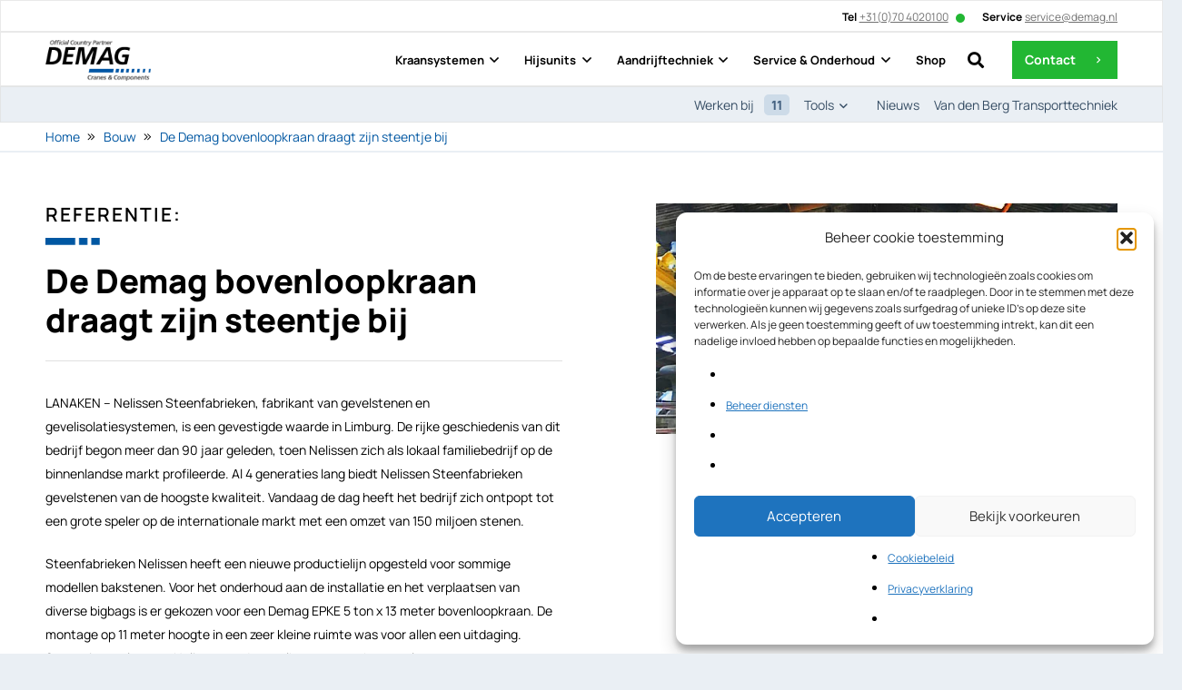

--- FILE ---
content_type: text/html; charset=UTF-8
request_url: https://www.demag.nl/oplossingen/de-demag-bovenloopkraan-draagt-zijn-steentje-bij/
body_size: 27347
content:
<!DOCTYPE HTML>
<html lang="nl-NL">
<head>
	<meta charset="UTF-8">
	<meta name='robots' content='index, follow, max-image-preview:large, max-snippet:-1, max-video-preview:-1' />

	<!-- This site is optimized with the Yoast SEO plugin v26.5 - https://yoast.com/wordpress/plugins/seo/ -->
	<title>DEMAG Bovenloopkraan Bij Nelissen</title>
	<meta name="description" content="De DEMAG Bovenloopkraan draagt zijn steentje bij. Lees de referentie en case van Nelissen in deze blog! Bekijk nu!" />
	<link rel="canonical" href="https://demag.nl/oplossingen/de-demag-bovenloopkraan-draagt-zijn-steentje-bij/" />
	<meta property="og:locale" content="nl_NL" />
	<meta property="og:type" content="article" />
	<meta property="og:title" content="DEMAG Bovenloopkraan Bij Nelissen" />
	<meta property="og:description" content="De DEMAG Bovenloopkraan draagt zijn steentje bij. Lees de referentie en case van Nelissen in deze blog! Bekijk nu!" />
	<meta property="og:url" content="https://demag.nl/oplossingen/de-demag-bovenloopkraan-draagt-zijn-steentje-bij/" />
	<meta property="og:site_name" content="DEMAG" />
	<meta property="article:modified_time" content="2024-01-23T14:24:17+00:00" />
	<meta property="og:image" content="https://demag.nl/wp-content/uploads/2023/03/archieffoto_600x300_nelissen_lanaken.jpg" />
	<meta property="og:image:width" content="600" />
	<meta property="og:image:height" content="300" />
	<meta property="og:image:type" content="image/jpeg" />
	<meta name="twitter:card" content="summary_large_image" />
	<script type="application/ld+json" class="yoast-schema-graph">{"@context":"https://schema.org","@graph":[{"@type":"WebPage","@id":"https://demag.nl/oplossingen/de-demag-bovenloopkraan-draagt-zijn-steentje-bij/","url":"https://demag.nl/oplossingen/de-demag-bovenloopkraan-draagt-zijn-steentje-bij/","name":"DEMAG Bovenloopkraan Bij Nelissen","isPartOf":{"@id":"https://demag.nl/#website"},"primaryImageOfPage":{"@id":"https://demag.nl/oplossingen/de-demag-bovenloopkraan-draagt-zijn-steentje-bij/#primaryimage"},"image":{"@id":"https://demag.nl/oplossingen/de-demag-bovenloopkraan-draagt-zijn-steentje-bij/#primaryimage"},"thumbnailUrl":"https://demag.nl/wp-content/uploads/2023/03/archieffoto_600x300_nelissen_lanaken.jpg","datePublished":"2023-03-08T11:02:22+00:00","dateModified":"2024-01-23T14:24:17+00:00","description":"De DEMAG Bovenloopkraan draagt zijn steentje bij. Lees de referentie en case van Nelissen in deze blog! Bekijk nu!","breadcrumb":{"@id":"https://demag.nl/oplossingen/de-demag-bovenloopkraan-draagt-zijn-steentje-bij/#breadcrumb"},"inLanguage":"nl-NL","potentialAction":[{"@type":"ReadAction","target":["https://demag.nl/oplossingen/de-demag-bovenloopkraan-draagt-zijn-steentje-bij/"]}]},{"@type":"ImageObject","inLanguage":"nl-NL","@id":"https://demag.nl/oplossingen/de-demag-bovenloopkraan-draagt-zijn-steentje-bij/#primaryimage","url":"https://demag.nl/wp-content/uploads/2023/03/archieffoto_600x300_nelissen_lanaken.jpg","contentUrl":"https://demag.nl/wp-content/uploads/2023/03/archieffoto_600x300_nelissen_lanaken.jpg","width":600,"height":300},{"@type":"BreadcrumbList","@id":"https://demag.nl/oplossingen/de-demag-bovenloopkraan-draagt-zijn-steentje-bij/#breadcrumb","itemListElement":[{"@type":"ListItem","position":1,"name":"Home","item":"https://demag.nl/"},{"@type":"ListItem","position":2,"name":"De Demag bovenloopkraan draagt zijn steentje bij"}]},{"@type":"WebSite","@id":"https://demag.nl/#website","url":"https://demag.nl/","name":"DEMAG","description":"Takels, kraansystemen &amp; componenten","publisher":{"@id":"https://demag.nl/#organization"},"potentialAction":[{"@type":"SearchAction","target":{"@type":"EntryPoint","urlTemplate":"https://demag.nl/?s={search_term_string}"},"query-input":{"@type":"PropertyValueSpecification","valueRequired":true,"valueName":"search_term_string"}}],"inLanguage":"nl-NL"},{"@type":"Organization","@id":"https://demag.nl/#organization","name":"DEMAG","url":"https://demag.nl/","logo":{"@type":"ImageObject","inLanguage":"nl-NL","@id":"https://demag.nl/#/schema/logo/image/","url":"https://demag.nl/wp-content/uploads/2022/11/DEMAG-OCP-Logo-RZ.png","contentUrl":"https://demag.nl/wp-content/uploads/2022/11/DEMAG-OCP-Logo-RZ.png","width":592,"height":229,"caption":"DEMAG"},"image":{"@id":"https://demag.nl/#/schema/logo/image/"},"contactPoint":[{"@type":"ContactPoint","telephone":"+31-70-4020100","contactType":"customer service","email":"service@demag.nl"}],"address":{"@type":"PostalAddress","streetAddress":"Fruitweg 268","postalCode":"2525 KJ","addressLocality":"Den Haag","addressCountry":"NL"},"sameAs":["https://www.linkedin.com/company/demag","https://www.facebook.com/demagnl"]}]}</script>
	<!-- / Yoast SEO plugin. -->


<link rel="alternate" type="application/rss+xml" title="DEMAG &raquo; feed" href="https://demag.nl/feed/" />
<link rel="alternate" type="application/rss+xml" title="DEMAG &raquo; reacties feed" href="https://demag.nl/comments/feed/" />
<link rel="alternate" title="oEmbed (JSON)" type="application/json+oembed" href="https://demag.nl/wp-json/oembed/1.0/embed?url=https%3A%2F%2Fdemag.nl%2Foplossingen%2Fde-demag-bovenloopkraan-draagt-zijn-steentje-bij%2F" />
<link rel="alternate" title="oEmbed (XML)" type="text/xml+oembed" href="https://demag.nl/wp-json/oembed/1.0/embed?url=https%3A%2F%2Fdemag.nl%2Foplossingen%2Fde-demag-bovenloopkraan-draagt-zijn-steentje-bij%2F&#038;format=xml" />
		<style>
			.lazyload,
			.lazyloading {
				max-width: 100%;
			}
		</style>
		<meta name="viewport" content="width=device-width, initial-scale=1">
<meta name="theme-color" content="#f5f5f5">
<style id='wp-img-auto-sizes-contain-inline-css'>
img:is([sizes=auto i],[sizes^="auto," i]){contain-intrinsic-size:3000px 1500px}
/*# sourceURL=wp-img-auto-sizes-contain-inline-css */
</style>
<style id='wp-emoji-styles-inline-css'>

	img.wp-smiley, img.emoji {
		display: inline !important;
		border: none !important;
		box-shadow: none !important;
		height: 1em !important;
		width: 1em !important;
		margin: 0 0.07em !important;
		vertical-align: -0.1em !important;
		background: none !important;
		padding: 0 !important;
	}
/*# sourceURL=wp-emoji-styles-inline-css */
</style>
<link rel='stylesheet' id='contact-form-7-css' href='https://demag.nl/wp-content/plugins/contact-form-7/includes/css/styles.css?ver=6.1.4' media='all' />
<style id='woocommerce-inline-inline-css'>
.woocommerce form .form-row .required { visibility: visible; }
/*# sourceURL=woocommerce-inline-inline-css */
</style>
<link rel='stylesheet' id='cmplz-general-css' href='https://demag.nl/wp-content/plugins/complianz-gdpr/assets/css/cookieblocker.min.css?ver=1765526552' media='all' />
<link rel='stylesheet' id='us-theme-css' href='//demag.nl/wp-content/uploads/us-assets/demag.nl.css?ver=38451268' media='all' />
<link rel='stylesheet' id='theme-style-css' href='//demag.nl/wp-content/themes/Impreza-child/style.css?ver=8.40.1' media='all' />
<script id="wpml-cookie-js-extra">
var wpml_cookies = {"wp-wpml_current_language":{"value":"nl","expires":1,"path":"/"}};
var wpml_cookies = {"wp-wpml_current_language":{"value":"nl","expires":1,"path":"/"}};
//# sourceURL=wpml-cookie-js-extra
</script>
<script src="https://demag.nl/wp-content/plugins/sitepress-multilingual-cms/res/js/cookies/language-cookie.js?ver=476000" id="wpml-cookie-js" defer data-wp-strategy="defer"></script>
<script src="https://demag.nl/wp-includes/js/jquery/jquery.min.js?ver=3.7.1" id="jquery-core-js"></script>
<script src="https://demag.nl/wp-content/plugins/woocommerce/assets/js/jquery-blockui/jquery.blockUI.min.js?ver=2.7.0-wc.10.4.3" id="wc-jquery-blockui-js" defer data-wp-strategy="defer"></script>
<script id="wc-add-to-cart-js-extra">
var wc_add_to_cart_params = {"ajax_url":"/wp-admin/admin-ajax.php","wc_ajax_url":"/?wc-ajax=%%endpoint%%","i18n_view_cart":"Bekijk winkelwagen","cart_url":"https://demag.nl","is_cart":"","cart_redirect_after_add":"no"};
//# sourceURL=wc-add-to-cart-js-extra
</script>
<script src="https://demag.nl/wp-content/plugins/woocommerce/assets/js/frontend/add-to-cart.min.js?ver=10.4.3" id="wc-add-to-cart-js" defer data-wp-strategy="defer"></script>
<script src="https://demag.nl/wp-content/plugins/woocommerce/assets/js/js-cookie/js.cookie.min.js?ver=2.1.4-wc.10.4.3" id="wc-js-cookie-js" defer data-wp-strategy="defer"></script>
<script id="woocommerce-js-extra">
var woocommerce_params = {"ajax_url":"/wp-admin/admin-ajax.php","wc_ajax_url":"/?wc-ajax=%%endpoint%%","i18n_password_show":"Wachtwoord weergeven","i18n_password_hide":"Wachtwoord verbergen"};
//# sourceURL=woocommerce-js-extra
</script>
<script src="https://demag.nl/wp-content/plugins/woocommerce/assets/js/frontend/woocommerce.min.js?ver=10.4.3" id="woocommerce-js" defer data-wp-strategy="defer"></script>
<script></script><link rel="https://api.w.org/" href="https://demag.nl/wp-json/" /><link rel="alternate" title="JSON" type="application/json" href="https://demag.nl/wp-json/wp/v2/referentie/1514" /><link rel="EditURI" type="application/rsd+xml" title="RSD" href="https://demag.nl/xmlrpc.php?rsd" />
<meta name="generator" content="WordPress 6.9" />
<meta name="generator" content="WooCommerce 10.4.3" />
<link rel='shortlink' href='https://demag.nl/?p=1514' />
<meta name="generator" content="WPML ver:4.7.6 stt:37;" />
<meta name="google-site-verification" content="DKTQ9H19zvlD6WL5nejIX0Qh_4veqhBH8iyntkI8kwA" />
<meta name="google-site-verification" content="wfCgUvxIY8jstCeEJzRyYt0TV2Ku62gHWPwBXEphckg" />
<meta name="google-site-verification" content="wfCgUvxIY8jstCeEJzRyYt0TV2Ku62gHWPwBXEphckg" />			<style>.cmplz-hidden {
					display: none !important;
				}</style>		<style>
			/* Thanks to https://github.com/paulirish/lite-youtube-embed and https://css-tricks.com/responsive-iframes/ */
			.smush-lazyload-video {
				min-height:240px;
				min-width:320px;
				--smush-video-aspect-ratio: 16/9;background-color: #000;position: relative;display: block;contain: content;background-position: center center;background-size: cover;cursor: pointer;
			}
			.smush-lazyload-video.loading{cursor:progress}
			.smush-lazyload-video::before{content:'';display:block;position:absolute;top:0;background-image:linear-gradient(rgba(0,0,0,0.6),transparent);background-position:top;background-repeat:repeat-x;height:60px;width:100%;transition:all .2s cubic-bezier(0,0,0.2,1)}
			.smush-lazyload-video::after{content:"";display:block;padding-bottom:calc(100% / (var(--smush-video-aspect-ratio)))}
			.smush-lazyload-video > iframe{width:100%;height:100%;position:absolute;top:0;left:0;border:0;opacity:0;transition:opacity .5s ease-in}
			.smush-lazyload-video.smush-lazyloaded-video > iframe{opacity:1}
			.smush-lazyload-video > .smush-play-btn{z-index:10;position: absolute;top:0;left:0;bottom:0;right:0;}
			.smush-lazyload-video > .smush-play-btn > .smush-play-btn-inner{opacity:0.75;display:flex;align-items: center;width:68px;height:48px;position:absolute;cursor:pointer;transform:translate3d(-50%,-50%,0);top:50%;left:50%;z-index:1;background-repeat:no-repeat;background-image:url('data:image/svg+xml;utf8,<svg xmlns="http://www.w3.org/2000/svg" viewBox="0 0 68 48"><path d="M66.52 7.74c-.78-2.93-2.49-5.41-5.42-6.19C55.79.13 34 0 34 0S12.21.13 6.9 1.55c-2.93.78-4.63 3.26-5.42 6.19C.06 13.05 0 24 0 24s.06 10.95 1.48 16.26c.78 2.93 2.49 5.41 5.42 6.19C12.21 47.87 34 48 34 48s21.79-.13 27.1-1.55c2.93-.78 4.64-3.26 5.42-6.19C67.94 34.95 68 24 68 24s-.06-10.95-1.48-16.26z" fill="red"/><path d="M45 24 27 14v20" fill="white"/></svg>');filter:grayscale(100%);transition:filter .5s cubic-bezier(0,0,0.2,1), opacity .5s cubic-bezier(0,0,0.2,1);border:none}
			.smush-lazyload-video:hover .smush-play-btn-inner,.smush-lazyload-video .smush-play-btn-inner:focus{filter:none;opacity:1}
			.smush-lazyload-video > .smush-play-btn > .smush-play-btn-inner span{display:none;width:100%;text-align:center;}
			.smush-lazyload-video.smush-lazyloaded-video{cursor:unset}
			.smush-lazyload-video.video-loaded::before,.smush-lazyload-video.smush-lazyloaded-video > .smush-play-btn,.smush-lazyload-video.loading > .smush-play-btn{display:none;opacity:0;pointer-events:none}
			.smush-lazyload-video.smush-lazyload-vimeo > .smush-play-btn > .smush-play-btn-inner{background-image:url("data:image/svg+xml,%3Csvg viewBox='0 0 203 120' xmlns='http://www.w3.org/2000/svg'%3E%3Cpath d='m0.25116 9.0474c0-4.9968 4.0507-9.0474 9.0474-9.0474h184.4c4.997 0 9.048 4.0507 9.048 9.0474v101.91c0 4.996-4.051 9.047-9.048 9.047h-184.4c-4.9968 0-9.0474-4.051-9.0474-9.047v-101.91z' fill='%2317d5ff' fill-opacity='.7'/%3E%3Cpath d='m131.1 59.05c0.731 0.4223 0.731 1.4783 0 1.9006l-45.206 26.099c-0.7316 0.4223-1.646-0.1056-1.646-0.9504v-52.199c0-0.8448 0.9144-1.3727 1.646-0.9504l45.206 26.099z' fill='%23fff'/%3E%3C/svg%3E%0A");width:81px}
					</style>
				<script>
			document.documentElement.className = document.documentElement.className.replace('no-js', 'js');
		</script>
				<style>
			.no-js img.lazyload {
				display: none;
			}

			figure.wp-block-image img.lazyloading {
				min-width: 150px;
			}

			.lazyload,
			.lazyloading {
				--smush-placeholder-width: 100px;
				--smush-placeholder-aspect-ratio: 1/1;
				width: var(--smush-image-width, var(--smush-placeholder-width)) !important;
				aspect-ratio: var(--smush-image-aspect-ratio, var(--smush-placeholder-aspect-ratio)) !important;
			}

						.lazyload, .lazyloading {
				opacity: 0;
			}

			.lazyloaded {
				opacity: 1;
				transition: opacity 400ms;
				transition-delay: 0ms;
			}

					</style>
				<script id="us_add_no_touch">
			if ( ! /Android|webOS|iPhone|iPad|iPod|BlackBerry|IEMobile|Opera Mini/i.test( navigator.userAgent ) ) {
				document.documentElement.classList.add( "no-touch" );
			}
		</script>
				<script id="us_color_scheme_switch_class">
			if ( document.cookie.includes( "us_color_scheme_switch_is_on=true" ) ) {
				document.documentElement.classList.add( "us-color-scheme-on" );
			}
		</script>
			<noscript><style>.woocommerce-product-gallery{ opacity: 1 !important; }</style></noscript>
	<meta name="generator" content="Powered by WPBakery Page Builder - drag and drop page builder for WordPress."/>
<link rel="icon" href="https://demag.nl/wp-content/uploads/2022/11/Favicon-40x40.jpg" sizes="32x32" />
<link rel="icon" href="https://demag.nl/wp-content/uploads/2022/11/Favicon.jpg" sizes="192x192" />
<link rel="apple-touch-icon" href="https://demag.nl/wp-content/uploads/2022/11/Favicon.jpg" />
<meta name="msapplication-TileImage" content="https://demag.nl/wp-content/uploads/2022/11/Favicon.jpg" />
<noscript><style> .wpb_animate_when_almost_visible { opacity: 1; }</style></noscript>		<style id="us-icon-fonts">@font-face{font-display:swap;font-style:normal;font-family:"fontawesome";font-weight:900;src:url("//demag.nl/wp-content/themes/Impreza/fonts/fa-solid-900.woff2?ver=8.40.1") format("woff2")}.fas{font-family:"fontawesome";font-weight:900}@font-face{font-display:swap;font-style:normal;font-family:"fontawesome";font-weight:400;src:url("//demag.nl/wp-content/themes/Impreza/fonts/fa-regular-400.woff2?ver=8.40.1") format("woff2")}.far{font-family:"fontawesome";font-weight:400}@font-face{font-display:swap;font-style:normal;font-family:"fontawesome";font-weight:300;src:url("//demag.nl/wp-content/themes/Impreza/fonts/fa-light-300.woff2?ver=8.40.1") format("woff2")}.fal{font-family:"fontawesome";font-weight:300}@font-face{font-display:swap;font-style:normal;font-family:"Font Awesome 5 Duotone";font-weight:900;src:url("//demag.nl/wp-content/themes/Impreza/fonts/fa-duotone-900.woff2?ver=8.40.1") format("woff2")}.fad{font-family:"Font Awesome 5 Duotone";font-weight:900}.fad{position:relative}.fad:before{position:absolute}.fad:after{opacity:0.4}@font-face{font-display:swap;font-style:normal;font-family:"Font Awesome 5 Brands";font-weight:400;src:url("//demag.nl/wp-content/themes/Impreza/fonts/fa-brands-400.woff2?ver=8.40.1") format("woff2")}.fab{font-family:"Font Awesome 5 Brands";font-weight:400}@font-face{font-display:block;font-style:normal;font-family:"Material Icons";font-weight:400;src:url("//demag.nl/wp-content/themes/Impreza/fonts/material-icons.woff2?ver=8.40.1") format("woff2")}.material-icons{font-family:"Material Icons";font-weight:400}</style>
				<style id="us-current-header-css"> .l-subheader.at_top,.l-subheader.at_top .w-dropdown-list,.l-subheader.at_top .type_mobile .w-nav-list.level_1{background:#ffffff;color:#707070}.no-touch .l-subheader.at_top a:hover,.no-touch .l-header.bg_transparent .l-subheader.at_top .w-dropdown.opened a:hover{color:var(--color-header-top-text-hover)}.l-header.bg_transparent:not(.sticky) .l-subheader.at_top{background:var(--color-header-top-transparent-bg);color:var(--color-header-top-transparent-text)}.no-touch .l-header.bg_transparent:not(.sticky) .at_top .w-cart-link:hover,.no-touch .l-header.bg_transparent:not(.sticky) .at_top .w-text a:hover,.no-touch .l-header.bg_transparent:not(.sticky) .at_top .w-html a:hover,.no-touch .l-header.bg_transparent:not(.sticky) .at_top .w-nav>a:hover,.no-touch .l-header.bg_transparent:not(.sticky) .at_top .w-menu a:hover,.no-touch .l-header.bg_transparent:not(.sticky) .at_top .w-search>a:hover,.no-touch .l-header.bg_transparent:not(.sticky) .at_top .w-socials.shape_none.color_text a:hover,.no-touch .l-header.bg_transparent:not(.sticky) .at_top .w-socials.shape_none.color_link a:hover,.no-touch .l-header.bg_transparent:not(.sticky) .at_top .w-dropdown a:hover,.no-touch .l-header.bg_transparent:not(.sticky) .at_top .type_desktop .menu-item.level_1.opened>a,.no-touch .l-header.bg_transparent:not(.sticky) .at_top .type_desktop .menu-item.level_1:hover>a{color:var(--color-header-top-transparent-text-hover)}.l-subheader.at_middle,.l-subheader.at_middle .w-dropdown-list,.l-subheader.at_middle .type_mobile .w-nav-list.level_1{background:var(--color-header-middle-bg);color:#000000}.no-touch .l-subheader.at_middle a:hover,.no-touch .l-header.bg_transparent .l-subheader.at_middle .w-dropdown.opened a:hover{color:#000000}.l-header.bg_transparent:not(.sticky) .l-subheader.at_middle{background:var(--color-header-transparent-bg);color:var(--color-header-transparent-text)}.no-touch .l-header.bg_transparent:not(.sticky) .at_middle .w-cart-link:hover,.no-touch .l-header.bg_transparent:not(.sticky) .at_middle .w-text a:hover,.no-touch .l-header.bg_transparent:not(.sticky) .at_middle .w-html a:hover,.no-touch .l-header.bg_transparent:not(.sticky) .at_middle .w-nav>a:hover,.no-touch .l-header.bg_transparent:not(.sticky) .at_middle .w-menu a:hover,.no-touch .l-header.bg_transparent:not(.sticky) .at_middle .w-search>a:hover,.no-touch .l-header.bg_transparent:not(.sticky) .at_middle .w-socials.shape_none.color_text a:hover,.no-touch .l-header.bg_transparent:not(.sticky) .at_middle .w-socials.shape_none.color_link a:hover,.no-touch .l-header.bg_transparent:not(.sticky) .at_middle .w-dropdown a:hover,.no-touch .l-header.bg_transparent:not(.sticky) .at_middle .type_desktop .menu-item.level_1.opened>a,.no-touch .l-header.bg_transparent:not(.sticky) .at_middle .type_desktop .menu-item.level_1:hover>a{color:var(--color-header-transparent-text-hover)}.l-subheader.at_bottom,.l-subheader.at_bottom .w-dropdown-list,.l-subheader.at_bottom .type_mobile .w-nav-list.level_1{background:var(--color-content-bg-alt);color:#364D64}.no-touch .l-subheader.at_bottom a:hover,.no-touch .l-header.bg_transparent .l-subheader.at_bottom .w-dropdown.opened a:hover{color:var(--color-content-link)}.l-header.bg_transparent:not(.sticky) .l-subheader.at_bottom{background:var(--color-header-transparent-bg);color:var(--color-header-transparent-text)}.no-touch .l-header.bg_transparent:not(.sticky) .at_bottom .w-cart-link:hover,.no-touch .l-header.bg_transparent:not(.sticky) .at_bottom .w-text a:hover,.no-touch .l-header.bg_transparent:not(.sticky) .at_bottom .w-html a:hover,.no-touch .l-header.bg_transparent:not(.sticky) .at_bottom .w-nav>a:hover,.no-touch .l-header.bg_transparent:not(.sticky) .at_bottom .w-menu a:hover,.no-touch .l-header.bg_transparent:not(.sticky) .at_bottom .w-search>a:hover,.no-touch .l-header.bg_transparent:not(.sticky) .at_bottom .w-socials.shape_none.color_text a:hover,.no-touch .l-header.bg_transparent:not(.sticky) .at_bottom .w-socials.shape_none.color_link a:hover,.no-touch .l-header.bg_transparent:not(.sticky) .at_bottom .w-dropdown a:hover,.no-touch .l-header.bg_transparent:not(.sticky) .at_bottom .type_desktop .menu-item.level_1.opened>a,.no-touch .l-header.bg_transparent:not(.sticky) .at_bottom .type_desktop .menu-item.level_1:hover>a{color:var(--color-header-transparent-text-hover)}.header_ver .l-header{background:var(--color-header-middle-bg);color:#000000}@media (min-width:1281px){.hidden_for_default{display:none!important}.l-header{position:relative;z-index:111}.l-subheader{margin:0 auto}.l-subheader.width_full{padding-left:1.5rem;padding-right:1.5rem}.l-subheader-h{display:flex;align-items:center;position:relative;margin:0 auto;max-width:var(--site-content-width,1200px);height:inherit}.w-header-show{display:none}.l-header.pos_fixed{position:fixed;left:var(--site-outline-width,0);right:var(--site-outline-width,0)}.l-header.pos_fixed:not(.notransition) .l-subheader{transition-property:transform,background,box-shadow,line-height,height,visibility;transition-duration:.3s;transition-timing-function:cubic-bezier(.78,.13,.15,.86)}.headerinpos_bottom.sticky_first_section .l-header.pos_fixed{position:fixed!important}.header_hor .l-header.sticky_auto_hide{transition:transform .3s cubic-bezier(.78,.13,.15,.86) .1s}.header_hor .l-header.sticky_auto_hide.down{transform:translateY(-110%)}.l-header.bg_transparent:not(.sticky) .l-subheader{box-shadow:none!important;background:none}.l-header.bg_transparent~.l-main .l-section.width_full.height_auto:first-of-type>.l-section-h{padding-top:0!important;padding-bottom:0!important}.l-header.pos_static.bg_transparent{position:absolute;left:var(--site-outline-width,0);right:var(--site-outline-width,0)}.l-subheader.width_full .l-subheader-h{max-width:none!important}.l-header.shadow_thin .l-subheader.at_middle,.l-header.shadow_thin .l-subheader.at_bottom{box-shadow:0 1px 0 rgba(0,0,0,0.08)}.l-header.shadow_wide .l-subheader.at_middle,.l-header.shadow_wide .l-subheader.at_bottom{box-shadow:0 3px 5px -1px rgba(0,0,0,0.1),0 2px 1px -1px rgba(0,0,0,0.05)}.header_hor .l-subheader-cell>.w-cart{margin-left:0;margin-right:0}:root{--header-height:130px;--header-sticky-height:90px}.l-header:before{content:'130'}.l-header.sticky:before{content:'90'}.l-subheader.at_top{line-height:30px;height:30px;overflow:visible;visibility:visible}.l-header.sticky .l-subheader.at_top{line-height:30px;height:30px;overflow:visible;visibility:visible}.l-subheader.at_middle{line-height:60px;height:60px;overflow:visible;visibility:visible}.l-header.sticky .l-subheader.at_middle{line-height:60px;height:60px;overflow:visible;visibility:visible}.l-subheader.at_bottom{line-height:40px;height:40px;overflow:visible;visibility:visible}.l-header.sticky .l-subheader.at_bottom{line-height:0px;height:0px;overflow:hidden;visibility:hidden}.headerinpos_above .l-header.pos_fixed{overflow:hidden;transition:transform 0.3s;transform:translate3d(0,-100%,0)}.headerinpos_above .l-header.pos_fixed.sticky{overflow:visible;transform:none}.headerinpos_above .l-header.pos_fixed~.l-section>.l-section-h,.headerinpos_above .l-header.pos_fixed~.l-main .l-section:first-of-type>.l-section-h{padding-top:0!important}.headerinpos_below .l-header.pos_fixed:not(.sticky){position:absolute;top:100%}.headerinpos_below .l-header.pos_fixed~.l-main>.l-section:first-of-type>.l-section-h{padding-top:0!important}.headerinpos_below .l-header.pos_fixed~.l-main .l-section.full_height:nth-of-type(2){min-height:100vh}.headerinpos_below .l-header.pos_fixed~.l-main>.l-section:nth-of-type(2)>.l-section-h{padding-top:var(--header-height)}.headerinpos_bottom .l-header.pos_fixed:not(.sticky){position:absolute;top:100vh}.headerinpos_bottom .l-header.pos_fixed~.l-main>.l-section:first-of-type>.l-section-h{padding-top:0!important}.headerinpos_bottom .l-header.pos_fixed~.l-main>.l-section:first-of-type>.l-section-h{padding-bottom:var(--header-height)}.headerinpos_bottom .l-header.pos_fixed.bg_transparent~.l-main .l-section.valign_center:not(.height_auto):first-of-type>.l-section-h{top:calc( var(--header-height) / 2 )}.headerinpos_bottom .l-header.pos_fixed:not(.sticky) .w-cart-dropdown,.headerinpos_bottom .l-header.pos_fixed:not(.sticky) .w-nav.type_desktop .w-nav-list.level_2{bottom:100%;transform-origin:0 100%}.headerinpos_bottom .l-header.pos_fixed:not(.sticky) .w-nav.type_mobile.m_layout_dropdown .w-nav-list.level_1{top:auto;bottom:100%;box-shadow:var(--box-shadow-up)}.headerinpos_bottom .l-header.pos_fixed:not(.sticky) .w-nav.type_desktop .w-nav-list.level_3,.headerinpos_bottom .l-header.pos_fixed:not(.sticky) .w-nav.type_desktop .w-nav-list.level_4{top:auto;bottom:0;transform-origin:0 100%}.headerinpos_bottom .l-header.pos_fixed:not(.sticky) .w-dropdown-list{top:auto;bottom:-0.4em;padding-top:0.4em;padding-bottom:2.4em}.admin-bar .l-header.pos_static.bg_solid~.l-main .l-section.full_height:first-of-type{min-height:calc( 100vh - var(--header-height) - 32px )}.admin-bar .l-header.pos_fixed:not(.sticky_auto_hide)~.l-main .l-section.full_height:not(:first-of-type){min-height:calc( 100vh - var(--header-sticky-height) - 32px )}.admin-bar.headerinpos_below .l-header.pos_fixed~.l-main .l-section.full_height:nth-of-type(2){min-height:calc(100vh - 32px)}}@media (min-width:981px) and (max-width:1280px){.hidden_for_laptops{display:none!important}.l-header{position:relative;z-index:111}.l-subheader{margin:0 auto}.l-subheader.width_full{padding-left:1.5rem;padding-right:1.5rem}.l-subheader-h{display:flex;align-items:center;position:relative;margin:0 auto;max-width:var(--site-content-width,1200px);height:inherit}.w-header-show{display:none}.l-header.pos_fixed{position:fixed;left:var(--site-outline-width,0);right:var(--site-outline-width,0)}.l-header.pos_fixed:not(.notransition) .l-subheader{transition-property:transform,background,box-shadow,line-height,height,visibility;transition-duration:.3s;transition-timing-function:cubic-bezier(.78,.13,.15,.86)}.headerinpos_bottom.sticky_first_section .l-header.pos_fixed{position:fixed!important}.header_hor .l-header.sticky_auto_hide{transition:transform .3s cubic-bezier(.78,.13,.15,.86) .1s}.header_hor .l-header.sticky_auto_hide.down{transform:translateY(-110%)}.l-header.bg_transparent:not(.sticky) .l-subheader{box-shadow:none!important;background:none}.l-header.bg_transparent~.l-main .l-section.width_full.height_auto:first-of-type>.l-section-h{padding-top:0!important;padding-bottom:0!important}.l-header.pos_static.bg_transparent{position:absolute;left:var(--site-outline-width,0);right:var(--site-outline-width,0)}.l-subheader.width_full .l-subheader-h{max-width:none!important}.l-header.shadow_thin .l-subheader.at_middle,.l-header.shadow_thin .l-subheader.at_bottom{box-shadow:0 1px 0 rgba(0,0,0,0.08)}.l-header.shadow_wide .l-subheader.at_middle,.l-header.shadow_wide .l-subheader.at_bottom{box-shadow:0 3px 5px -1px rgba(0,0,0,0.1),0 2px 1px -1px rgba(0,0,0,0.05)}.header_hor .l-subheader-cell>.w-cart{margin-left:0;margin-right:0}:root{--header-height:135px;--header-sticky-height:95px}.l-header:before{content:'135'}.l-header.sticky:before{content:'95'}.l-subheader.at_top{line-height:35px;height:35px;overflow:visible;visibility:visible}.l-header.sticky .l-subheader.at_top{line-height:35px;height:35px;overflow:visible;visibility:visible}.l-subheader.at_middle{line-height:60px;height:60px;overflow:visible;visibility:visible}.l-header.sticky .l-subheader.at_middle{line-height:60px;height:60px;overflow:visible;visibility:visible}.l-subheader.at_bottom{line-height:40px;height:40px;overflow:visible;visibility:visible}.l-header.sticky .l-subheader.at_bottom{line-height:0px;height:0px;overflow:hidden;visibility:hidden}.headerinpos_above .l-header.pos_fixed{overflow:hidden;transition:transform 0.3s;transform:translate3d(0,-100%,0)}.headerinpos_above .l-header.pos_fixed.sticky{overflow:visible;transform:none}.headerinpos_above .l-header.pos_fixed~.l-section>.l-section-h,.headerinpos_above .l-header.pos_fixed~.l-main .l-section:first-of-type>.l-section-h{padding-top:0!important}.headerinpos_below .l-header.pos_fixed:not(.sticky){position:absolute;top:100%}.headerinpos_below .l-header.pos_fixed~.l-main>.l-section:first-of-type>.l-section-h{padding-top:0!important}.headerinpos_below .l-header.pos_fixed~.l-main .l-section.full_height:nth-of-type(2){min-height:100vh}.headerinpos_below .l-header.pos_fixed~.l-main>.l-section:nth-of-type(2)>.l-section-h{padding-top:var(--header-height)}.headerinpos_bottom .l-header.pos_fixed:not(.sticky){position:absolute;top:100vh}.headerinpos_bottom .l-header.pos_fixed~.l-main>.l-section:first-of-type>.l-section-h{padding-top:0!important}.headerinpos_bottom .l-header.pos_fixed~.l-main>.l-section:first-of-type>.l-section-h{padding-bottom:var(--header-height)}.headerinpos_bottom .l-header.pos_fixed.bg_transparent~.l-main .l-section.valign_center:not(.height_auto):first-of-type>.l-section-h{top:calc( var(--header-height) / 2 )}.headerinpos_bottom .l-header.pos_fixed:not(.sticky) .w-cart-dropdown,.headerinpos_bottom .l-header.pos_fixed:not(.sticky) .w-nav.type_desktop .w-nav-list.level_2{bottom:100%;transform-origin:0 100%}.headerinpos_bottom .l-header.pos_fixed:not(.sticky) .w-nav.type_mobile.m_layout_dropdown .w-nav-list.level_1{top:auto;bottom:100%;box-shadow:var(--box-shadow-up)}.headerinpos_bottom .l-header.pos_fixed:not(.sticky) .w-nav.type_desktop .w-nav-list.level_3,.headerinpos_bottom .l-header.pos_fixed:not(.sticky) .w-nav.type_desktop .w-nav-list.level_4{top:auto;bottom:0;transform-origin:0 100%}.headerinpos_bottom .l-header.pos_fixed:not(.sticky) .w-dropdown-list{top:auto;bottom:-0.4em;padding-top:0.4em;padding-bottom:2.4em}.admin-bar .l-header.pos_static.bg_solid~.l-main .l-section.full_height:first-of-type{min-height:calc( 100vh - var(--header-height) - 32px )}.admin-bar .l-header.pos_fixed:not(.sticky_auto_hide)~.l-main .l-section.full_height:not(:first-of-type){min-height:calc( 100vh - var(--header-sticky-height) - 32px )}.admin-bar.headerinpos_below .l-header.pos_fixed~.l-main .l-section.full_height:nth-of-type(2){min-height:calc(100vh - 32px)}}@media (min-width:981px) and (max-width:980px){.hidden_for_tablets{display:none!important}.l-header{position:relative;z-index:111}.l-subheader{margin:0 auto}.l-subheader.width_full{padding-left:1.5rem;padding-right:1.5rem}.l-subheader-h{display:flex;align-items:center;position:relative;margin:0 auto;max-width:var(--site-content-width,1200px);height:inherit}.w-header-show{display:none}.l-header.pos_fixed{position:fixed;left:var(--site-outline-width,0);right:var(--site-outline-width,0)}.l-header.pos_fixed:not(.notransition) .l-subheader{transition-property:transform,background,box-shadow,line-height,height,visibility;transition-duration:.3s;transition-timing-function:cubic-bezier(.78,.13,.15,.86)}.headerinpos_bottom.sticky_first_section .l-header.pos_fixed{position:fixed!important}.header_hor .l-header.sticky_auto_hide{transition:transform .3s cubic-bezier(.78,.13,.15,.86) .1s}.header_hor .l-header.sticky_auto_hide.down{transform:translateY(-110%)}.l-header.bg_transparent:not(.sticky) .l-subheader{box-shadow:none!important;background:none}.l-header.bg_transparent~.l-main .l-section.width_full.height_auto:first-of-type>.l-section-h{padding-top:0!important;padding-bottom:0!important}.l-header.pos_static.bg_transparent{position:absolute;left:var(--site-outline-width,0);right:var(--site-outline-width,0)}.l-subheader.width_full .l-subheader-h{max-width:none!important}.l-header.shadow_thin .l-subheader.at_middle,.l-header.shadow_thin .l-subheader.at_bottom{box-shadow:0 1px 0 rgba(0,0,0,0.08)}.l-header.shadow_wide .l-subheader.at_middle,.l-header.shadow_wide .l-subheader.at_bottom{box-shadow:0 3px 5px -1px rgba(0,0,0,0.1),0 2px 1px -1px rgba(0,0,0,0.05)}.header_hor .l-subheader-cell>.w-cart{margin-left:0;margin-right:0}:root{--header-height:135px;--header-sticky-height:95px}.l-header:before{content:'135'}.l-header.sticky:before{content:'95'}.l-subheader.at_top{line-height:35px;height:35px;overflow:visible;visibility:visible}.l-header.sticky .l-subheader.at_top{line-height:35px;height:35px;overflow:visible;visibility:visible}.l-subheader.at_middle{line-height:60px;height:60px;overflow:visible;visibility:visible}.l-header.sticky .l-subheader.at_middle{line-height:60px;height:60px;overflow:visible;visibility:visible}.l-subheader.at_bottom{line-height:40px;height:40px;overflow:visible;visibility:visible}.l-header.sticky .l-subheader.at_bottom{line-height:0px;height:0px;overflow:hidden;visibility:hidden}}@media (max-width:980px){.hidden_for_mobiles{display:none!important}.l-subheader.at_bottom{display:none}.l-header{position:relative;z-index:111}.l-subheader{margin:0 auto}.l-subheader.width_full{padding-left:1.5rem;padding-right:1.5rem}.l-subheader-h{display:flex;align-items:center;position:relative;margin:0 auto;max-width:var(--site-content-width,1200px);height:inherit}.w-header-show{display:none}.l-header.pos_fixed{position:fixed;left:var(--site-outline-width,0);right:var(--site-outline-width,0)}.l-header.pos_fixed:not(.notransition) .l-subheader{transition-property:transform,background,box-shadow,line-height,height,visibility;transition-duration:.3s;transition-timing-function:cubic-bezier(.78,.13,.15,.86)}.headerinpos_bottom.sticky_first_section .l-header.pos_fixed{position:fixed!important}.header_hor .l-header.sticky_auto_hide{transition:transform .3s cubic-bezier(.78,.13,.15,.86) .1s}.header_hor .l-header.sticky_auto_hide.down{transform:translateY(-110%)}.l-header.bg_transparent:not(.sticky) .l-subheader{box-shadow:none!important;background:none}.l-header.bg_transparent~.l-main .l-section.width_full.height_auto:first-of-type>.l-section-h{padding-top:0!important;padding-bottom:0!important}.l-header.pos_static.bg_transparent{position:absolute;left:var(--site-outline-width,0);right:var(--site-outline-width,0)}.l-subheader.width_full .l-subheader-h{max-width:none!important}.l-header.shadow_thin .l-subheader.at_middle,.l-header.shadow_thin .l-subheader.at_bottom{box-shadow:0 1px 0 rgba(0,0,0,0.08)}.l-header.shadow_wide .l-subheader.at_middle,.l-header.shadow_wide .l-subheader.at_bottom{box-shadow:0 3px 5px -1px rgba(0,0,0,0.1),0 2px 1px -1px rgba(0,0,0,0.05)}.header_hor .l-subheader-cell>.w-cart{margin-left:0;margin-right:0}:root{--header-height:95px;--header-sticky-height:100px}.l-header:before{content:'95'}.l-header.sticky:before{content:'100'}.l-subheader.at_top{line-height:35px;height:35px;overflow:visible;visibility:visible}.l-header.sticky .l-subheader.at_top{line-height:40px;height:40px;overflow:visible;visibility:visible}.l-subheader.at_middle{line-height:60px;height:60px;overflow:visible;visibility:visible}.l-header.sticky .l-subheader.at_middle{line-height:60px;height:60px;overflow:visible;visibility:visible}.l-subheader.at_bottom{line-height:30px;height:30px;overflow:visible;visibility:visible}.l-header.sticky .l-subheader.at_bottom{line-height:0px;height:0px;overflow:hidden;visibility:hidden}}@media (min-width:1281px){.ush_image_1{height:45px!important}.l-header.sticky .ush_image_1{height:45px!important}}@media (min-width:981px) and (max-width:1280px){.ush_image_1{height:45px!important}.l-header.sticky .ush_image_1{height:45px!important}}@media (min-width:981px) and (max-width:980px){.ush_image_1{height:45px!important}.l-header.sticky .ush_image_1{height:45px!important}}@media (max-width:980px){.ush_image_1{height:45px!important}.l-header.sticky .ush_image_1{height:45px!important}}@media (min-width:1281px){.ush_image_2{height:25px!important}.l-header.sticky .ush_image_2{height:25px!important}}@media (min-width:981px) and (max-width:1280px){.ush_image_2{height:25px!important}.l-header.sticky .ush_image_2{height:25px!important}}@media (min-width:981px) and (max-width:980px){.ush_image_2{height:25px!important}.l-header.sticky .ush_image_2{height:25px!important}}@media (max-width:980px){.ush_image_2{height:25px!important}.l-header.sticky .ush_image_2{height:25px!important}}@media (min-width:1281px){.ush_image_3{height:35px!important}.l-header.sticky .ush_image_3{height:35px!important}}@media (min-width:981px) and (max-width:1280px){.ush_image_3{height:35px!important}.l-header.sticky .ush_image_3{height:35px!important}}@media (min-width:981px) and (max-width:980px){.ush_image_3{height:35px!important}.l-header.sticky .ush_image_3{height:35px!important}}@media (max-width:980px){.ush_image_3{height:25px!important}.l-header.sticky .ush_image_3{height:25px!important}}.header_hor .ush_menu_1.type_desktop .menu-item.level_1>a:not(.w-btn){padding-left:16px;padding-right:16px}.header_hor .ush_menu_1.type_desktop .menu-item.level_1>a.w-btn{margin-left:16px;margin-right:16px}.header_hor .ush_menu_1.type_desktop.align-edges>.w-nav-list.level_1{margin-left:-16px;margin-right:-16px}.header_ver .ush_menu_1.type_desktop .menu-item.level_1>a:not(.w-btn){padding-top:16px;padding-bottom:16px}.header_ver .ush_menu_1.type_desktop .menu-item.level_1>a.w-btn{margin-top:16px;margin-bottom:16px}.ush_menu_1.type_desktop .menu-item:not(.level_1){font-size:1rem}.ush_menu_1.type_mobile .w-nav-anchor.level_1,.ush_menu_1.type_mobile .w-nav-anchor.level_1 + .w-nav-arrow{font-size:1.1rem}.ush_menu_1.type_mobile .w-nav-anchor:not(.level_1),.ush_menu_1.type_mobile .w-nav-anchor:not(.level_1) + .w-nav-arrow{font-size:0.9rem}@media (min-width:1281px){.ush_menu_1 .w-nav-icon{--icon-size:36px;--icon-size-int:36}}@media (min-width:981px) and (max-width:1280px){.ush_menu_1 .w-nav-icon{--icon-size:32px;--icon-size-int:32}}@media (min-width:981px) and (max-width:980px){.ush_menu_1 .w-nav-icon{--icon-size:28px;--icon-size-int:28}}@media (max-width:980px){.ush_menu_1 .w-nav-icon{--icon-size:24px;--icon-size-int:24}}@media screen and (max-width:979px){.w-nav.ush_menu_1>.w-nav-list.level_1{display:none}.ush_menu_1 .w-nav-control{display:flex}}.no-touch .ush_menu_1 .w-nav-item.level_1.opened>a:not(.w-btn),.no-touch .ush_menu_1 .w-nav-item.level_1:hover>a:not(.w-btn){background:transparent;color:var(--color-header-middle-text-hover)}.ush_menu_1 .w-nav-item.level_1.current-menu-item>a:not(.w-btn),.ush_menu_1 .w-nav-item.level_1.current-menu-ancestor>a:not(.w-btn),.ush_menu_1 .w-nav-item.level_1.current-page-ancestor>a:not(.w-btn){background:transparent;color:var(--color-header-middle-text-hover)}.l-header.bg_transparent:not(.sticky) .ush_menu_1.type_desktop .w-nav-item.level_1.current-menu-item>a:not(.w-btn),.l-header.bg_transparent:not(.sticky) .ush_menu_1.type_desktop .w-nav-item.level_1.current-menu-ancestor>a:not(.w-btn),.l-header.bg_transparent:not(.sticky) .ush_menu_1.type_desktop .w-nav-item.level_1.current-page-ancestor>a:not(.w-btn){background:transparent;color:var(--color-header-transparent-text-hover)}.ush_menu_1 .w-nav-list:not(.level_1){background:var(--color-header-middle-bg);color:var(--color-header-middle-text)}.no-touch .ush_menu_1 .w-nav-item:not(.level_1)>a:focus,.no-touch .ush_menu_1 .w-nav-item:not(.level_1):hover>a{background:transparent;color:var(--color-header-middle-text-hover)}.ush_menu_1 .w-nav-item:not(.level_1).current-menu-item>a,.ush_menu_1 .w-nav-item:not(.level_1).current-menu-ancestor>a,.ush_menu_1 .w-nav-item:not(.level_1).current-page-ancestor>a{background:transparent;color:var(--color-header-middle-text-hover)}.header_hor .ush_menu_2.type_desktop .menu-item.level_1>a:not(.w-btn){padding-left:16px;padding-right:16px}.header_hor .ush_menu_2.type_desktop .menu-item.level_1>a.w-btn{margin-left:16px;margin-right:16px}.header_hor .ush_menu_2.type_desktop.align-edges>.w-nav-list.level_1{margin-left:-16px;margin-right:-16px}.header_ver .ush_menu_2.type_desktop .menu-item.level_1>a:not(.w-btn){padding-top:16px;padding-bottom:16px}.header_ver .ush_menu_2.type_desktop .menu-item.level_1>a.w-btn{margin-top:16px;margin-bottom:16px}.ush_menu_2.type_desktop .menu-item:not(.level_1){font-size:1rem}.ush_menu_2.type_mobile .w-nav-anchor.level_1,.ush_menu_2.type_mobile .w-nav-anchor.level_1 + .w-nav-arrow{font-size:1.1rem}.ush_menu_2.type_mobile .w-nav-anchor:not(.level_1),.ush_menu_2.type_mobile .w-nav-anchor:not(.level_1) + .w-nav-arrow{font-size:0.9rem}@media (min-width:1281px){.ush_menu_2 .w-nav-icon{--icon-size:36px;--icon-size-int:36}}@media (min-width:981px) and (max-width:1280px){.ush_menu_2 .w-nav-icon{--icon-size:32px;--icon-size-int:32}}@media (min-width:981px) and (max-width:980px){.ush_menu_2 .w-nav-icon{--icon-size:28px;--icon-size-int:28}}@media (max-width:980px){.ush_menu_2 .w-nav-icon{--icon-size:24px;--icon-size-int:24}}@media screen and (max-width:899px){.w-nav.ush_menu_2>.w-nav-list.level_1{display:none}.ush_menu_2 .w-nav-control{display:flex}}.no-touch .ush_menu_2 .w-nav-item.level_1.opened>a:not(.w-btn),.no-touch .ush_menu_2 .w-nav-item.level_1:hover>a:not(.w-btn){background:transparent;color:var(--color-header-middle-text-hover)}.ush_menu_2 .w-nav-item.level_1.current-menu-item>a:not(.w-btn),.ush_menu_2 .w-nav-item.level_1.current-menu-ancestor>a:not(.w-btn),.ush_menu_2 .w-nav-item.level_1.current-page-ancestor>a:not(.w-btn){background:transparent;color:var(--color-header-middle-text-hover)}.l-header.bg_transparent:not(.sticky) .ush_menu_2.type_desktop .w-nav-item.level_1.current-menu-item>a:not(.w-btn),.l-header.bg_transparent:not(.sticky) .ush_menu_2.type_desktop .w-nav-item.level_1.current-menu-ancestor>a:not(.w-btn),.l-header.bg_transparent:not(.sticky) .ush_menu_2.type_desktop .w-nav-item.level_1.current-page-ancestor>a:not(.w-btn){background:transparent;color:var(--color-header-transparent-text-hover)}.ush_menu_2 .w-nav-list:not(.level_1){background:var(--color-header-middle-bg);color:var(--color-header-middle-text)}.no-touch .ush_menu_2 .w-nav-item:not(.level_1)>a:focus,.no-touch .ush_menu_2 .w-nav-item:not(.level_1):hover>a{background:transparent;color:var(--color-header-middle-text-hover)}.ush_menu_2 .w-nav-item:not(.level_1).current-menu-item>a,.ush_menu_2 .w-nav-item:not(.level_1).current-menu-ancestor>a,.ush_menu_2 .w-nav-item:not(.level_1).current-page-ancestor>a{background:transparent;color:var(--color-header-middle-text-hover)}.header_hor .ush_menu_3.type_desktop .menu-item.level_1>a:not(.w-btn){padding-left:20px;padding-right:20px}.header_hor .ush_menu_3.type_desktop .menu-item.level_1>a.w-btn{margin-left:20px;margin-right:20px}.header_hor .ush_menu_3.type_desktop.align-edges>.w-nav-list.level_1{margin-left:-20px;margin-right:-20px}.header_ver .ush_menu_3.type_desktop .menu-item.level_1>a:not(.w-btn){padding-top:20px;padding-bottom:20px}.header_ver .ush_menu_3.type_desktop .menu-item.level_1>a.w-btn{margin-top:20px;margin-bottom:20px}.ush_menu_3.type_desktop .menu-item:not(.level_1){font-size:1rem}.ush_menu_3.type_mobile .w-nav-anchor.level_1,.ush_menu_3.type_mobile .w-nav-anchor.level_1 + .w-nav-arrow{font-size:1rem}.ush_menu_3.type_mobile .w-nav-anchor:not(.level_1),.ush_menu_3.type_mobile .w-nav-anchor:not(.level_1) + .w-nav-arrow{font-size:0.9rem}@media (min-width:1281px){.ush_menu_3 .w-nav-icon{--icon-size:36px;--icon-size-int:36}}@media (min-width:981px) and (max-width:1280px){.ush_menu_3 .w-nav-icon{--icon-size:32px;--icon-size-int:32}}@media (min-width:981px) and (max-width:980px){.ush_menu_3 .w-nav-icon{--icon-size:28px;--icon-size-int:28}}@media (max-width:980px){.ush_menu_3 .w-nav-icon{--icon-size:28px;--icon-size-int:28}}@media screen and (max-width:899px){.w-nav.ush_menu_3>.w-nav-list.level_1{display:none}.ush_menu_3 .w-nav-control{display:flex}}.no-touch .ush_menu_3 .w-nav-item.level_1.opened>a:not(.w-btn),.no-touch .ush_menu_3 .w-nav-item.level_1:hover>a:not(.w-btn){background:transparent;color:var(--color-header-middle-text-hover)}.ush_menu_3 .w-nav-item.level_1.current-menu-item>a:not(.w-btn),.ush_menu_3 .w-nav-item.level_1.current-menu-ancestor>a:not(.w-btn),.ush_menu_3 .w-nav-item.level_1.current-page-ancestor>a:not(.w-btn){background:transparent;color:var(--color-header-middle-text-hover)}.l-header.bg_transparent:not(.sticky) .ush_menu_3.type_desktop .w-nav-item.level_1.current-menu-item>a:not(.w-btn),.l-header.bg_transparent:not(.sticky) .ush_menu_3.type_desktop .w-nav-item.level_1.current-menu-ancestor>a:not(.w-btn),.l-header.bg_transparent:not(.sticky) .ush_menu_3.type_desktop .w-nav-item.level_1.current-page-ancestor>a:not(.w-btn){background:transparent;color:var(--color-header-transparent-text-hover)}.ush_menu_3 .w-nav-list:not(.level_1){background:var(--color-header-middle-bg);color:var(--color-header-middle-text)}.no-touch .ush_menu_3 .w-nav-item:not(.level_1)>a:focus,.no-touch .ush_menu_3 .w-nav-item:not(.level_1):hover>a{background:transparent;color:var(--color-header-middle-text-hover)}.ush_menu_3 .w-nav-item:not(.level_1).current-menu-item>a,.ush_menu_3 .w-nav-item:not(.level_1).current-menu-ancestor>a,.ush_menu_3 .w-nav-item:not(.level_1).current-page-ancestor>a{background:transparent;color:var(--color-header-middle-text-hover)}.header_hor .ush_menu_4.type_desktop .menu-item.level_1>a:not(.w-btn){padding-left:20px;padding-right:20px}.header_hor .ush_menu_4.type_desktop .menu-item.level_1>a.w-btn{margin-left:20px;margin-right:20px}.header_hor .ush_menu_4.type_desktop.align-edges>.w-nav-list.level_1{margin-left:-20px;margin-right:-20px}.header_ver .ush_menu_4.type_desktop .menu-item.level_1>a:not(.w-btn){padding-top:20px;padding-bottom:20px}.header_ver .ush_menu_4.type_desktop .menu-item.level_1>a.w-btn{margin-top:20px;margin-bottom:20px}.ush_menu_4.type_desktop .menu-item:not(.level_1){font-size:0.9rem}.ush_menu_4.type_desktop{position:relative}.ush_menu_4.type_mobile .w-nav-anchor.level_1,.ush_menu_4.type_mobile .w-nav-anchor.level_1 + .w-nav-arrow{font-size:0.9rem}.ush_menu_4.type_mobile .w-nav-anchor:not(.level_1),.ush_menu_4.type_mobile .w-nav-anchor:not(.level_1) + .w-nav-arrow{font-size:0.8rem}@media (min-width:1281px){.ush_menu_4 .w-nav-icon{--icon-size:36px;--icon-size-int:36}}@media (min-width:981px) and (max-width:1280px){.ush_menu_4 .w-nav-icon{--icon-size:32px;--icon-size-int:32}}@media (min-width:981px) and (max-width:980px){.ush_menu_4 .w-nav-icon{--icon-size:28px;--icon-size-int:28}}@media (max-width:980px){.ush_menu_4 .w-nav-icon{--icon-size:24px;--icon-size-int:24}}@media screen and (max-width:0px){.w-nav.ush_menu_4>.w-nav-list.level_1{display:none}.ush_menu_4 .w-nav-control{display:flex}}.no-touch .ush_menu_4 .w-nav-item.level_1.opened>a:not(.w-btn),.no-touch .ush_menu_4 .w-nav-item.level_1:hover>a:not(.w-btn){background:transparent;color:var(--color-header-middle-text-hover)}.ush_menu_4 .w-nav-item.level_1.current-menu-item>a:not(.w-btn),.ush_menu_4 .w-nav-item.level_1.current-menu-ancestor>a:not(.w-btn),.ush_menu_4 .w-nav-item.level_1.current-page-ancestor>a:not(.w-btn){background:transparent;color:var(--color-header-middle-text-hover)}.l-header.bg_transparent:not(.sticky) .ush_menu_4.type_desktop .w-nav-item.level_1.current-menu-item>a:not(.w-btn),.l-header.bg_transparent:not(.sticky) .ush_menu_4.type_desktop .w-nav-item.level_1.current-menu-ancestor>a:not(.w-btn),.l-header.bg_transparent:not(.sticky) .ush_menu_4.type_desktop .w-nav-item.level_1.current-page-ancestor>a:not(.w-btn){background:transparent;color:var(--color-header-transparent-text-hover)}.ush_menu_4 .w-nav-list:not(.level_1){background:var(--color-header-middle-bg);color:var(--color-header-middle-text)}.no-touch .ush_menu_4 .w-nav-item:not(.level_1)>a:focus,.no-touch .ush_menu_4 .w-nav-item:not(.level_1):hover>a{background:transparent;color:var(--color-header-middle-text-hover)}.ush_menu_4 .w-nav-item:not(.level_1).current-menu-item>a,.ush_menu_4 .w-nav-item:not(.level_1).current-menu-ancestor>a,.ush_menu_4 .w-nav-item:not(.level_1).current-page-ancestor>a{background:transparent;color:var(--color-header-middle-text-hover)}.header_hor .ush_menu_5.type_desktop .menu-item.level_1>a:not(.w-btn){padding-left:20px;padding-right:20px}.header_hor .ush_menu_5.type_desktop .menu-item.level_1>a.w-btn{margin-left:20px;margin-right:20px}.header_hor .ush_menu_5.type_desktop.align-edges>.w-nav-list.level_1{margin-left:-20px;margin-right:-20px}.header_ver .ush_menu_5.type_desktop .menu-item.level_1>a:not(.w-btn){padding-top:20px;padding-bottom:20px}.header_ver .ush_menu_5.type_desktop .menu-item.level_1>a.w-btn{margin-top:20px;margin-bottom:20px}.ush_menu_5.type_desktop .menu-item:not(.level_1){font-size:1rem}.ush_menu_5.type_mobile .w-nav-anchor.level_1,.ush_menu_5.type_mobile .w-nav-anchor.level_1 + .w-nav-arrow{font-size:1.1rem}.ush_menu_5.type_mobile .w-nav-anchor:not(.level_1),.ush_menu_5.type_mobile .w-nav-anchor:not(.level_1) + .w-nav-arrow{font-size:0.9rem}@media (min-width:1281px){.ush_menu_5 .w-nav-icon{--icon-size:36px;--icon-size-int:36}}@media (min-width:981px) and (max-width:1280px){.ush_menu_5 .w-nav-icon{--icon-size:32px;--icon-size-int:32}}@media (min-width:981px) and (max-width:980px){.ush_menu_5 .w-nav-icon{--icon-size:28px;--icon-size-int:28}}@media (max-width:980px){.ush_menu_5 .w-nav-icon{--icon-size:24px;--icon-size-int:24}}@media screen and (max-width:0px){.w-nav.ush_menu_5>.w-nav-list.level_1{display:none}.ush_menu_5 .w-nav-control{display:flex}}.no-touch .ush_menu_5 .w-nav-item.level_1.opened>a:not(.w-btn),.no-touch .ush_menu_5 .w-nav-item.level_1:hover>a:not(.w-btn){background:transparent;color:var(--color-header-middle-text-hover)}.ush_menu_5 .w-nav-item.level_1.current-menu-item>a:not(.w-btn),.ush_menu_5 .w-nav-item.level_1.current-menu-ancestor>a:not(.w-btn),.ush_menu_5 .w-nav-item.level_1.current-page-ancestor>a:not(.w-btn){background:transparent;color:var(--color-header-middle-text-hover)}.l-header.bg_transparent:not(.sticky) .ush_menu_5.type_desktop .w-nav-item.level_1.current-menu-item>a:not(.w-btn),.l-header.bg_transparent:not(.sticky) .ush_menu_5.type_desktop .w-nav-item.level_1.current-menu-ancestor>a:not(.w-btn),.l-header.bg_transparent:not(.sticky) .ush_menu_5.type_desktop .w-nav-item.level_1.current-page-ancestor>a:not(.w-btn){background:transparent;color:var(--color-header-transparent-text-hover)}.ush_menu_5 .w-nav-list:not(.level_1){background:var(--color-header-middle-bg);color:var(--color-header-middle-text)}.no-touch .ush_menu_5 .w-nav-item:not(.level_1)>a:focus,.no-touch .ush_menu_5 .w-nav-item:not(.level_1):hover>a{background:transparent;color:var(--color-header-middle-text-hover)}.ush_menu_5 .w-nav-item:not(.level_1).current-menu-item>a,.ush_menu_5 .w-nav-item:not(.level_1).current-menu-ancestor>a,.ush_menu_5 .w-nav-item:not(.level_1).current-page-ancestor>a{background:transparent;color:var(--color-header-middle-text-hover)}@media (min-width:1281px){.ush_search_1.layout_simple{max-width:300px}.ush_search_1.layout_modern.active{width:300px}.ush_search_1{font-size:18px}}@media (min-width:981px) and (max-width:1280px){.ush_search_1.layout_simple{max-width:250px}.ush_search_1.layout_modern.active{width:250px}.ush_search_1{font-size:18px}}@media (min-width:981px) and (max-width:980px){.ush_search_1.layout_simple{max-width:200px}.ush_search_1.layout_modern.active{width:200px}.ush_search_1{font-size:18px}}@media (max-width:980px){.ush_search_1{font-size:18px}}.ush_menu_1{font-size:14px!important;font-weight:700!important}.ush_text_1{color:#000000!important;font-weight:700!important}.ush_hwrapper_1{font-size:12px!important}.ush_hwrapper_2{font-size:12px!important}.ush_text_3{color:#000000!important;font-weight:700!important}.ush_menu_2{font-size:14px!important}.ush_image_2{text-align:center!important}.ush_menu_4{font-weight:700!important;min-height:30%!important;padding-left:20px!important;padding-right:20px!important}.ush_menu_5{line-height:2.2!important}.ush_vwrapper_2{padding-top:1em!important;padding-bottom:1em!important;border-bottom-width:4px!important;border-color:#EAEFF4!important;border-bottom-style:solid!important}.ush_vwrapper_3{padding:1em 20px 1em 20px!important}.ush_vwrapper_4{height:fit-content!important;margin-bottom:0!important;padding-top:1em!important;padding-bottom:1em!important;background:#EAEFF4!important}.ush_text_4{font-weight:700!important;padding-left:20px!important;padding-top:8px!important;padding-bottom:8px!important;border-bottom-width:1px!important;border-color:#F4F4F4!important;border-bottom-style:solid!important}.ush_html_2{line-height:0!important}.ush_vwrapper_5{height:fit-content!important}@media (min-width:1025px) and (max-width:1280px){.ush_menu_1{font-size:13px!important;font-weight:700!important}.ush_hwrapper_1{font-size:12px!important}.ush_hwrapper_2{font-size:12px!important}}@media (min-width:601px) and (max-width:1024px){.ush_menu_1{font-size:14px!important;font-weight:700!important}.ush_hwrapper_1{font-size:12px!important}.ush_hwrapper_2{font-size:12px!important}}@media (max-width:600px){.ush_menu_1{font-size:14px!important;font-weight:700!important}.ush_hwrapper_1{font-size:12px!important}.ush_hwrapper_2{font-size:12px!important}}</style>
		<!-- Google Tag Manager -->
<script>(function(w,d,s,l,i){w[l]=w[l]||[];w[l].push({'gtm.start':
new Date().getTime(),event:'gtm.js'});var f=d.getElementsByTagName(s)[0],
j=d.createElement(s),dl=l!='dataLayer'?'&l='+l:'';j.async=true;j.src=
'https://www.googletagmanager.com/gtm.js?id='+i+dl;f.parentNode.insertBefore(j,f);
})(window,document,'script','dataLayer','GTM-N4KZJ3J');</script>
<!-- End Google Tag Manager -->

<!-- Google Tag Manager -->
<script>(function(w,d,s,l,i){w[l]=w[l]||[];w[l].push({'gtm.start':
new Date().getTime(),event:'gtm.js'});var f=d.getElementsByTagName(s)[0],
j=d.createElement(s),dl=l!='dataLayer'?'&l='+l:'';j.async=true;j.src=
'https://www.googletagmanager.com/gtm.js?id='+i+dl;f.parentNode.insertBefore(j,f);
})(window,document,'script','dataLayer','GTM-KQPCCZBT');</script>
<!-- End Google Tag Manager --><style id="us-design-options-css">.us_custom_5d18d015{font-size:1.5rem!important;letter-spacing:2px!important;font-weight:600!important;text-transform:uppercase!important}.us_custom_6fd88c40{margin-top:16px!important;margin-bottom:32px!important}.us_custom_a86d12dd{width:90%!important;margin-left:auto!important;margin-right:0!important}.us_custom_173c0608{margin-top:1.5rem!important}.us_custom_3964478c{padding-top:32px!important;padding-bottom:32px!important;border-top-width:3px!important;border-color:#202C3B!important;border-top-style:solid!important}.us_custom_c3b6757a{border-radius:5px!important;padding:15px 15px 8px 15px!important;border:1px solid #E7E7E7!important}.us_custom_266c3f05{padding-top:16px!important;padding-bottom:16px!important;border-top-width:3px!important;border-color:#D9D9D9!important;border-top-style:solid!important}.us_custom_1b04de86{font-size:14px!important}.us_custom_25db858b{width:80%!important}.us_custom_fe886e40{line-height:1!important}.us_custom_d42965e8{width:80%!important;margin-left:auto!important;margin-right:auto!important}.us_custom_56fc3440{width:80%!important;margin-left:auto!important;margin-right:0!important}.us_custom_1c8bf2c8{color:#ffffff!important;padding:20px!important;border:1px solid rgba(255,255,255,0.15)!important}.us_custom_6c9a0c76{font-size:17px!important}.us_custom_b1d5b960{border-radius:5px!important;background:rgba(237,237,237,0.06)!important;padding:15px 15px 8px 15px!important;border:1px solid rgba(231,231,231,0.2)!important}.us_custom_9569ab92{border-radius:5px!important;background:rgba(237,237,237,0.06)!important;padding:15px 15px 8px 15px!important;border:1px solid rgba(231,231,231,0.2)!important}.us_custom_3a2d3988{font-size:13px!important;padding-top:40px!important;padding-bottom:40px!important}.us_custom_414b3006{padding-left:2.5em!important;border-left-width:1px!important;border-color:rgba(255,255,255,0.15)!important;border-left-style:solid!important}.us_custom_2774bef1{margin-bottom:0!important}.us_custom_a34378ab{font-size:13px!important;padding-top:32px!important;padding-bottom:32px!important;background:#202C3B!important}.us_custom_5d59873a{margin-bottom:=!important;padding-top:6px!important;padding-bottom:6px!important;border-bottom-width:2px!important;border-color:#EAEFF4!important;border-bottom-style:solid!important}@media (min-width:1025px) and (max-width:1280px){.us_custom_a86d12dd{width:90%!important;margin-left:auto!important;margin-right:0!important}.us_custom_25db858b{width:80%!important}.us_custom_d42965e8{width:80%!important;margin-left:0!important;margin-right:auto!important}.us_custom_56fc3440{width:80%!important;margin-left:auto!important;margin-right:0!important}.us_custom_414b3006{padding-left:2.5em!important;border-left-width:1px!important;border-color:rgba(255,255,255,0.15)!important;border-left-style:solid!important}.us_custom_a34378ab{padding-top:32px!important;padding-bottom:32px!important}}@media (min-width:601px) and (max-width:1024px){.us_custom_a86d12dd{width:initial!important;margin-left:initial!important;margin-right:initial!important}.us_custom_25db858b{width:50%!important}.us_custom_d42965e8{width:50%!important;margin-left:initial!important;margin-right:initial!important}.us_custom_56fc3440{width:50%!important;margin-left:initial!important;margin-right:initial!important}.us_custom_414b3006{padding-left:2.5em!important;border-left-width:1px!important;border-color:rgba(255,255,255,0.15)!important;border-left-style:solid!important}.us_custom_a34378ab{padding-top:32px!important;padding-bottom:32px!important}}@media (max-width:600px){.us_custom_a86d12dd{width:initial!important;margin-left:initial!important;margin-right:initial!important}.us_custom_25db858b{width:100%!important}.us_custom_d42965e8{width:100%!important;margin-left:initial!important;margin-right:initial!important}.us_custom_56fc3440{width:100%!important;margin-left:initial!important;margin-right:initial!important}.us_custom_414b3006{padding-left:inherit!important;border-left-width:0!important;border-left-style:solid!important}.us_custom_a34378ab{padding-top:24px!important;padding-bottom:24px!important}}</style><style id='global-styles-inline-css'>
:root{--wp--preset--aspect-ratio--square: 1;--wp--preset--aspect-ratio--4-3: 4/3;--wp--preset--aspect-ratio--3-4: 3/4;--wp--preset--aspect-ratio--3-2: 3/2;--wp--preset--aspect-ratio--2-3: 2/3;--wp--preset--aspect-ratio--16-9: 16/9;--wp--preset--aspect-ratio--9-16: 9/16;--wp--preset--color--black: #000000;--wp--preset--color--cyan-bluish-gray: #abb8c3;--wp--preset--color--white: #ffffff;--wp--preset--color--pale-pink: #f78da7;--wp--preset--color--vivid-red: #cf2e2e;--wp--preset--color--luminous-vivid-orange: #ff6900;--wp--preset--color--luminous-vivid-amber: #fcb900;--wp--preset--color--light-green-cyan: #7bdcb5;--wp--preset--color--vivid-green-cyan: #00d084;--wp--preset--color--pale-cyan-blue: #8ed1fc;--wp--preset--color--vivid-cyan-blue: #0693e3;--wp--preset--color--vivid-purple: #9b51e0;--wp--preset--gradient--vivid-cyan-blue-to-vivid-purple: linear-gradient(135deg,rgb(6,147,227) 0%,rgb(155,81,224) 100%);--wp--preset--gradient--light-green-cyan-to-vivid-green-cyan: linear-gradient(135deg,rgb(122,220,180) 0%,rgb(0,208,130) 100%);--wp--preset--gradient--luminous-vivid-amber-to-luminous-vivid-orange: linear-gradient(135deg,rgb(252,185,0) 0%,rgb(255,105,0) 100%);--wp--preset--gradient--luminous-vivid-orange-to-vivid-red: linear-gradient(135deg,rgb(255,105,0) 0%,rgb(207,46,46) 100%);--wp--preset--gradient--very-light-gray-to-cyan-bluish-gray: linear-gradient(135deg,rgb(238,238,238) 0%,rgb(169,184,195) 100%);--wp--preset--gradient--cool-to-warm-spectrum: linear-gradient(135deg,rgb(74,234,220) 0%,rgb(151,120,209) 20%,rgb(207,42,186) 40%,rgb(238,44,130) 60%,rgb(251,105,98) 80%,rgb(254,248,76) 100%);--wp--preset--gradient--blush-light-purple: linear-gradient(135deg,rgb(255,206,236) 0%,rgb(152,150,240) 100%);--wp--preset--gradient--blush-bordeaux: linear-gradient(135deg,rgb(254,205,165) 0%,rgb(254,45,45) 50%,rgb(107,0,62) 100%);--wp--preset--gradient--luminous-dusk: linear-gradient(135deg,rgb(255,203,112) 0%,rgb(199,81,192) 50%,rgb(65,88,208) 100%);--wp--preset--gradient--pale-ocean: linear-gradient(135deg,rgb(255,245,203) 0%,rgb(182,227,212) 50%,rgb(51,167,181) 100%);--wp--preset--gradient--electric-grass: linear-gradient(135deg,rgb(202,248,128) 0%,rgb(113,206,126) 100%);--wp--preset--gradient--midnight: linear-gradient(135deg,rgb(2,3,129) 0%,rgb(40,116,252) 100%);--wp--preset--font-size--small: 13px;--wp--preset--font-size--medium: 20px;--wp--preset--font-size--large: 36px;--wp--preset--font-size--x-large: 42px;--wp--preset--spacing--20: 0.44rem;--wp--preset--spacing--30: 0.67rem;--wp--preset--spacing--40: 1rem;--wp--preset--spacing--50: 1.5rem;--wp--preset--spacing--60: 2.25rem;--wp--preset--spacing--70: 3.38rem;--wp--preset--spacing--80: 5.06rem;--wp--preset--shadow--natural: 6px 6px 9px rgba(0, 0, 0, 0.2);--wp--preset--shadow--deep: 12px 12px 50px rgba(0, 0, 0, 0.4);--wp--preset--shadow--sharp: 6px 6px 0px rgba(0, 0, 0, 0.2);--wp--preset--shadow--outlined: 6px 6px 0px -3px rgb(255, 255, 255), 6px 6px rgb(0, 0, 0);--wp--preset--shadow--crisp: 6px 6px 0px rgb(0, 0, 0);}:where(.is-layout-flex){gap: 0.5em;}:where(.is-layout-grid){gap: 0.5em;}body .is-layout-flex{display: flex;}.is-layout-flex{flex-wrap: wrap;align-items: center;}.is-layout-flex > :is(*, div){margin: 0;}body .is-layout-grid{display: grid;}.is-layout-grid > :is(*, div){margin: 0;}:where(.wp-block-columns.is-layout-flex){gap: 2em;}:where(.wp-block-columns.is-layout-grid){gap: 2em;}:where(.wp-block-post-template.is-layout-flex){gap: 1.25em;}:where(.wp-block-post-template.is-layout-grid){gap: 1.25em;}.has-black-color{color: var(--wp--preset--color--black) !important;}.has-cyan-bluish-gray-color{color: var(--wp--preset--color--cyan-bluish-gray) !important;}.has-white-color{color: var(--wp--preset--color--white) !important;}.has-pale-pink-color{color: var(--wp--preset--color--pale-pink) !important;}.has-vivid-red-color{color: var(--wp--preset--color--vivid-red) !important;}.has-luminous-vivid-orange-color{color: var(--wp--preset--color--luminous-vivid-orange) !important;}.has-luminous-vivid-amber-color{color: var(--wp--preset--color--luminous-vivid-amber) !important;}.has-light-green-cyan-color{color: var(--wp--preset--color--light-green-cyan) !important;}.has-vivid-green-cyan-color{color: var(--wp--preset--color--vivid-green-cyan) !important;}.has-pale-cyan-blue-color{color: var(--wp--preset--color--pale-cyan-blue) !important;}.has-vivid-cyan-blue-color{color: var(--wp--preset--color--vivid-cyan-blue) !important;}.has-vivid-purple-color{color: var(--wp--preset--color--vivid-purple) !important;}.has-black-background-color{background-color: var(--wp--preset--color--black) !important;}.has-cyan-bluish-gray-background-color{background-color: var(--wp--preset--color--cyan-bluish-gray) !important;}.has-white-background-color{background-color: var(--wp--preset--color--white) !important;}.has-pale-pink-background-color{background-color: var(--wp--preset--color--pale-pink) !important;}.has-vivid-red-background-color{background-color: var(--wp--preset--color--vivid-red) !important;}.has-luminous-vivid-orange-background-color{background-color: var(--wp--preset--color--luminous-vivid-orange) !important;}.has-luminous-vivid-amber-background-color{background-color: var(--wp--preset--color--luminous-vivid-amber) !important;}.has-light-green-cyan-background-color{background-color: var(--wp--preset--color--light-green-cyan) !important;}.has-vivid-green-cyan-background-color{background-color: var(--wp--preset--color--vivid-green-cyan) !important;}.has-pale-cyan-blue-background-color{background-color: var(--wp--preset--color--pale-cyan-blue) !important;}.has-vivid-cyan-blue-background-color{background-color: var(--wp--preset--color--vivid-cyan-blue) !important;}.has-vivid-purple-background-color{background-color: var(--wp--preset--color--vivid-purple) !important;}.has-black-border-color{border-color: var(--wp--preset--color--black) !important;}.has-cyan-bluish-gray-border-color{border-color: var(--wp--preset--color--cyan-bluish-gray) !important;}.has-white-border-color{border-color: var(--wp--preset--color--white) !important;}.has-pale-pink-border-color{border-color: var(--wp--preset--color--pale-pink) !important;}.has-vivid-red-border-color{border-color: var(--wp--preset--color--vivid-red) !important;}.has-luminous-vivid-orange-border-color{border-color: var(--wp--preset--color--luminous-vivid-orange) !important;}.has-luminous-vivid-amber-border-color{border-color: var(--wp--preset--color--luminous-vivid-amber) !important;}.has-light-green-cyan-border-color{border-color: var(--wp--preset--color--light-green-cyan) !important;}.has-vivid-green-cyan-border-color{border-color: var(--wp--preset--color--vivid-green-cyan) !important;}.has-pale-cyan-blue-border-color{border-color: var(--wp--preset--color--pale-cyan-blue) !important;}.has-vivid-cyan-blue-border-color{border-color: var(--wp--preset--color--vivid-cyan-blue) !important;}.has-vivid-purple-border-color{border-color: var(--wp--preset--color--vivid-purple) !important;}.has-vivid-cyan-blue-to-vivid-purple-gradient-background{background: var(--wp--preset--gradient--vivid-cyan-blue-to-vivid-purple) !important;}.has-light-green-cyan-to-vivid-green-cyan-gradient-background{background: var(--wp--preset--gradient--light-green-cyan-to-vivid-green-cyan) !important;}.has-luminous-vivid-amber-to-luminous-vivid-orange-gradient-background{background: var(--wp--preset--gradient--luminous-vivid-amber-to-luminous-vivid-orange) !important;}.has-luminous-vivid-orange-to-vivid-red-gradient-background{background: var(--wp--preset--gradient--luminous-vivid-orange-to-vivid-red) !important;}.has-very-light-gray-to-cyan-bluish-gray-gradient-background{background: var(--wp--preset--gradient--very-light-gray-to-cyan-bluish-gray) !important;}.has-cool-to-warm-spectrum-gradient-background{background: var(--wp--preset--gradient--cool-to-warm-spectrum) !important;}.has-blush-light-purple-gradient-background{background: var(--wp--preset--gradient--blush-light-purple) !important;}.has-blush-bordeaux-gradient-background{background: var(--wp--preset--gradient--blush-bordeaux) !important;}.has-luminous-dusk-gradient-background{background: var(--wp--preset--gradient--luminous-dusk) !important;}.has-pale-ocean-gradient-background{background: var(--wp--preset--gradient--pale-ocean) !important;}.has-electric-grass-gradient-background{background: var(--wp--preset--gradient--electric-grass) !important;}.has-midnight-gradient-background{background: var(--wp--preset--gradient--midnight) !important;}.has-small-font-size{font-size: var(--wp--preset--font-size--small) !important;}.has-medium-font-size{font-size: var(--wp--preset--font-size--medium) !important;}.has-large-font-size{font-size: var(--wp--preset--font-size--large) !important;}.has-x-large-font-size{font-size: var(--wp--preset--font-size--x-large) !important;}
/*# sourceURL=global-styles-inline-css */
</style>
<link rel='stylesheet' id='js_composer_front-css' href='https://demag.nl/wp-content/plugins/js_composer/assets/css/js_composer.min.css?ver=8.7.1' media='all' />
</head>
<body data-cmplz=2 class="wp-singular referentie-template-default single single-referentie postid-1514 wp-theme-Impreza wp-child-theme-Impreza-child l-body Impreza_8.40.1 us-core_8.40.1 header_hor rounded_none headerinpos_top state_default theme-Impreza woocommerce-no-js us-woo-cart_compact us-woo-catalog wpb-js-composer js-comp-ver-8.7.1 vc_responsive">

<div class="l-canvas type_wide">
	<header id="page-header" class="l-header pos_fixed shadow_none bg_solid id_9"><div class="l-subheader at_top"><div class="l-subheader-h"><div class="l-subheader-cell at_left"></div><div class="l-subheader-cell at_center"></div><div class="l-subheader-cell at_right"><div class="w-hwrapper ush_hwrapper_1 align_none valign_top" style="--hwrapper-gap:0.2rem"><div class="w-text ush_text_3 has_text_color nowrap"><span class="w-text-h"><span class="w-text-value">Tel</span></span></div><div class="w-html ush_html_1 topbar-service-link"><div class='online'><a href='tel:+31704020100'>+31(0)70 4020100</a></div></div></div><div class="w-hwrapper ush_hwrapper_2 align_none valign_top" style="--hwrapper-gap:0.2rem"><div class="w-text ush_text_1 has_text_color nowrap"><span class="w-text-h"><span class="w-text-value">Service</span></span></div><div class="w-text ush_text_5 topbar-service-link nowrap"><a href="mailto:service@demag.nl" class="w-text-h"><span class="w-text-value">service@demag.nl</span></a></div></div></div></div></div><div class="l-subheader at_middle"><div class="l-subheader-h"><div class="l-subheader-cell at_left"><div class="w-image ush_image_1"><a href="/" aria-label="DEMAG OCP-Logo RZ" class="w-image-h"><img width="592" height="229" src="https://demag.nl/wp-content/uploads/2022/11/DEMAG-OCP-Logo-RZ.png" class="attachment-large size-large" alt="" loading="eager" decoding="async" fetchpriority="high" srcset="https://demag.nl/wp-content/uploads/2022/11/DEMAG-OCP-Logo-RZ.png 592w, https://demag.nl/wp-content/uploads/2022/11/DEMAG-OCP-Logo-RZ-300x116.png 300w, https://demag.nl/wp-content/uploads/2022/11/DEMAG-OCP-Logo-RZ-60x23.png 60w, https://demag.nl/wp-content/uploads/2022/11/DEMAG-OCP-Logo-RZ-150x58.png 150w, https://demag.nl/wp-content/uploads/2022/11/DEMAG-OCP-Logo-RZ-388x150.png 388w, https://demag.nl/wp-content/uploads/2022/11/DEMAG-OCP-Logo-RZ-100x39.png 100w, https://demag.nl/wp-content/uploads/2022/11/DEMAG-OCP-Logo-RZ-200x77.png 200w" sizes="(max-width: 592px) 100vw, 592px" /></a></div></div><div class="l-subheader-cell at_center"><div class="w-image hidden_for_laptops hidden_for_mobiles ush_image_3"><a href="/" aria-label="Logo---van den Berg Transporttechniek" class="w-image-h"><img width="1024" height="314" src="https://demag.nl/wp-content/uploads/2022/11/Logo-van-den-Berg-Transporttechniek-1024x314.png" class="attachment-large size-large" alt="" loading="eager" decoding="async" srcset="https://demag.nl/wp-content/uploads/2022/11/Logo-van-den-Berg-Transporttechniek-1024x314.png 1024w, https://demag.nl/wp-content/uploads/2022/11/Logo-van-den-Berg-Transporttechniek-600x184.png 600w, https://demag.nl/wp-content/uploads/2022/11/Logo-van-den-Berg-Transporttechniek-300x92.png 300w, https://demag.nl/wp-content/uploads/2022/11/Logo-van-den-Berg-Transporttechniek-60x18.png 60w, https://demag.nl/wp-content/uploads/2022/11/Logo-van-den-Berg-Transporttechniek-150x46.png 150w, https://demag.nl/wp-content/uploads/2022/11/Logo-van-den-Berg-Transporttechniek-489x150.png 489w, https://demag.nl/wp-content/uploads/2022/11/Logo-van-den-Berg-Transporttechniek-100x31.png 100w, https://demag.nl/wp-content/uploads/2022/11/Logo-van-den-Berg-Transporttechniek-200x61.png 200w" sizes="(max-width: 1024px) 100vw, 1024px" /></a></div></div><div class="l-subheader-cell at_right"><nav class="w-nav type_desktop hidden_for_mobiles ush_menu_1 menu-hide-hamburger height_full show_main_arrows open_on_hover dropdown_opacity m_align_left m_layout_panel m_effect_afl"><a class="w-nav-control" aria-label="Menu" aria-expanded="false" role="button" href="#"><div class="w-nav-icon style_hamburger_1" style="--icon-thickness:3px"><div></div></div></a><ul class="w-nav-list level_1 hide_for_mobiles hover_simple"><li id="menu-item-1633" class="menu-item menu-item-type-taxonomy menu-item-object-product_cat menu-item-has-children w-nav-item level_1 menu-item-1633"><a class="w-nav-anchor level_1" aria-haspopup="menu" href="https://demag.nl/producten/kraansystemen/"><span class="w-nav-title">Kraansystemen</span><span class="w-nav-arrow" tabindex="0" role="button" aria-expanded="false" aria-label="Kraansystemen Menu"></span></a><ul class="w-nav-list level_2"><li id="menu-item-1635" class="menu-item menu-item-type-custom menu-item-object-custom w-nav-item level_2 menu-item-1635"><a class="w-nav-anchor level_2"><span class="w-nav-title"><style data-type="us_custom-css">.mega-menu .column-equal-height .vc_column-inner{display:inline-grid!important}</style><section class="l-section wpb_row us_custom_e48bbab0 mega-menu height_auto"><div class="l-section-h i-cf"><div class="g-cols vc_row via_flex valign_top type_default stacking_default"><div class="vc_col-sm-8 wpb_column vc_column_container"><div class="vc_column-inner us_custom_4af741be"><div class="wpb_wrapper"><div class="wpb_text_column"><div class="wpb_wrapper"><h2>Kraansystemen</h2>
</div></div><div class="w-image align_none"><div class="w-image-h"><img width="60" height="8" src="https://demag.nl/wp-content/uploads/2022/11/Beeldmerk-60x8.png" class="attachment-us_60_40 size-us_60_40" alt="" loading="lazy" decoding="async" srcset="https://demag.nl/wp-content/uploads/2022/11/Beeldmerk-60x8.png 60w, https://demag.nl/wp-content/uploads/2022/11/Beeldmerk-100x13.png 100w, https://demag.nl/wp-content/uploads/2022/11/Beeldmerk.png 107w" sizes="auto, (max-width: 60px) 100vw, 60px" /></div></div><div class="wpb_text_column us_custom_525d7661"><div class="wpb_wrapper"><p>U kunt bij ons terecht voor een standaard en maatwerk Demag kraan.</p>
</div></div><div class="w-vwrapper us_custom_bbab301a align_none valign_top" style="--vwrapper-gap:0.2rem"><div class="w-hwrapper valign_top align_none" style="--hwrapper-gap:1.20rem"><div class="w-btn-wrapper align_none"><a class="w-btn us-btn-style_8 icon_atright" href="https://demag.nl/producten/kraansystemen/kraansets/"><span class="w-btn-label">Kraansets</span><i class="material-icons">chevron_right</i></a></div><div class="w-btn-wrapper align_none"><a class="w-btn us-btn-style_8 icon_atright" href="https://demag.nl/producten/kraansystemen/bovenloopkranen/"><span class="w-btn-label">Bovenloopkranen</span><i class="material-icons">chevron_right</i></a></div></div><div class="w-hwrapper valign_top align_none" style="--hwrapper-gap:1.20rem"><div class="w-btn-wrapper align_none"><a class="w-btn us-btn-style_8 icon_atright" href="https://demag.nl/producten/kraansystemen/hangbaansystemen/"><span class="w-btn-label">Hangbaansystemen</span><i class="material-icons">chevron_right</i></a></div><div class="w-btn-wrapper align_none"><a class="w-btn us-btn-style_8 icon_atright" href="https://demag.nl/producten/kraansystemen/monorails/"><span class="w-btn-label">Monorails</span><i class="material-icons">chevron_right</i></a></div></div><div class="w-hwrapper valign_top align_none" style="--hwrapper-gap:1.20rem"><div class="w-btn-wrapper align_none"><a class="w-btn us-btn-style_8 icon_atright" href="https://demag.nl/producten/kraansystemen/wandconsole-kranen/"><span class="w-btn-label">Wandconsole kranen</span><i class="material-icons">chevron_right</i></a></div><div class="w-btn-wrapper align_none"><a class="w-btn us-btn-style_8 icon_atright" href="https://demag.nl/producten/kraansystemen/zwenkkranen/"><span class="w-btn-label">Zwenkkranen</span><i class="material-icons">chevron_right</i></a></div></div></div></div></div></div><div class="vc_col-sm-4 wpb_column vc_column_container column-equal-height has_bg_color"><div class="vc_column-inner us_custom_d5103241"><div class="wpb_wrapper"><div class="g-cols wpb_row us_custom_0ccc3812 via_flex valign_middle type_default stacking_default"><div class="vc_col-sm-12 wpb_column vc_column_container"><div class="vc_column-inner"><div class="wpb_wrapper"><div class="w-image mega-menu-img align_center"><div class="w-image-h"><img width="908" height="452" src="https://demag.nl/wp-content/uploads/2022/11/Product_cat-foto_Kraansystemen-500x250-1.png" class="attachment-large size-large" alt="" loading="lazy" decoding="async" srcset="https://demag.nl/wp-content/uploads/2022/11/Product_cat-foto_Kraansystemen-500x250-1.png 908w, https://demag.nl/wp-content/uploads/2022/11/Product_cat-foto_Kraansystemen-500x250-1-600x299.png 600w, https://demag.nl/wp-content/uploads/2022/11/Product_cat-foto_Kraansystemen-500x250-1-300x150.png 300w, https://demag.nl/wp-content/uploads/2022/11/Product_cat-foto_Kraansystemen-500x250-1-60x30.png 60w, https://demag.nl/wp-content/uploads/2022/11/Product_cat-foto_Kraansystemen-500x250-1-150x75.png 150w, https://demag.nl/wp-content/uploads/2022/11/Product_cat-foto_Kraansystemen-500x250-1-301x150.png 301w, https://demag.nl/wp-content/uploads/2022/11/Product_cat-foto_Kraansystemen-500x250-1-100x50.png 100w, https://demag.nl/wp-content/uploads/2022/11/Product_cat-foto_Kraansystemen-500x250-1-200x100.png 200w" sizes="auto, (max-width: 908px) 100vw, 908px" /></div></div></div></div></div></div></div></div></div></div></div></section>
</span></a></li></ul></li><li id="menu-item-1631" class="menu-item menu-item-type-taxonomy menu-item-object-product_cat menu-item-has-children w-nav-item level_1 menu-item-1631"><a class="w-nav-anchor level_1" aria-haspopup="menu" href="https://demag.nl/producten/hijsunits/"><span class="w-nav-title">Hijsunits</span><span class="w-nav-arrow" tabindex="0" role="button" aria-expanded="false" aria-label="Hijsunits Menu"></span></a><ul class="w-nav-list level_2"><li id="menu-item-1636" class="menu-item menu-item-type-custom menu-item-object-custom w-nav-item level_2 menu-item-1636"><a class="w-nav-anchor level_2"><span class="w-nav-title"><style data-type="us_custom-css">.mega-menu .column-equal-height .vc_column-inner{display:inline-grid!important}</style><section class="l-section wpb_row us_custom_e48bbab0 mega-menu height_auto"><div class="l-section-h i-cf"><div class="g-cols vc_row via_flex valign_top type_default stacking_default"><div class="vc_col-sm-8 wpb_column vc_column_container"><div class="vc_column-inner us_custom_4af741be"><div class="wpb_wrapper"><div class="wpb_text_column"><div class="wpb_wrapper"><h2>Hijsunits</h2>
</div></div><div class="w-image align_none"><div class="w-image-h"><img width="60" height="8" src="https://demag.nl/wp-content/uploads/2022/11/Beeldmerk-60x8.png" class="attachment-us_60_40 size-us_60_40" alt="" loading="lazy" decoding="async" srcset="https://demag.nl/wp-content/uploads/2022/11/Beeldmerk-60x8.png 60w, https://demag.nl/wp-content/uploads/2022/11/Beeldmerk-100x13.png 100w, https://demag.nl/wp-content/uploads/2022/11/Beeldmerk.png 107w" sizes="auto, (max-width: 60px) 100vw, 60px" /></div></div><div class="wpb_text_column us_custom_525d7661"><div class="wpb_wrapper"><p>In het Demag takelassortiment vindt u elektrische takels met ketting of staaldraad</p>
</div></div><div class="w-vwrapper us_custom_bbab301a align_none valign_top" style="--vwrapper-gap:0.2rem"><div class="w-hwrapper valign_top align_none" style="--hwrapper-gap:1.20rem"><div class="w-btn-wrapper align_none"><a class="w-btn us-btn-style_8 icon_atright" href="https://demag.nl/producten/hijsunits/kettingtakels/"><span class="w-btn-label">Kettingtakels</span><i class="material-icons">chevron_right</i></a></div><div class="w-btn-wrapper align_none"><a class="w-btn us-btn-style_8 icon_atright" href="https://demag.nl/producten/hijsunits/lierwerken/"><span class="w-btn-label">Lierwerken</span><i class="material-icons">chevron_right</i></a></div></div><div class="w-hwrapper valign_top align_none" style="--hwrapper-gap:1.20rem"><div class="w-btn-wrapper align_none"><a class="w-btn us-btn-style_8 icon_atright" href="https://demag.nl/producten/hijsunits/speciale-bediening/"><span class="w-btn-label">Speciale bediening</span><i class="material-icons">chevron_right</i></a></div><div class="w-btn-wrapper align_none"><a class="w-btn us-btn-style_8 icon_atright" href="https://demag.nl/producten/hijsunits/staaldraadtakels/"><span class="w-btn-label">Staaldraadtakels</span><i class="material-icons">chevron_right</i></a></div></div><div class="w-hwrapper valign_top align_none" style="--hwrapper-gap:1.20rem"><div class="w-btn-wrapper align_none"><a class="w-btn us-btn-style_8 icon_atright" href="/producten/dcbs-chain-hoist-with-balancer/"><span class="w-btn-label">DCBS hoist with balancer</span><i class="material-icons">chevron_right</i></a></div></div></div></div></div></div><div class="vc_col-sm-4 wpb_column vc_column_container column-equal-height has_bg_color"><div class="vc_column-inner us_custom_d5103241"><div class="wpb_wrapper"><div class="w-image us_custom_ec4a5829 mega-menu-img align_none has_bg_color"><div class="w-image-h"><img width="932" height="700" src="https://demag.nl/wp-content/uploads/2022/11/Afbeeldingen_600x450_takels-300x225-1.png" class="attachment-large size-large" alt="takels" loading="lazy" decoding="async" srcset="https://demag.nl/wp-content/uploads/2022/11/Afbeeldingen_600x450_takels-300x225-1.png 932w, https://demag.nl/wp-content/uploads/2022/11/Afbeeldingen_600x450_takels-300x225-1-600x451.png 600w, https://demag.nl/wp-content/uploads/2022/11/Afbeeldingen_600x450_takels-300x225-1-300x225.png 300w, https://demag.nl/wp-content/uploads/2022/11/Afbeeldingen_600x450_takels-300x225-1-53x40.png 53w, https://demag.nl/wp-content/uploads/2022/11/Afbeeldingen_600x450_takels-300x225-1-133x100.png 133w, https://demag.nl/wp-content/uploads/2022/11/Afbeeldingen_600x450_takels-300x225-1-200x150.png 200w, https://demag.nl/wp-content/uploads/2022/11/Afbeeldingen_600x450_takels-300x225-1-100x75.png 100w" sizes="auto, (max-width: 932px) 100vw, 932px" /></div></div></div></div></div></div></div></section>
</span></a></li></ul></li><li id="menu-item-1632" class="menu-item menu-item-type-taxonomy menu-item-object-product_cat menu-item-has-children w-nav-item level_1 menu-item-1632"><a class="w-nav-anchor level_1" aria-haspopup="menu" href="https://demag.nl/producten/aandrijftechniek/"><span class="w-nav-title">Aandrijftechniek</span><span class="w-nav-arrow" tabindex="0" role="button" aria-expanded="false" aria-label="Aandrijftechniek Menu"></span></a><ul class="w-nav-list level_2"><li id="menu-item-1638" class="menu-item menu-item-type-custom menu-item-object-custom w-nav-item level_2 menu-item-1638"><a class="w-nav-anchor level_2"><span class="w-nav-title"><style data-type="us_custom-css">.mega-menu .column-equal-height .vc_column-inner{display:inline-grid!important}</style><section class="l-section wpb_row us_custom_e48bbab0 mega-menu height_auto"><div class="l-section-h i-cf"><div class="g-cols vc_row via_flex valign_top type_default stacking_default"><div class="vc_col-sm-8 wpb_column vc_column_container"><div class="vc_column-inner us_custom_4af741be"><div class="wpb_wrapper"><div class="wpb_text_column"><div class="wpb_wrapper"><h2>Aandrijftechniek</h2>
</div></div><div class="w-image align_none"><div class="w-image-h"><img width="60" height="8" src="https://demag.nl/wp-content/uploads/2022/11/Beeldmerk-60x8.png" class="attachment-us_60_40 size-us_60_40" alt="" loading="lazy" decoding="async" srcset="https://demag.nl/wp-content/uploads/2022/11/Beeldmerk-60x8.png 60w, https://demag.nl/wp-content/uploads/2022/11/Beeldmerk-100x13.png 100w, https://demag.nl/wp-content/uploads/2022/11/Beeldmerk.png 107w" sizes="auto, (max-width: 60px) 100vw, 60px" /></div></div><div class="wpb_text_column us_custom_525d7661"><div class="wpb_wrapper"><p>Demag beschikt over zeer veel losse ‘bouwstenen’ om uw eigen systeem samen te bouwen.</p>
</div></div><div class="w-vwrapper us_custom_bbab301a align_none valign_top" style="--vwrapper-gap:0.2rem"><div class="w-hwrapper valign_top align_none" style="--hwrapper-gap:1.20rem"><div class="w-btn-wrapper align_none"><a class="w-btn us-btn-style_8 icon_atright" href="https://demag.nl/producten/aandrijftechniek/besturing/"><span class="w-btn-label">Besturing</span><i class="material-icons">chevron_right</i></a></div><div class="w-btn-wrapper align_none"><a class="w-btn us-btn-style_8 icon_atright" href="https://demag.nl/producten/aandrijftechniek/motoren/"><span class="w-btn-label">Motoren</span><i class="material-icons">chevron_right</i></a></div></div><div class="w-hwrapper valign_top align_none" style="--hwrapper-gap:1.20rem"><div class="w-btn-wrapper align_none"><a class="w-btn us-btn-style_8 icon_atright" href="https://demag.nl/producten/aandrijftechniek/tandwielkasten/"><span class="w-btn-label">Tandwielkasten</span><i class="material-icons">chevron_right</i></a></div><div class="w-btn-wrapper align_none"><a class="w-btn us-btn-style_8 icon_atright" title="iframes" href="https://demag.nl/producten/aandrijftechniek/voeding/"><span class="w-btn-label">Voeding</span><i class="material-icons">chevron_right</i></a></div></div><div class="w-hwrapper valign_top align_none" style="--hwrapper-gap:1.20rem"><div class="w-btn-wrapper align_none"><a class="w-btn us-btn-style_8 icon_atright" title="iframes" href="https://demag.nl/producten/aandrijftechniek/wielblokken/"><span class="w-btn-label">Wielblokken</span><i class="material-icons">chevron_right</i></a></div></div></div></div></div></div><div class="vc_col-sm-4 wpb_column vc_column_container column-equal-height has_bg_color"><div class="vc_column-inner us_custom_d5103241"><div class="wpb_wrapper"><div class="w-image us_custom_0d15be52 mega-menu-img align_none has_bg_color"><div class="w-image-h"><img width="972" height="488" src="https://demag.nl/wp-content/uploads/2022/11/Product_cat-foto_Componenten-500x250-1.png" class="attachment-large size-large" alt="" loading="lazy" decoding="async" srcset="https://demag.nl/wp-content/uploads/2022/11/Product_cat-foto_Componenten-500x250-1.png 972w, https://demag.nl/wp-content/uploads/2022/11/Product_cat-foto_Componenten-500x250-1-600x301.png 600w, https://demag.nl/wp-content/uploads/2022/11/Product_cat-foto_Componenten-500x250-1-300x150.png 300w, https://demag.nl/wp-content/uploads/2022/11/Product_cat-foto_Componenten-500x250-1-60x30.png 60w, https://demag.nl/wp-content/uploads/2022/11/Product_cat-foto_Componenten-500x250-1-150x75.png 150w, https://demag.nl/wp-content/uploads/2022/11/Product_cat-foto_Componenten-500x250-1-299x150.png 299w, https://demag.nl/wp-content/uploads/2022/11/Product_cat-foto_Componenten-500x250-1-100x50.png 100w, https://demag.nl/wp-content/uploads/2022/11/Product_cat-foto_Componenten-500x250-1-200x100.png 200w" sizes="auto, (max-width: 972px) 100vw, 972px" /></div></div></div></div></div></div></div></section>
</span></a></li></ul></li><li id="menu-item-1861" class="menu-item menu-item-type-post_type menu-item-object-page menu-item-has-children w-nav-item level_1 menu-item-1861"><a class="w-nav-anchor level_1" aria-haspopup="menu" href="https://demag.nl/services-en-onderhoud/"><span class="w-nav-title">Service &#038; Onderhoud</span><span class="w-nav-arrow" tabindex="0" role="button" aria-expanded="false" aria-label="Service &#038; Onderhoud Menu"></span></a><ul class="w-nav-list level_2"><li id="menu-item-1639" class="menu-item menu-item-type-custom menu-item-object-custom w-nav-item level_2 menu-item-1639"><a class="w-nav-anchor level_2"><span class="w-nav-title"><style data-type="us_custom-css">.mega-menu .column-equal-height .vc_column-inner{display:inline-grid!important}.mega-menu .column-equal-height{background:#efefef}</style><section class="l-section wpb_row us_custom_e48bbab0 mega-menu height_auto"><div class="l-section-h i-cf"><div class="g-cols vc_row via_flex valign_top type_default stacking_default"><div class="vc_col-sm-8 wpb_column vc_column_container"><div class="vc_column-inner us_custom_4af741be"><div class="wpb_wrapper"><div class="wpb_text_column"><div class="wpb_wrapper"><h2>Service &amp; Onderhoud</h2>
</div></div><div class="w-image align_none"><div class="w-image-h"><img width="60" height="8" src="https://demag.nl/wp-content/uploads/2022/11/Beeldmerk-60x8.png" class="attachment-us_60_40 size-us_60_40" alt="" loading="lazy" decoding="async" srcset="https://demag.nl/wp-content/uploads/2022/11/Beeldmerk-60x8.png 60w, https://demag.nl/wp-content/uploads/2022/11/Beeldmerk-100x13.png 100w, https://demag.nl/wp-content/uploads/2022/11/Beeldmerk.png 107w" sizes="auto, (max-width: 60px) 100vw, 60px" /></div></div><div class="wpb_text_column us_custom_672e80a1"><div class="wpb_wrapper"><p>De Demag Service staat voor u klaar!</p>
</div></div><div class="w-vwrapper us_custom_bbab301a align_none valign_top" style="--vwrapper-gap:0.2rem"><div class="w-hwrapper valign_top align_none" style="--hwrapper-gap:1.20rem"><div class="w-btn-wrapper align_none"><a class="w-btn us-btn-style_8 icon_atright" href="https://demag.nl/services-en-onderhoud/keuren-certificeren/"><span class="w-btn-label">Keuren &amp; Certificeren</span><i class="material-icons">chevron_right</i></a></div><div class="w-btn-wrapper align_none"><a class="w-btn us-btn-style_8 icon_atright" href="https://demag.nl/services-en-onderhoud/reparaties-onderdelen/"><span class="w-btn-label">Reparaties &amp; Onderdelen</span><i class="material-icons">chevron_right</i></a></div></div><div class="w-hwrapper valign_top align_none" style="--hwrapper-gap:1.20rem"><div class="w-btn-wrapper align_none"><a class="w-btn us-btn-style_8 icon_atright" href="https://demag.nl/services-en-onderhoud/reviseren/"><span class="w-btn-label">Reviseren</span><i class="material-icons">chevron_right</i></a></div><div class="w-btn-wrapper align_none"><a class="w-btn us-btn-style_8 icon_atright" href="https://demag.nl/services-en-onderhoud/storingen/"><span class="w-btn-label">Storingen</span><i class="material-icons">chevron_right</i></a></div></div><div class="w-hwrapper valign_top align_none" style="--hwrapper-gap:1.20rem"><div class="w-btn-wrapper align_none"><a class="w-btn us-btn-style_8 icon_atright" href="https://demag.nl/services-en-onderhoud/proeflasten-hijswerktuigen/"><span class="w-btn-label">Proeflasten hijswerktuigen</span><i class="material-icons">chevron_right</i></a></div></div></div></div></div></div><div class="vc_col-sm-4 wpb_column vc_column_container column-equal-height has_bg_color"><div class="vc_column-inner us_custom_d5103241"><div class="wpb_wrapper"><div class="w-image mega-menu-img align_none"><div class="w-image-h"><img width="956" height="716" src="https://demag.nl/wp-content/uploads/2022/11/thumbnail_600x4500_serviceenonderhoud_2-300x225-1.png" class="attachment-large size-large" alt="" loading="lazy" decoding="async" srcset="https://demag.nl/wp-content/uploads/2022/11/thumbnail_600x4500_serviceenonderhoud_2-300x225-1.png 956w, https://demag.nl/wp-content/uploads/2022/11/thumbnail_600x4500_serviceenonderhoud_2-300x225-1-600x449.png 600w, https://demag.nl/wp-content/uploads/2022/11/thumbnail_600x4500_serviceenonderhoud_2-300x225-1-300x225.png 300w, https://demag.nl/wp-content/uploads/2022/11/thumbnail_600x4500_serviceenonderhoud_2-300x225-1-53x40.png 53w, https://demag.nl/wp-content/uploads/2022/11/thumbnail_600x4500_serviceenonderhoud_2-300x225-1-134x100.png 134w, https://demag.nl/wp-content/uploads/2022/11/thumbnail_600x4500_serviceenonderhoud_2-300x225-1-200x150.png 200w, https://demag.nl/wp-content/uploads/2022/11/thumbnail_600x4500_serviceenonderhoud_2-300x225-1-100x75.png 100w" sizes="auto, (max-width: 956px) 100vw, 956px" /></div></div></div></div></div></div></div></section>
</span></a></li></ul></li><li id="menu-item-1641" class="menu-item menu-item-type-custom menu-item-object-custom w-nav-item level_1 menu-item-1641"><a class="w-nav-anchor level_1" href="https://www.hijsen.nl/product-category/elektrische-kettingtakels-2/" target="_blank"><span class="w-nav-title">Shop</span></a></li><li class="w-nav-close"></li></ul><div class="w-nav-options hidden" onclick='return {&quot;mobileWidth&quot;:980,&quot;mobileBehavior&quot;:0}'></div></nav><div class="w-search ush_search_1 elm_in_header us-field-style_1 layout_fullwidth iconpos_right"><a class="w-search-open" role="button" aria-label="Zoeken" href="#"><i class="fas fa-search"></i></a><div class="w-search-form"><form class="w-form-row for_text" role="search" action="https://demag.nl/" method="get"><div class="w-form-row-field"><input type="text" name="s" placeholder="Zoeken..." aria-label="Zoeken..." value/><input type="hidden" name="post_type[]" value="post" /><input type="hidden" name="post_type[]" value="product" /><input type="hidden" name="post_type[]" value="vacature" /><input type="hidden" name="post_type[]" value="referentie" /><input type="hidden" name="lang" value="nl" /></div><button aria-label="Sluiten" class="w-search-close" type="button"></button></form></div></div><a class="w-btn us-btn-style_16 hidden_for_mobiles ush_btn_1 header-button icon_atright" href="/contact"><span class="w-btn-label">Contact</span><i class="material-icons">chevron_right</i></a></div></div></div><div class="l-subheader at_bottom"><div class="l-subheader-h"><div class="l-subheader-cell at_left"></div><div class="l-subheader-cell at_center"></div><div class="l-subheader-cell at_right"><nav class="w-nav type_desktop hidden_for_mobiles ush_menu_2 height_full show_main_arrows open_on_hover dropdown_height m_align_none m_layout_dropdown"><a class="w-nav-control" aria-label="Menu" aria-expanded="false" role="button" href="#"><div class="w-nav-icon style_hamburger_1" style="--icon-thickness:3px"><div></div></div></a><ul class="w-nav-list level_1 hide_for_mobiles hover_simple"><li id="menu-item-31" class="menu-item menu-item-type-post_type menu-item-object-page w-nav-item level_1 menu-item-31"><a class="w-nav-anchor level_1" href="https://demag.nl/werken-bij/"><span class="w-nav-title">Werken bij  <div class="vacature-teller">11 </div>
</span></a></li><li id="menu-item-421" class="menu-item menu-item-type-post_type menu-item-object-page menu-item-has-children w-nav-item level_1 menu-item-421"><a class="w-nav-anchor level_1" aria-haspopup="menu" href="https://demag.nl/tools/"><span class="w-nav-title">Tools</span><span class="w-nav-arrow" tabindex="0" role="button" aria-expanded="false" aria-label="Tools Menu"></span></a><ul class="w-nav-list level_2"><li id="menu-item-1682" class="menu-item menu-item-type-custom menu-item-object-custom w-nav-item level_2 menu-item-1682"><a class="w-nav-anchor level_2" href="https://www.demagcranes.com" target="_blank"><span class="w-nav-title">Demag Designers</span></a></li><li id="menu-item-1683" class="menu-item menu-item-type-custom menu-item-object-custom w-nav-item level_2 menu-item-1683"><a class="w-nav-anchor level_2" href="http://www.drives.demag-designer.com/" target="_blank"><span class="w-nav-title">Demag Drive Designer</span></a></li><li id="menu-item-2551" class="menu-item menu-item-type-post_type menu-item-object-page w-nav-item level_2 menu-item-2551"><a class="w-nav-anchor level_2" href="https://demag.nl/performancecalculatie-kranen/"><span class="w-nav-title">Performance-calculatie Kranen</span></a></li><li id="menu-item-2549" class="menu-item menu-item-type-post_type menu-item-object-page w-nav-item level_2 menu-item-2549"><a class="w-nav-anchor level_2" href="https://demag.nl/performancecalculatie-takels/"><span class="w-nav-title">Performance-calculatie Takels</span></a></li><li id="menu-item-2548" class="menu-item menu-item-type-post_type menu-item-object-page w-nav-item level_2 menu-item-2548"><a class="w-nav-anchor level_2" href="https://demag.nl/restlevensduurcalculatie/"><span class="w-nav-title">Restlevensduurcalculatie</span></a></li><li id="menu-item-1712" class="menu-item menu-item-type-post_type menu-item-object-page w-nav-item level_2 menu-item-1712"><a class="w-nav-anchor level_2" href="https://demag.nl/tools/downloads-documentatie/"><span class="w-nav-title">Downloads &#038; Documentatie</span></a></li></ul></li><li id="menu-item-415" class="menu-item menu-item-type-post_type menu-item-object-page w-nav-item level_1 menu-item-415"><a class="w-nav-anchor level_1" href="https://demag.nl/nieuws/"><span class="w-nav-title">Nieuws</span></a></li><li id="menu-item-418" class="menu-item menu-item-type-post_type menu-item-object-page w-nav-item level_1 menu-item-418"><a class="w-nav-anchor level_1" href="https://demag.nl/over-ons/"><span class="w-nav-title">Van den Berg Transporttechniek</span></a></li><li class="w-nav-close"></li></ul><div class="w-nav-options hidden" onclick='return {&quot;mobileWidth&quot;:900,&quot;mobileBehavior&quot;:1}'></div></nav></div></div></div><div class="l-subheader for_hidden hidden"><div class="w-html hidden_for_laptops ush_html_2"><a class="newmenu" href="#"><div style="padding: 10px;"><div class="ush_menu_3 w-nav-icon">
<div class="newmenu"></div>
	</div></div></a>
</div><div class="w-vwrapper hidden_for_laptops hidden_for_tablets ush_vwrapper_1 mobile-menu-replacement mobile-custom-menu-wrapper align_none valign_top" id="mobile-menu-replacement"><nav class="w-nav type_desktop ush_menu_4 extrasettings-mobilemenu  height_full spread align-edges show_main_arrows open_on_hover dropdown_none m_align_none m_layout_dropdown"><a class="w-nav-control" aria-label="Menu" aria-expanded="false" role="button" href="#"><div class="w-nav-icon style_hamburger_1" style="--icon-thickness:3px"><div></div></div></a><ul class="w-nav-list level_1 hide_for_mobiles hover_simple"><li id="menu-item-2570" class="menu-item menu-item-type-custom menu-item-object-custom menu-item-has-children w-nav-item level_1 menu-item-2570"><a class="w-nav-anchor level_1" aria-haspopup="menu" href="/producten/kraansystemen/"><span class="w-nav-title">Kraansystemen</span><span class="w-nav-arrow" tabindex="0" role="button" aria-expanded="false" aria-label="Kraansystemen Menu"></span></a><ul class="w-nav-list level_2"><li id="menu-item-2569" class="all-categories-menu-item menu-item menu-item-type-taxonomy menu-item-object-product_cat w-nav-item level_2 menu-item-2569"><a class="w-nav-anchor level_2" href="https://demag.nl/producten/kraansystemen/"><span class="w-nav-title">Alle Kraansystemen</span></a></li><li id="menu-item-1878" class="menu-item menu-item-type-taxonomy menu-item-object-product_cat w-nav-item level_2 menu-item-1878"><a class="w-nav-anchor level_2" href="https://demag.nl/producten/kraansystemen/bovenloopkranen/"><span class="w-nav-title">Bovenloopkranen</span></a></li><li id="menu-item-1879" class="menu-item menu-item-type-taxonomy menu-item-object-product_cat w-nav-item level_2 menu-item-1879"><a class="w-nav-anchor level_2" href="https://demag.nl/producten/kraansystemen/hangbaansystemen/"><span class="w-nav-title">Hangbaansystemen</span></a></li><li id="menu-item-1880" class="menu-item menu-item-type-taxonomy menu-item-object-product_cat w-nav-item level_2 menu-item-1880"><a class="w-nav-anchor level_2" href="https://demag.nl/producten/kraansystemen/monorails/"><span class="w-nav-title">Monorails</span></a></li><li id="menu-item-1881" class="menu-item menu-item-type-taxonomy menu-item-object-product_cat w-nav-item level_2 menu-item-1881"><a class="w-nav-anchor level_2" href="https://demag.nl/producten/kraansystemen/wandconsole-kranen/"><span class="w-nav-title">Wandconsole kranen</span></a></li><li id="menu-item-1882" class="menu-item menu-item-type-taxonomy menu-item-object-product_cat w-nav-item level_2 menu-item-1882"><a class="w-nav-anchor level_2" href="https://demag.nl/producten/kraansystemen/zwenkkranen/"><span class="w-nav-title">Zwenkkranen</span></a></li></ul></li><li id="menu-item-2571" class="menu-item menu-item-type-custom menu-item-object-custom menu-item-has-children w-nav-item level_1 menu-item-2571"><a class="w-nav-anchor level_1" aria-haspopup="menu" href="/producten/hijsunits/"><span class="w-nav-title">Hijsunits</span><span class="w-nav-arrow" tabindex="0" role="button" aria-expanded="false" aria-label="Hijsunits Menu"></span></a><ul class="w-nav-list level_2"><li id="menu-item-2572" class="all-categories-menu-item menu-item menu-item-type-taxonomy menu-item-object-product_cat w-nav-item level_2 menu-item-2572"><a class="w-nav-anchor level_2" href="https://demag.nl/producten/hijsunits/"><span class="w-nav-title">Alle Hijsunits</span></a></li><li id="menu-item-1885" class="menu-item menu-item-type-taxonomy menu-item-object-product_cat w-nav-item level_2 menu-item-1885"><a class="w-nav-anchor level_2" href="https://demag.nl/producten/hijsunits/kettingtakels/"><span class="w-nav-title">Kettingtakels</span></a></li><li id="menu-item-1887" class="menu-item menu-item-type-taxonomy menu-item-object-product_cat w-nav-item level_2 menu-item-1887"><a class="w-nav-anchor level_2" href="https://demag.nl/producten/hijsunits/lierwerken/"><span class="w-nav-title">Lierwerken</span></a></li><li id="menu-item-1883" class="menu-item menu-item-type-taxonomy menu-item-object-product_cat w-nav-item level_2 menu-item-1883"><a class="w-nav-anchor level_2" href="https://demag.nl/producten/hijsunits/speciale-bediening/"><span class="w-nav-title">Speciale bediening</span></a></li><li id="menu-item-1888" class="menu-item menu-item-type-taxonomy menu-item-object-product_cat w-nav-item level_2 menu-item-1888"><a class="w-nav-anchor level_2" href="https://demag.nl/producten/hijsunits/staaldraadtakels/"><span class="w-nav-title">Staaldraadtakels</span></a></li></ul></li><li id="menu-item-2579" class="menu-item menu-item-type-custom menu-item-object-custom menu-item-has-children w-nav-item level_1 menu-item-2579"><a class="w-nav-anchor level_1" aria-haspopup="menu" href="/producten/aandrijftechniek/"><span class="w-nav-title">Aandrijftechniek</span><span class="w-nav-arrow" tabindex="0" role="button" aria-expanded="false" aria-label="Aandrijftechniek Menu"></span></a><ul class="w-nav-list level_2"><li id="menu-item-2578" class="all-categories-menu-item menu-item menu-item-type-taxonomy menu-item-object-product_cat w-nav-item level_2 menu-item-2578"><a class="w-nav-anchor level_2" href="https://demag.nl/producten/aandrijftechniek/"><span class="w-nav-title">Alle Aandrijftechnieken</span></a></li><li id="menu-item-1889" class="menu-item menu-item-type-taxonomy menu-item-object-product_cat w-nav-item level_2 menu-item-1889"><a class="w-nav-anchor level_2" href="https://demag.nl/producten/aandrijftechniek/besturing/"><span class="w-nav-title">Besturing</span></a></li><li id="menu-item-1890" class="menu-item menu-item-type-taxonomy menu-item-object-product_cat w-nav-item level_2 menu-item-1890"><a class="w-nav-anchor level_2" href="https://demag.nl/producten/aandrijftechniek/motoren/"><span class="w-nav-title">Motoren</span></a></li><li id="menu-item-1891" class="menu-item menu-item-type-taxonomy menu-item-object-product_cat w-nav-item level_2 menu-item-1891"><a class="w-nav-anchor level_2" href="https://demag.nl/producten/aandrijftechniek/tandwielkasten/"><span class="w-nav-title">Tandwielkast</span></a></li><li id="menu-item-1892" class="menu-item menu-item-type-taxonomy menu-item-object-product_cat w-nav-item level_2 menu-item-1892"><a class="w-nav-anchor level_2" href="https://demag.nl/producten/aandrijftechniek/voeding/"><span class="w-nav-title">Voeding</span></a></li><li id="menu-item-1893" class="menu-item menu-item-type-taxonomy menu-item-object-product_cat w-nav-item level_2 menu-item-1893"><a class="w-nav-anchor level_2" href="https://demag.nl/producten/aandrijftechniek/wielblokken/"><span class="w-nav-title">Wielblokken</span></a></li></ul></li><li id="menu-item-2576" class="menu-item menu-item-type-custom menu-item-object-custom menu-item-has-children w-nav-item level_1 menu-item-2576"><a class="w-nav-anchor level_1" aria-haspopup="menu" href="/services-en-onderhoud/"><span class="w-nav-title">Service &#038; Onderhoud</span><span class="w-nav-arrow" tabindex="0" role="button" aria-expanded="false" aria-label="Service &amp; Onderhoud Menu"></span></a><ul class="w-nav-list level_2"><li id="menu-item-1896" class="menu-item menu-item-type-post_type menu-item-object-page w-nav-item level_2 menu-item-1896"><a class="w-nav-anchor level_2" href="https://demag.nl/services-en-onderhoud/keuren-certificeren/"><span class="w-nav-title">Keuren Hijsmiddelen &#038; Certificering</span></a></li><li id="menu-item-1897" class="menu-item menu-item-type-post_type menu-item-object-page w-nav-item level_2 menu-item-1897"><a class="w-nav-anchor level_2" href="https://demag.nl/services-en-onderhoud/reparaties-onderdelen/"><span class="w-nav-title">Reparaties &#038; Demag onderdelen</span></a></li><li id="menu-item-1898" class="menu-item menu-item-type-post_type menu-item-object-page w-nav-item level_2 menu-item-1898"><a class="w-nav-anchor level_2" href="https://demag.nl/services-en-onderhoud/reviseren/"><span class="w-nav-title">Reviseren &#8211; Kraan Reparatie</span></a></li><li id="menu-item-1899" class="menu-item menu-item-type-post_type menu-item-object-page w-nav-item level_2 menu-item-1899"><a class="w-nav-anchor level_2" href="https://demag.nl/services-en-onderhoud/storingen/"><span class="w-nav-title">Storingen</span></a></li><li id="menu-item-2497" class="menu-item menu-item-type-post_type menu-item-object-page w-nav-item level_2 menu-item-2497"><a class="w-nav-anchor level_2" href="https://demag.nl/services-en-onderhoud/proeflasten-hijswerktuigen/"><span class="w-nav-title">Proeflasten hijswerktuigen</span></a></li></ul></li><li id="menu-item-1642" class="menu-item menu-item-type-custom menu-item-object-custom w-nav-item level_1 menu-item-1642"><a class="w-nav-anchor level_1" href="https://www.hijsen.nl/product-category/elektrische-kettingtakels-2/" target="_blank"><span class="w-nav-title">Shop</span></a></li><li class="w-nav-close"></li></ul><div class="w-nav-options hidden" onclick='return {&quot;mobileWidth&quot;:1,&quot;mobileBehavior&quot;:1}'></div></nav><nav class="w-nav type_desktop ush_menu_5 height_full open_on_hover dropdown_height m_align_none m_layout_dropdown"><a class="w-nav-control" aria-label="Menu" aria-expanded="false" role="button" href="#"><div class="w-nav-icon style_hamburger_1" style="--icon-thickness:3px"><div></div></div></a><ul class="w-nav-list level_1 hide_for_mobiles hover_simple"><li id="menu-item-2568" class="menu-item menu-item-type-post_type menu-item-object-page w-nav-item level_1 menu-item-2568"><a class="w-nav-anchor level_1" href="https://demag.nl/werken-bij/"><span class="w-nav-title">Werken bij  <div class="vacature-teller">11 </div>
</span></a></li><li id="menu-item-2565" class="menu-item menu-item-type-post_type menu-item-object-page w-nav-item level_1 menu-item-2565"><a class="w-nav-anchor level_1" href="https://demag.nl/tools/"><span class="w-nav-title">Tools</span></a></li><li id="menu-item-2566" class="menu-item menu-item-type-post_type menu-item-object-page w-nav-item level_1 menu-item-2566"><a class="w-nav-anchor level_1" href="https://demag.nl/nieuws/"><span class="w-nav-title">Nieuws</span></a></li><li id="menu-item-2567" class="menu-item menu-item-type-post_type menu-item-object-page w-nav-item level_1 menu-item-2567"><a class="w-nav-anchor level_1" href="https://demag.nl/over-ons/"><span class="w-nav-title">Van den Berg Transporttechniek</span></a></li><li class="w-nav-close"></li></ul><div class="w-nav-options hidden" onclick='return {&quot;mobileWidth&quot;:1,&quot;mobileBehavior&quot;:0}'></div></nav><a class="w-btn us-btn-style_1 ush_btn_2 mobile-full-width-button icon_atright" href="/contact"><span class="w-btn-label">Contact</span><i class="material-icons">chevron_right</i></a><div class="w-vwrapper ush_vwrapper_2 align_center valign_middle"><div class="w-vwrapper ush_vwrapper_5 wrapper-wrap align_none valign_top"></div></div><div class="w-vwrapper ush_vwrapper_3 align_none valign_top"></div><div class="w-vwrapper ush_vwrapper_4 align_none valign_top"><div class="w-text ush_text_4 nowrap"><span class="w-text-h"><span class="w-text-value">Meer informatie</span></span></div></div></div><nav class="w-nav type_desktop hide-for-sticky hide-for-not-sticky hidden_for_laptops hidden_for_tablets ush_menu_3 height_full open_on_hover dropdown_height m_align_left m_layout_panel m_effect_afl"><a class="w-nav-control" aria-label="Menu" aria-expanded="false" role="button" href="#"><div class="w-nav-icon style_hamburger_1" style="--icon-thickness:3px"><div></div></div></a><ul class="w-nav-list level_1 hide_for_mobiles hover_simple"><li id="menu-item-1625" class="menu-item menu-item-type-taxonomy menu-item-object-product_cat w-nav-item level_1 menu-item-1625"><a class="w-nav-anchor level_1" href="https://demag.nl/producten/aandrijftechniek/"><span class="w-nav-title">Aandrijftechniek</span></a></li><li id="menu-item-1626" class="menu-item menu-item-type-taxonomy menu-item-object-product_cat w-nav-item level_1 menu-item-1626"><a class="w-nav-anchor level_1" href="https://demag.nl/producten/hijsunits/"><span class="w-nav-title">Hijsunits</span></a></li><li id="menu-item-1627" class="menu-item menu-item-type-taxonomy menu-item-object-product_cat w-nav-item level_1 menu-item-1627"><a class="w-nav-anchor level_1" href="https://demag.nl/producten/kraansystemen/"><span class="w-nav-title">Kraansystemen</span></a></li><li class="w-nav-close"></li></ul><div class="w-nav-options hidden" onclick='return {&quot;mobileWidth&quot;:900,&quot;mobileBehavior&quot;:1}'></div></nav><div class="w-image hidden_for_laptops hidden_for_tablets ush_image_2"><a href="/" aria-label="DEMAG OCP-Logo RZ" class="w-image-h"><img width="592" height="229" src="https://demag.nl/wp-content/uploads/2022/11/DEMAG-OCP-Logo-RZ.png" class="attachment-large size-large" alt="" loading="lazy" decoding="async" srcset="https://demag.nl/wp-content/uploads/2022/11/DEMAG-OCP-Logo-RZ.png 592w, https://demag.nl/wp-content/uploads/2022/11/DEMAG-OCP-Logo-RZ-300x116.png 300w, https://demag.nl/wp-content/uploads/2022/11/DEMAG-OCP-Logo-RZ-60x23.png 60w, https://demag.nl/wp-content/uploads/2022/11/DEMAG-OCP-Logo-RZ-150x58.png 150w, https://demag.nl/wp-content/uploads/2022/11/DEMAG-OCP-Logo-RZ-388x150.png 388w, https://demag.nl/wp-content/uploads/2022/11/DEMAG-OCP-Logo-RZ-100x39.png 100w, https://demag.nl/wp-content/uploads/2022/11/DEMAG-OCP-Logo-RZ-200x77.png 200w" sizes="auto, (max-width: 592px) 100vw, 592px" /></a></div></div></header><main id="page-content" class="l-main">
	<style data-type="us_custom-css">.img-referentie img{height:180px!important;object-fit:cover}</style><section class="l-section wpb_row height_auto width_full"><div class="l-section-h i-cf"><div class="g-cols vc_row via_flex valign_top type_default stacking_default"><div class="vc_col-sm-12 wpb_column vc_column_container"><div class="vc_column-inner"><div class="wpb_wrapper"><section class="l-section wpb_row us_custom_5d59873a height_auto"><div class="l-section-h i-cf"><div class="g-cols vc_row via_flex valign_top type_default stacking_default"><div class="vc_col-sm-12 wpb_column vc_column_container"><div class="vc_column-inner"><div class="wpb_wrapper"><nav class="g-breadcrumbs us_custom_1b04de86 separator_icon align_none"><div class="g-breadcrumbs-item"><a href="https://demag.nl/">Home</a><meta content="1"/></div><div class="g-breadcrumbs-separator"><i class="fal fa-angle-double-right"></i></div><div class="g-breadcrumbs-item"><a href="https://demag.nl/oplossingen-categorieen/bouw/">Bouw</a></div><div class="g-breadcrumbs-separator"><i class="fal fa-angle-double-right"></i></div><div class="g-breadcrumbs-item"><a href="https://demag.nl/oplossingen/de-demag-bovenloopkraan-draagt-zijn-steentje-bij/">De Demag bovenloopkraan draagt zijn steentje bij</a><meta content="2"/></div></nav></div></div></div></div></div></section>
</div></div></div></div></div></section><section class="l-section wpb_row height_medium"><div class="l-section-h i-cf"><div class="g-cols vc_row via_flex valign_top type_default stacking_default"><div class="vc_col-sm-6 wpb_column vc_column_container"><div class="vc_column-inner"><div class="wpb_wrapper"><h3 class="w-text us_custom_5d18d015"><span class="w-text-h"><span class="w-text-value">Referentie:</span></span></h3><div class="w-image align_none"><div class="w-image-h"><img width="60" height="8" src="https://demag.nl/wp-content/uploads/2022/11/Beeldmerk-60x8.png" class="attachment-us_60_40 size-us_60_40" alt="" loading="lazy" decoding="async" srcset="https://demag.nl/wp-content/uploads/2022/11/Beeldmerk-60x8.png 60w, https://demag.nl/wp-content/uploads/2022/11/Beeldmerk-100x13.png 100w, https://demag.nl/wp-content/uploads/2022/11/Beeldmerk.png 107w" sizes="auto, (max-width: 60px) 100vw, 60px" /></div></div><h1 class="w-post-elm post_title entry-title color_link_inherit">De Demag bovenloopkraan draagt zijn steentje bij</h1><div class="w-separator us_custom_6fd88c40 size_custom with_line width_default thick_1 style_solid color_border align_center" style="height:4px"><div class="w-separator-h"></div></div><div class="w-post-elm post_content"><p>LANAKEN – Nelissen Steenfabrieken, fabrikant van gevelstenen en gevelisolatiesystemen, is een gevestigde waarde in Limburg. De rijke geschiedenis van dit bedrijf begon meer dan 90 jaar geleden, toen Nelissen zich als lokaal familiebedrijf op de binnenlandse markt profileerde. Al 4 generaties lang biedt Nelissen Steenfabrieken gevelstenen van de hoogste kwaliteit. Vandaag de dag heeft het bedrijf zich ontpopt tot een grote speler op de internationale markt met een omzet van 150 miljoen stenen.</p>
<p>Steenfabrieken Nelissen heeft een nieuwe productielijn opgesteld voor sommige modellen bakstenen. Voor het onderhoud aan de installatie en het verplaatsen van diverse bigbags is er gekozen voor een Demag EPKE 5 ton x 13 meter bovenloopkraan. De montage op 11 meter hoogte in een zeer kleine ruimte was voor allen een uitdaging. Samen in overleg met Nelissen en de staalbouwer mag het resultaat er wezen.</p>
</div><div class="w-separator size_custom" style="height:24px"></div><div class="w-btn-wrapper align_none"><a class="w-btn us-btn-style_1 icon_atright" href="/contact"><span class="w-btn-label">Neem contact op</span><i class="material-icons">chevron_right</i></a></div></div></div></div><div class="vc_col-sm-6 wpb_column vc_column_container"><div class="vc_column-inner us_custom_a86d12dd type_sticky"><div class="wpb_wrapper"><div class="w-post-elm post_image stretched"><img width="600" height="300" src="https://demag.nl/wp-content/uploads/2023/03/archieffoto_600x300_nelissen_lanaken.jpg" class="attachment-large size-large wp-post-image" alt="" decoding="async" srcset="https://demag.nl/wp-content/uploads/2023/03/archieffoto_600x300_nelissen_lanaken.jpg 600w, https://demag.nl/wp-content/uploads/2023/03/archieffoto_600x300_nelissen_lanaken-300x150.jpg 300w, https://demag.nl/wp-content/uploads/2023/03/archieffoto_600x300_nelissen_lanaken-60x30.jpg 60w, https://demag.nl/wp-content/uploads/2023/03/archieffoto_600x300_nelissen_lanaken-150x75.jpg 150w, https://demag.nl/wp-content/uploads/2023/03/archieffoto_600x300_nelissen_lanaken-100x50.jpg 100w, https://demag.nl/wp-content/uploads/2023/03/archieffoto_600x300_nelissen_lanaken-200x100.jpg 200w" sizes="(max-width: 600px) 100vw, 600px" /></div><div class="w-separator size_custom" style="height:4em"></div></div></div></div></div></div></section><section class="l-section wpb_row height_medium color_alternate"><div class="l-section-h i-cf"><div class="g-cols vc_row via_flex valign_top type_default stacking_default"><div class="vc_col-sm-12 wpb_column vc_column_container"><div class="vc_column-inner"><div class="wpb_wrapper"><div class="w-hwrapper valign_middle wrap stack_on_mobiles align_justify" style="--hwrapper-gap:1.20rem"><div class="wpb_text_column"><div class="wpb_wrapper"><h2>Meer referenties</h2>
</div></div><div class="w-btn-wrapper align_none"><a class="w-btn us-btn-style_1" href="https://demag.nl/oplossingen/"><span class="w-btn-label">Alle referenties</span></a></div></div><div class="w-separator size_custom" style="height:16px"></div><div class="w-grid type_grid layout_1906 cols_4 preload_style_spinner" id="us_grid_2" style="--columns:4;--gap:1rem;" data-filterable="true"><style>@media (max-width:1024px){#us_grid_2{--columns:2!important}}@media (max-width:600px){#us_grid_2{--columns:1!important}}.layout_1906 .w-grid-item-h{background:#ffffff;color:#000000}.layout_1906 .usg_vwrapper_1{padding:16px!important;background:#ffffff!important}.layout_1906 .usg_post_title_1{font-size:1.1rem!important;min-height:100px!important}.layout_1906 .usg_vwrapper_2{border-radius:10px!important}.layout_1906 .usg_vwrapper_3{margin-top:12px!important}</style><div class="w-grid-list">	<article class="w-grid-item size_1x1 post-9539 referentie type-referentie status-publish has-post-thumbnail hentry referentie-categorie-metaal referentie-related-products-de-kok-staalbouw-verbetering-efficientie-en-veiligheid" data-id="9539">
		<div class="w-grid-item-h">
						<div class="w-vwrapper usg_vwrapper_1 align_none valign_top"><div class="w-vwrapper usg_vwrapper_2 align_none valign_top"><div class="w-post-elm post_image usg_post_image_2 img-referentie has_ratio"><a href="https://demag.nl/oplossingen/de-kok-staalbouw-verbetering-efficientie-en-veiligheid/" aria-label="Verbetering efficiëntie en veiligheid"><img width="1024" height="683" src="https://demag.nl/wp-content/uploads/2025/01/DSC0020-1024x683.jpg" class="attachment-large size-large wp-post-image" alt="" decoding="async" /></a><div style="padding-bottom:75%"></div></div></div><div class="w-vwrapper usg_vwrapper_3 align_none valign_bottom" style="--vwrapper-gap:1.8rem"><h4 class="w-post-elm post_title usg_post_title_1 entry-title color_link_inherit"><a href="https://demag.nl/oplossingen/de-kok-staalbouw-verbetering-efficientie-en-veiligheid/">Verbetering efficiëntie en veiligheid</a></h4><a class="w-btn us-btn-style_6 usg_btn_1 icon_atright" href="https://demag.nl/oplossingen/de-kok-staalbouw-verbetering-efficientie-en-veiligheid/"><span class="w-btn-label">Lees meer</span><i class="material-icons">chevron_right</i></a></div></div>		</div>
			</article>
	<article class="w-grid-item size_1x1 post-3602 referentie type-referentie status-publish has-post-thumbnail hentry referentie-categorie-maritiem" data-id="3602">
		<div class="w-grid-item-h">
						<div class="w-vwrapper usg_vwrapper_1 align_none valign_top"><div class="w-vwrapper usg_vwrapper_2 align_none valign_top"><div class="w-post-elm post_image usg_post_image_2 img-referentie has_ratio"><a href="https://demag.nl/oplossingen/3602-2/" aria-label="Dubbelligger bij de Haas Shipyards"><img width="1024" height="768" src="https://demag.nl/wp-content/uploads/2024/04/titelfoto-de-haas-1024x768.jpg" class="attachment-large size-large wp-post-image" alt="" decoding="async" /></a><div style="padding-bottom:75%"></div></div></div><div class="w-vwrapper usg_vwrapper_3 align_none valign_bottom" style="--vwrapper-gap:1.8rem"><h4 class="w-post-elm post_title usg_post_title_1 entry-title color_link_inherit"><a href="https://demag.nl/oplossingen/3602-2/">Dubbelligger bij de Haas Shipyards</a></h4><a class="w-btn us-btn-style_6 usg_btn_1 icon_atright" href="https://demag.nl/oplossingen/3602-2/"><span class="w-btn-label">Lees meer</span><i class="material-icons">chevron_right</i></a></div></div>		</div>
			</article>
	<article class="w-grid-item size_1x1 post-2461 referentie type-referentie status-publish has-post-thumbnail hentry referentie-categorie-machine-gereedschap referentie-categorie-metaal" data-id="2461">
		<div class="w-grid-item-h">
						<div class="w-vwrapper usg_vwrapper_1 align_none valign_top"><div class="w-vwrapper usg_vwrapper_2 align_none valign_top"><div class="w-post-elm post_image usg_post_image_2 img-referentie has_ratio"><a href="https://demag.nl/referentie/nostalgie-maakt-plaats-voor-innovatie/" aria-label="Nostalgie maakt plaats voor innovatie"><img width="1024" height="341" src="https://demag.nl/wp-content/uploads/2023/06/slider_2000x666_beersemetaalwerken_beerse_dubbelevkraan-5-1024x341-1.jpg" class="attachment-large size-large wp-post-image" alt="" decoding="async" /></a><div style="padding-bottom:75%"></div></div></div><div class="w-vwrapper usg_vwrapper_3 align_none valign_bottom" style="--vwrapper-gap:1.8rem"><h4 class="w-post-elm post_title usg_post_title_1 entry-title color_link_inherit"><a href="https://demag.nl/referentie/nostalgie-maakt-plaats-voor-innovatie/">Nostalgie maakt plaats voor innovatie</a></h4><a class="w-btn us-btn-style_6 usg_btn_1 icon_atright" href="https://demag.nl/referentie/nostalgie-maakt-plaats-voor-innovatie/"><span class="w-btn-label">Lees meer</span><i class="material-icons">chevron_right</i></a></div></div>		</div>
			</article>
	<article class="w-grid-item size_1x1 post-2457 referentie type-referentie status-publish has-post-thumbnail hentry referentie-categorie-agrarisch-landbouw referentie-categorie-machine-gereedschap" data-id="2457">
		<div class="w-grid-item-h">
						<div class="w-vwrapper usg_vwrapper_1 align_none valign_top"><div class="w-vwrapper usg_vwrapper_2 align_none valign_top"><div class="w-post-elm post_image usg_post_image_2 img-referentie has_ratio"><a href="https://demag.nl/referentie/agrarisch-landbouw/nieuwe-v-kranen-en-kbk-hangbaansystemen-voor-agrifac/" aria-label="Nieuwe V-kranen en KBK-hangbaansystemen voor Agrifac"><img width="1024" height="341" src="https://demag.nl/wp-content/uploads/2023/06/slider_2000x666_agrifac_steenwijk_vligger_staaldraadtakel_kbk_kettingtakel-1-1024x341-1.jpg" class="attachment-large size-large wp-post-image" alt="" decoding="async" /></a><div style="padding-bottom:75%"></div></div></div><div class="w-vwrapper usg_vwrapper_3 align_none valign_bottom" style="--vwrapper-gap:1.8rem"><h4 class="w-post-elm post_title usg_post_title_1 entry-title color_link_inherit"><a href="https://demag.nl/referentie/agrarisch-landbouw/nieuwe-v-kranen-en-kbk-hangbaansystemen-voor-agrifac/">Nieuwe V-kranen en KBK-hangbaansystemen voor Agrifac</a></h4><a class="w-btn us-btn-style_6 usg_btn_1 icon_atright" href="https://demag.nl/referentie/agrarisch-landbouw/nieuwe-v-kranen-en-kbk-hangbaansystemen-voor-agrifac/"><span class="w-btn-label">Lees meer</span><i class="material-icons">chevron_right</i></a></div></div>		</div>
			</article>
</div><div class="w-grid-preloader">	<div class="g-preloader type_1">
		<div></div>
	</div>
	</div>	<div class="w-grid-json hidden" onclick='return {&quot;action&quot;:&quot;us_ajax_grid&quot;,&quot;infinite_scroll&quot;:0,&quot;max_num_pages&quot;:12,&quot;pagination&quot;:&quot;none&quot;,&quot;template_vars&quot;:{&quot;columns&quot;:&quot;4&quot;,&quot;exclude_items&quot;:&quot;none&quot;,&quot;img_size&quot;:&quot;default&quot;,&quot;ignore_items_size&quot;:0,&quot;items_layout&quot;:&quot;1906&quot;,&quot;items_offset&quot;:&quot;1&quot;,&quot;load_animation&quot;:&quot;none&quot;,&quot;overriding_link&quot;:&quot;{\&quot;url\&quot;:\&quot;\&quot;}&quot;,&quot;post_id&quot;:914,&quot;query_args&quot;:{&quot;post_type&quot;:[&quot;referentie&quot;],&quot;post_status&quot;:[&quot;publish&quot;,&quot;acf-disabled&quot;],&quot;post__not_in&quot;:[1514],&quot;posts_per_page&quot;:&quot;4&quot;},&quot;orderby_query_args&quot;:{&quot;orderby&quot;:{&quot;date&quot;:&quot;DESC&quot;}},&quot;type&quot;:&quot;grid&quot;,&quot;us_grid_post_type&quot;:&quot;referentie&quot;,&quot;us_grid_ajax_index&quot;:2,&quot;us_grid_filter_query_string&quot;:null,&quot;us_grid_index&quot;:2,&quot;page_args&quot;:{&quot;page_type&quot;:&quot;post&quot;,&quot;post_ID&quot;:0}}}'></div>
	</div></div></div></div></div></div></section>
</main>

</div>
<style data-type="us_custom-css">#page-footer .w-tabs-section.active:not(.has_text_color)>.w-tabs-section-header{background:transparent!important}#page-footer .w-menu.layout_hor.with_children .menu>.menu-item-has-children>a{font-weight:400;font-size:14px}#page-footer li.menu-item:before{content:'\f45c';position:absolute;left:3px;font-family:'fontawesome';font-weight:900;font-size:7px;line-height:3;opacity:0;transition:opacity 0.2s}#page-footer li.menu-item:hover:before{opacity:1}.footer-service-row .w-iconbox.iconpos_right .w-iconbox-icon{margin-left:1em}.footer-service-row .w-iconbox-text{line-height:1.4!important}.w-tabs.accordion>div>.w-tabs-section{border-width:0 0 1px 0}.w-tabs.accordion>div>.w-tabs-section:last-of-type{border-bottom-width:0}.contact-wrapper .w-iconbox.iconpos_left,.w-iconbox.iconpos_right{justify-content:space-between;align-items:stretch}.contact-wrapper a{text-decoration:underline}.contact-wrapper .w-iconbox .w-iconbox-title{font-weight:800}.footer-service-row .w-iconbox-text a{text-decoration:underline;font-size:14px;color:#707070;margin-top:-5px;line-height:1.2}@media (max-width:1023px){#mobile-mid-footer .w-tabs.remove_indents>div>div>.w-tabs-section-header{padding-left:0!important;padding-right:0!important}}</style><style data-type="vc_shortcodes-custom-css">.vc_custom_1670932804716{margin-top:16px!important;margin-bottom:16px!important}</style><footer id="page-footer" class="l-footer"><section class="l-section wpb_row us_custom_3964478c footer-service-row hide_on_tablets hide_on_mobiles height_auto"><div class="l-section-h i-cf"><div class="g-cols vc_row via_flex valign_middle type_default stacking_default"><div class="vc_col-sm-12 wpb_column vc_column_container"><div class="vc_column-inner"><div class="wpb_wrapper"><div class="w-hwrapper valign_middle wrap align_justify" style="--hwrapper-gap:0rem"><div class="w-image hide_on_tablets align_left"><a href="/contact" aria-label="DEMAG OCP-Logo RZ" class="w-image-h"><img width="200" height="77" src="https://demag.nl/wp-content/uploads/2022/11/DEMAG-OCP-Logo-RZ-200x77.png" class="attachment-us_200_150 size-us_200_150" alt="" loading="lazy" decoding="async" srcset="https://demag.nl/wp-content/uploads/2022/11/DEMAG-OCP-Logo-RZ-200x77.png 200w, https://demag.nl/wp-content/uploads/2022/11/DEMAG-OCP-Logo-RZ-300x116.png 300w, https://demag.nl/wp-content/uploads/2022/11/DEMAG-OCP-Logo-RZ-60x23.png 60w, https://demag.nl/wp-content/uploads/2022/11/DEMAG-OCP-Logo-RZ-150x58.png 150w, https://demag.nl/wp-content/uploads/2022/11/DEMAG-OCP-Logo-RZ-388x150.png 388w, https://demag.nl/wp-content/uploads/2022/11/DEMAG-OCP-Logo-RZ-100x39.png 100w, https://demag.nl/wp-content/uploads/2022/11/DEMAG-OCP-Logo-RZ.png 592w" sizes="auto, (max-width: 200px) 100vw, 200px" /></a></div><div class="w-iconbox us_custom_c3b6757a iconpos_right style_default color_primary align_right icontype_img"><div class="w-iconbox-meta"><div class="w-iconbox-title"><a href="mailto:service@demag.nl" class="w-iconbox-link" aria-label="Service en onderdelen">Service en onderdelen</a></div><div class="w-iconbox-text"><p><a href="mailto:service@demag.nl">service@demag.nl</a></p>
</div></div><a href="mailto:service@demag.nl" class="w-iconbox-link" aria-label="Service en onderdelen"><div class="w-iconbox-icon" style="font-size:2.4rem;"><svg xmlns="http://www.w3.org/2000/svg" width="27.306" height="27.306" viewBox="0 0 27.306 27.306">
  <g id="repareren-1" transform="translate(-0.23 -0.52)">
    <path id="Path_3" data-name="Path 3" d="M17.476,45.557a1.384,1.384,0,0,0,1.958,1.958l4.543-4.543L22.032,41Zm0,0" transform="translate(-10.575 -26.358)" fill="#0057a2"/>
    <path id="Path_4" data-name="Path 4" d="M45.7,21.375l1.994-1.024,1.037-1.994-.967-.967L45.77,18.427,44.746,20.4l-2.406,2.41.977.977Zm0,0" transform="translate(-27.446 -10.595)" fill="#0057a2"/>
    <path id="Path_5" data-name="Path 5" d="M29.318,26.613l-.186-.017a2.745,2.745,0,0,0-.957.179l-5.68-5.683a2.742,2.742,0,0,0,.179-.957l-.02-.186a2.739,2.739,0,0,0-3.932-2.3l1.838,1.838a.9.9,0,0,1,.206.332.921.921,0,0,1-1.512.971l-1.821-1.835a2.739,2.739,0,0,0,2.29,3.945l.186.02a2.765,2.765,0,0,0,.957-.179L26.543,28.4a2.785,2.785,0,0,0-.179.957l.02.186a2.755,2.755,0,0,0,2.749,2.583,2.706,2.706,0,0,0,1.187-.276L28.48,30.017a.937.937,0,0,1-.209-.332.921.921,0,0,1,.861-1.243.9.9,0,0,1,.332.063.881.881,0,0,1,.332.206l1.825,1.831a2.732,2.732,0,0,0,.276-1.187,2.762,2.762,0,0,0-2.582-2.749Zm0,0" transform="translate(-10.629 -10.582)" fill="#0057a2"/>
    <circle id="Ellipse_2" data-name="Ellipse 2" cx="12.653" cy="12.653" r="12.653" transform="translate(1.23 1.52)" fill="none" stroke="#0057a2" stroke-width="2"/>
  </g>
</svg>
</div></a></div><div class="w-iconbox us_custom_c3b6757a iconpos_right style_default color_primary align_left icontype_img"><div class="w-iconbox-meta"><div class="w-iconbox-title"><a href="mailto:componenten@demag.nl" class="w-iconbox-link" aria-label="Voor componenten">Voor componenten</a></div><div class="w-iconbox-text"><p><a href="mailto:componenten@demag.nl">componenten@demag.nl</a></p>
</div></div><a href="mailto:componenten@demag.nl" class="w-iconbox-link" aria-label="Voor componenten"><div class="w-iconbox-icon" style="font-size:2.4rem;"><svg xmlns="http://www.w3.org/2000/svg" width="27.306" height="27.306" viewBox="0 0 27.306 27.306">
  <g id="repareren-1" transform="translate(-0.23 -0.52)">
    <path id="Path_3" data-name="Path 3" d="M17.476,45.557a1.384,1.384,0,0,0,1.958,1.958l4.543-4.543L22.032,41Zm0,0" transform="translate(-10.575 -26.358)" fill="#0057a2"/>
    <path id="Path_4" data-name="Path 4" d="M45.7,21.375l1.994-1.024,1.037-1.994-.967-.967L45.77,18.427,44.746,20.4l-2.406,2.41.977.977Zm0,0" transform="translate(-27.446 -10.595)" fill="#0057a2"/>
    <path id="Path_5" data-name="Path 5" d="M29.318,26.613l-.186-.017a2.745,2.745,0,0,0-.957.179l-5.68-5.683a2.742,2.742,0,0,0,.179-.957l-.02-.186a2.739,2.739,0,0,0-3.932-2.3l1.838,1.838a.9.9,0,0,1,.206.332.921.921,0,0,1-1.512.971l-1.821-1.835a2.739,2.739,0,0,0,2.29,3.945l.186.02a2.765,2.765,0,0,0,.957-.179L26.543,28.4a2.785,2.785,0,0,0-.179.957l.02.186a2.755,2.755,0,0,0,2.749,2.583,2.706,2.706,0,0,0,1.187-.276L28.48,30.017a.937.937,0,0,1-.209-.332.921.921,0,0,1,.861-1.243.9.9,0,0,1,.332.063.881.881,0,0,1,.332.206l1.825,1.831a2.732,2.732,0,0,0,.276-1.187,2.762,2.762,0,0,0-2.582-2.749Zm0,0" transform="translate(-10.629 -10.582)" fill="#0057a2"/>
    <circle id="Ellipse_2" data-name="Ellipse 2" cx="12.653" cy="12.653" r="12.653" transform="translate(1.23 1.52)" fill="none" stroke="#0057a2" stroke-width="2"/>
  </g>
</svg>
</div></a></div><div class="w-iconbox us_custom_c3b6757a iconpos_right style_default color_primary align_left icontype_img"><div class="w-iconbox-meta"><div class="w-iconbox-title"><a href="mailto:kraansystemen@demag.nl" class="w-iconbox-link" aria-label="Voor kranen">Voor kranen</a></div><div class="w-iconbox-text"><p><a href="mailto:kraansystemen@demag.nl">kraansystemen@demag.nl</a></p>
</div></div><a href="mailto:kraansystemen@demag.nl" class="w-iconbox-link" aria-label="Voor kranen"><div class="w-iconbox-icon" style="font-size:2.4rem;"><svg xmlns="http://www.w3.org/2000/svg" width="27.306" height="27.306" viewBox="0 0 27.306 27.306">
  <g id="repareren-1" transform="translate(-0.23 -0.52)">
    <path id="Path_3" data-name="Path 3" d="M17.476,45.557a1.384,1.384,0,0,0,1.958,1.958l4.543-4.543L22.032,41Zm0,0" transform="translate(-10.575 -26.358)" fill="#0057a2"/>
    <path id="Path_4" data-name="Path 4" d="M45.7,21.375l1.994-1.024,1.037-1.994-.967-.967L45.77,18.427,44.746,20.4l-2.406,2.41.977.977Zm0,0" transform="translate(-27.446 -10.595)" fill="#0057a2"/>
    <path id="Path_5" data-name="Path 5" d="M29.318,26.613l-.186-.017a2.745,2.745,0,0,0-.957.179l-5.68-5.683a2.742,2.742,0,0,0,.179-.957l-.02-.186a2.739,2.739,0,0,0-3.932-2.3l1.838,1.838a.9.9,0,0,1,.206.332.921.921,0,0,1-1.512.971l-1.821-1.835a2.739,2.739,0,0,0,2.29,3.945l.186.02a2.765,2.765,0,0,0,.957-.179L26.543,28.4a2.785,2.785,0,0,0-.179.957l.02.186a2.755,2.755,0,0,0,2.749,2.583,2.706,2.706,0,0,0,1.187-.276L28.48,30.017a.937.937,0,0,1-.209-.332.921.921,0,0,1,.861-1.243.9.9,0,0,1,.332.063.881.881,0,0,1,.332.206l1.825,1.831a2.732,2.732,0,0,0,.276-1.187,2.762,2.762,0,0,0-2.582-2.749Zm0,0" transform="translate(-10.629 -10.582)" fill="#0057a2"/>
    <circle id="Ellipse_2" data-name="Ellipse 2" cx="12.653" cy="12.653" r="12.653" transform="translate(1.23 1.52)" fill="none" stroke="#0057a2" stroke-width="2"/>
  </g>
</svg>
</div></a></div></div></div></div></div></div></div></section><section class="l-section wpb_row us_custom_266c3f05 footer-service-row hide_on_default hide_on_laptops hide_on_tablets height_auto"><div class="l-section-h i-cf"><div class="g-cols vc_row via_flex valign_middle type_default stacking_default"><div class="vc_col-sm-12 wpb_column vc_column_container"><div class="vc_column-inner"><div class="wpb_wrapper"><div class="w-image align_center"><a href="/contact" aria-label="DEMAG OCP-Logo RZ" class="w-image-h"><img width="200" height="77" src="https://demag.nl/wp-content/uploads/2022/11/DEMAG-OCP-Logo-RZ-200x77.png" class="attachment-us_200_150 size-us_200_150" alt="" loading="lazy" decoding="async" srcset="https://demag.nl/wp-content/uploads/2022/11/DEMAG-OCP-Logo-RZ-200x77.png 200w, https://demag.nl/wp-content/uploads/2022/11/DEMAG-OCP-Logo-RZ-300x116.png 300w, https://demag.nl/wp-content/uploads/2022/11/DEMAG-OCP-Logo-RZ-60x23.png 60w, https://demag.nl/wp-content/uploads/2022/11/DEMAG-OCP-Logo-RZ-150x58.png 150w, https://demag.nl/wp-content/uploads/2022/11/DEMAG-OCP-Logo-RZ-388x150.png 388w, https://demag.nl/wp-content/uploads/2022/11/DEMAG-OCP-Logo-RZ-100x39.png 100w, https://demag.nl/wp-content/uploads/2022/11/DEMAG-OCP-Logo-RZ.png 592w" sizes="auto, (max-width: 200px) 100vw, 200px" /></a></div></div></div></div></div></div></section><section class="l-section wpb_row us_custom_1b04de86 footer-mid hide_on_tablets hide_on_mobiles height_medium color_footer-bottom with_img"><div class="l-section-img" role="img" aria-label="Afbeelding" data-img-width="1459" data-img-height="1155" style="background-image: url(https://demag.nl/wp-content/uploads/2022/11/Footer-BG.png);background-position: center left;background-repeat: no-repeat;background-size: contain;"></div><div class="l-section-h i-cf"><div class="g-cols vc_row via_flex valign_top type_default stacking_default"><div class="vc_col-sm-12 vc_col-md-4 wpb_column vc_column_container"><div class="vc_column-inner us_custom_25db858b"><div class="wpb_wrapper"><div class="wpb_text_column"><div class="wpb_wrapper"><h5><a href="https://demag.nl/producten/kraansystemen/">Kraansystemen</a></h5>
</div></div><nav class="w-menu us_custom_fe886e40 layout_ver style_links us_menu_1 with_children" style="--main-gap:1.5rem;--main-ver-indent:0.8em;--main-hor-indent:0.8em;--main-color:inherit;"><ul id="menu-kraansystemen" class="menu"><li id="menu-item-2426" class="menu-item menu-item-type-taxonomy menu-item-object-product_cat menu-item-2426"><a href="https://demag.nl/producten/kraansystemen/">Alle kraansystemen</a></li><li id="menu-item-2408" class="menu-item menu-item-type-taxonomy menu-item-object-product_cat menu-item-2408"><a href="https://demag.nl/producten/kraansystemen/bovenloopkranen/">Bovenloopkranen</a></li><li id="menu-item-2409" class="menu-item menu-item-type-taxonomy menu-item-object-product_cat menu-item-2409"><a href="https://demag.nl/producten/kraansystemen/hangbaansystemen/">Hangbaansystemen</a></li><li id="menu-item-2410" class="menu-item menu-item-type-taxonomy menu-item-object-product_cat menu-item-2410"><a href="https://demag.nl/producten/kraansystemen/monorails/">Monorails</a></li><li id="menu-item-2411" class="menu-item menu-item-type-taxonomy menu-item-object-product_cat menu-item-2411"><a href="https://demag.nl/producten/kraansystemen/wandconsole-kranen/">Wandconsole kranen</a></li><li id="menu-item-2412" class="menu-item menu-item-type-taxonomy menu-item-object-product_cat menu-item-2412"><a href="https://demag.nl/producten/kraansystemen/zwenkkranen/">Zwenkkranen</a></li></ul><style>@media ( max-width:600px ){.us_menu_1 .menu{display:block!important}.us_menu_1 .menu>li{margin:0 0 var(--main-gap,1.5rem)!important}}</style></nav><div class="w-separator size_large"></div></div></div></div><div class="vc_col-sm-12 vc_col-md-4 wpb_column vc_column_container"><div class="vc_column-inner us_custom_d42965e8"><div class="wpb_wrapper"><div class="wpb_text_column"><div class="wpb_wrapper"><h5><a href="https://demag.nl/producten/hijsunits/">Hijsunits</a></h5>
</div></div><nav class="w-menu layout_ver style_links us_menu_2 with_children" style="--main-gap:1.5rem;--main-ver-indent:0.8em;--main-hor-indent:0.8em;--main-color:inherit;"><ul id="menu-hijsunits" class="menu"><li id="menu-item-2425" class="menu-item menu-item-type-taxonomy menu-item-object-product_cat menu-item-2425"><a href="https://demag.nl/producten/hijsunits/">Alle hijsunits</a></li><li id="menu-item-2414" class="menu-item menu-item-type-taxonomy menu-item-object-product_cat menu-item-2414"><a href="https://demag.nl/producten/hijsunits/speciale-bediening/">Speciale bediening</a></li><li id="menu-item-2415" class="menu-item menu-item-type-taxonomy menu-item-object-product_cat menu-item-2415"><a href="https://demag.nl/producten/hijsunits/kettingtakels/">Kettingtakels</a></li><li id="menu-item-2416" class="menu-item menu-item-type-taxonomy menu-item-object-product_cat menu-item-2416"><a href="https://demag.nl/producten/hijsunits/lierwerken/">Lierwerken</a></li><li id="menu-item-2417" class="menu-item menu-item-type-taxonomy menu-item-object-product_cat menu-item-2417"><a href="https://demag.nl/producten/hijsunits/staaldraadtakels/">Staaldraadtakels</a></li></ul><style>@media ( max-width:600px ){.us_menu_2 .menu{display:block!important}.us_menu_2 .menu>li{margin:0 0 var(--main-gap,1.5rem)!important}}</style></nav><div class="w-separator size_large"></div></div></div></div><div class="vc_col-sm-12 vc_col-md-4 wpb_column vc_column_container"><div class="vc_column-inner us_custom_56fc3440"><div class="wpb_wrapper"><div class="wpb_text_column"><div class="wpb_wrapper"><h5><a href="https://demag.nl/producten/aandrijftechniek/">Aandrijftechniek</a></h5>
</div></div><nav class="w-menu layout_ver style_links us_menu_3 with_children" style="--main-gap:1rem;--main-ver-indent:0.8em;--main-hor-indent:0.8em;--main-color:inherit;"><ul id="menu-aandrijftechniek" class="menu"><li id="menu-item-2424" class="menu-item menu-item-type-taxonomy menu-item-object-product_cat menu-item-2424"><a href="https://demag.nl/producten/aandrijftechniek/">Alle aandrijftechnieken</a></li><li id="menu-item-2419" class="menu-item menu-item-type-taxonomy menu-item-object-product_cat menu-item-2419"><a href="https://demag.nl/producten/aandrijftechniek/besturing/">Besturing</a></li><li id="menu-item-2420" class="menu-item menu-item-type-taxonomy menu-item-object-product_cat menu-item-2420"><a href="https://demag.nl/producten/aandrijftechniek/motoren/">Motoren</a></li><li id="menu-item-2421" class="menu-item menu-item-type-taxonomy menu-item-object-product_cat menu-item-2421"><a href="https://demag.nl/producten/aandrijftechniek/tandwielkasten/">Tandwielkast</a></li><li id="menu-item-2422" class="menu-item menu-item-type-taxonomy menu-item-object-product_cat menu-item-2422"><a href="https://demag.nl/producten/aandrijftechniek/voeding/">Voeding</a></li><li id="menu-item-2423" class="menu-item menu-item-type-taxonomy menu-item-object-product_cat menu-item-2423"><a href="https://demag.nl/producten/aandrijftechniek/wielblokken/">Wielblokken</a></li></ul><style>@media ( max-width:600px ){.us_menu_3 .menu{display:block!important}.us_menu_3 .menu>li{margin:0 0 var(--main-gap,1rem)!important}}</style></nav><div class="w-separator size_large"></div></div></div></div><div class="vc_col-sm-12 vc_col-md-4 wpb_column vc_column_container"><div class="vc_column-inner us_custom_25db858b"><div class="wpb_wrapper"><div class="wpb_text_column"><div class="wpb_wrapper"><h5><a href="https://demag.nl/tools/">Tools</a></h5>
</div></div><nav class="w-menu layout_ver style_links us_menu_4" style="--main-gap:1rem;--main-ver-indent:0.8em;--main-hor-indent:0.8em;--main-color:inherit;"><ul id="menu-tools" class="menu"><li id="menu-item-1145" class="menu-item menu-item-type-custom menu-item-object-custom menu-item-1145"><a target="_blank" href="https://www.demagcranes.com/">Demag Designers</a></li><li id="menu-item-1146" class="menu-item menu-item-type-custom menu-item-object-custom menu-item-1146"><a target="_blank" href="http://www.drives.demag-designer.com/">Demag Drive Designer</a></li><li id="menu-item-2545" class="menu-item menu-item-type-post_type menu-item-object-page menu-item-2545"><a href="https://demag.nl/performancecalculatie-kranen/">Performance-calculatie Kranen</a></li><li id="menu-item-2547" class="menu-item menu-item-type-post_type menu-item-object-page menu-item-2547"><a href="https://demag.nl/performancecalculatie-takels/">PerformanceCalculatie Takels</a></li><li id="menu-item-2546" class="menu-item menu-item-type-post_type menu-item-object-page menu-item-2546"><a href="https://demag.nl/restlevensduurcalculatie/">Restlevensduurcalculatie</a></li><li id="menu-item-1711" class="menu-item menu-item-type-post_type menu-item-object-page menu-item-1711"><a href="https://demag.nl/tools/downloads-documentatie/">Downloads &#038; Documentatie</a></li></ul><style>@media ( max-width:600px ){.us_menu_4 .menu{display:block!important}.us_menu_4 .menu>li{margin:0 0 var(--main-gap,1rem)!important}}</style></nav><div class="w-separator size_large"></div><div class="w-vwrapper us_custom_1c8bf2c8 has_text_color align_none valign_top"><div class="wpb_text_column us_custom_6c9a0c76"><div class="wpb_wrapper"><p>Hoofdkantoor</p>
</div></div><div class="wpb_text_column"><div class="wpb_wrapper"><p>Fruitweg 268<br />
2525 KJ Den Haag</p>
</div></div></div></div></div></div><div class="vc_col-sm-12 vc_col-md-4 wpb_column vc_column_container"><div class="vc_column-inner us_custom_d42965e8"><div class="wpb_wrapper"><div class="wpb_text_column"><div class="wpb_wrapper"><h5><a href="https://demag.nl/oplossingen">Oplossingen</a></h5>
</div></div><nav class="w-menu layout_ver style_links us_menu_5" style="--main-gap:1rem;--main-ver-indent:0.8em;--main-hor-indent:0.8em;--main-color:inherit;"><ul id="menu-oplossingen" class="menu"><li id="menu-item-985" class="menu-item menu-item-type-taxonomy menu-item-object-referentie-categorie menu-item-985"><a href="https://demag.nl/oplossingen-categorieen/afvalverwerking/">Afvalverwerking</a></li><li id="menu-item-986" class="menu-item menu-item-type-taxonomy menu-item-object-referentie-categorie menu-item-986"><a href="https://demag.nl/oplossingen-categorieen/agrarisch-landbouw/">Agrarisch</a></li><li id="menu-item-987" class="menu-item menu-item-type-taxonomy menu-item-object-referentie-categorie menu-item-987"><a href="https://demag.nl/oplossingen-categorieen/amusement/">Amusement</a></li><li id="menu-item-988" class="menu-item menu-item-type-taxonomy menu-item-object-referentie-categorie menu-item-988"><a href="https://demag.nl/oplossingen-categorieen/bouw/">Bouw</a></li><li id="menu-item-989" class="menu-item menu-item-type-taxonomy menu-item-object-referentie-categorie menu-item-989"><a href="https://demag.nl/oplossingen-categorieen/cement-glas-steen-beton/">Cement, Glas, Steen &amp; Beton</a></li><li id="menu-item-990" class="menu-item menu-item-type-taxonomy menu-item-object-referentie-categorie menu-item-990"><a href="https://demag.nl/oplossingen-categorieen/design/">Design</a></li><li id="menu-item-991" class="menu-item menu-item-type-custom menu-item-object-custom menu-item-991"><a href="https://demag.nl/oplossingen">Meer&#8230;</a></li></ul><style>@media ( max-width:600px ){.us_menu_5 .menu{display:block!important}.us_menu_5 .menu>li{margin:0 0 var(--main-gap,1rem)!important}}</style></nav><div class="w-separator size_large"></div><div class="wpb_text_column"><div class="wpb_wrapper"><h5><a href="https://demag.nl/nieuws/">Nieuws</a></h5>
</div></div><nav class="w-menu layout_ver style_links us_menu_6" style="--main-gap:1rem;--main-ver-indent:0.8em;--main-hor-indent:0.8em;--main-color:inherit;"><ul id="menu-nieuws" class="menu"><li id="menu-item-1616" class="menu-item menu-item-type-post_type menu-item-object-page menu-item-1616"><a href="https://demag.nl/nieuws/">Ga naar Nieuws</a></li></ul><style>@media ( max-width:600px ){.us_menu_6 .menu{display:block!important}.us_menu_6 .menu>li{margin:0 0 var(--main-gap,1rem)!important}}</style></nav><div class="w-separator size_medium"></div></div></div></div><div class="vc_col-sm-12 vc_col-md-4 wpb_column vc_column_container"><div class="vc_column-inner us_custom_56fc3440"><div class="wpb_wrapper"><div class="wpb_text_column"><div class="wpb_wrapper"><h5><a href="https://demag.nl/services-en-onderhoud/">Service &amp; Onderhoud</a></h5>
</div></div><nav class="w-menu layout_ver style_links us_menu_7" style="--main-gap:1rem;--main-ver-indent:0.8em;--main-hor-indent:0.8em;--main-color:inherit;"><ul id="menu-service-onderhoud" class="menu"><li id="menu-item-1901" class="menu-item menu-item-type-post_type menu-item-object-page menu-item-1901"><a href="https://demag.nl/services-en-onderhoud/keuren-certificeren/">Keuren Hijsmiddelen &#038; Certificering</a></li><li id="menu-item-1903" class="menu-item menu-item-type-post_type menu-item-object-page menu-item-1903"><a href="https://demag.nl/services-en-onderhoud/reparaties-onderdelen/">Reparaties &#038; Demag onderdelen</a></li><li id="menu-item-1902" class="menu-item menu-item-type-post_type menu-item-object-page menu-item-1902"><a href="https://demag.nl/services-en-onderhoud/reviseren/">Reviseren – Kraan Reparatie</a></li><li id="menu-item-3085" class="menu-item menu-item-type-post_type menu-item-object-page menu-item-3085"><a href="https://demag.nl/services-en-onderhoud/storingen/">Storingen</a></li><li id="menu-item-2663" class="menu-item menu-item-type-post_type menu-item-object-page menu-item-2663"><a href="https://demag.nl/services-en-onderhoud/proeflasten-hijswerktuigen/">Proeflasten hijswerktuigen</a></li></ul><style>@media ( max-width:600px ){.us_menu_7 .menu{display:block!important}.us_menu_7 .menu>li{margin:0 0 var(--main-gap,1rem)!important}}</style></nav><div class="w-separator size_large"></div><div class="wpb_text_column"><div class="wpb_wrapper"><h5><a href="https://demag.nl/over-ons/">Over ons</a></h5>
</div></div><nav class="w-menu layout_ver style_links us_menu_8" style="--main-gap:1rem;--main-ver-indent:0.8em;--main-hor-indent:0.8em;--main-color:inherit;"><ul id="menu-over-ons" class="menu"><li id="menu-item-1966" class="menu-item menu-item-type-post_type menu-item-object-page menu-item-1966"><a href="https://demag.nl/over-ons/">Over ons</a></li><li id="menu-item-839" class="menu-item menu-item-type-post_type menu-item-object-page menu-item-839"><a href="https://demag.nl/werken-bij/">Werken bij</a></li><li id="menu-item-776" class="menu-item menu-item-type-post_type menu-item-object-page menu-item-776"><a href="https://demag.nl/contact/">Contact</a></li><li id="menu-item-2351" class="menu-item menu-item-type-post_type menu-item-object-page menu-item-2351"><a href="https://demag.nl/cookiebeleid-eu/">Cookiebeleid (EU)</a></li><li id="menu-item-2352" class="menu-item menu-item-type-custom menu-item-object-custom menu-item-2352"><a target="_blank" href="https://demag.nl/wp-content/uploads/2023/03/BMWT-Algemene-leveringsvoorwaarden-25-maart-2020.pdf">Algemene voorwaarden</a></li></ul><style>@media ( max-width:600px ){.us_menu_8 .menu{display:block!important}.us_menu_8 .menu>li{margin:0 0 var(--main-gap,1rem)!important}}</style></nav></div></div></div></div></div></section><section class="l-section wpb_row us_custom_1b04de86 footer-mid hide_on_default hide_on_laptops height_medium color_footer-bottom with_img" id="mobile-mid-footer"><div class="l-section-img" role="img" aria-label="Afbeelding" data-img-width="1459" data-img-height="1155" style="background-image: url(https://demag.nl/wp-content/uploads/2022/11/Footer-BG.png);background-position: center left;background-repeat: no-repeat;background-size: contain;"></div><div class="l-section-h i-cf"><div class="g-cols vc_row via_flex valign_top type_default stacking_default"><div class="vc_col-sm-12 wpb_column vc_column_container"><div class="vc_column-inner"><div class="wpb_wrapper"><div class="w-vwrapper contact-wrapper align_none valign_top" style="--vwrapper-gap:1.20rem"><div class="w-iconbox us_custom_b1d5b960 iconpos_right style_default color_primary align_left icontype_img"><div class="w-iconbox-meta"><h6 class="w-iconbox-title" style="font-size:16px;">Service en storingen</h6><div class="w-iconbox-text"><p><a href="mailto:service@demag.nl">service@demag.nl</a></p>
</div></div><div class="w-iconbox-icon" style="font-size:2rem;"><svg xmlns="http://www.w3.org/2000/svg" width="38.306" height="38.307" viewBox="0 0 38.306 38.307">
  <g id="repareren-1" transform="translate(-0.23 -0.52)">
    <path id="Path_3" data-name="Path 3" d="M17.652,47.537a1.986,1.986,0,0,0,2.809,2.809l6.518-6.518L24.189,41Zm0,0" transform="translate(-8.287 -20.654)" fill="#fff"/>
    <path id="Path_4" data-name="Path 4" d="M47.161,23.107l2.861-1.469,1.488-2.861L50.122,17.39l-2.861,1.488-1.469,2.837L42.34,25.172l1.4,1.4Zm0,0" transform="translate(-21.507 -8.303)" fill="#fff"/>
    <path id="Path_5" data-name="Path 5" d="M34.607,30.631l-.267-.024a3.939,3.939,0,0,0-1.373.257l-8.149-8.154a3.934,3.934,0,0,0,.257-1.373l-.029-.267a3.929,3.929,0,0,0-5.641-3.3L22.042,20.4a1.3,1.3,0,0,1,.3.477,1.321,1.321,0,0,1-2.17,1.392L17.555,19.64a3.929,3.929,0,0,0,3.285,5.66l.267.029a3.967,3.967,0,0,0,1.373-.257l8.144,8.13a4,4,0,0,0-.257,1.373l.029.267a3.953,3.953,0,0,0,3.943,3.705,3.882,3.882,0,0,0,1.7-.4l-2.637-2.637a1.345,1.345,0,0,1-.3-.477,1.321,1.321,0,0,1,1.235-1.783,1.287,1.287,0,0,1,.477.091,1.263,1.263,0,0,1,.477.3l2.618,2.627a3.92,3.92,0,0,0,.4-1.7A3.963,3.963,0,0,0,34.6,30.621Zm0,0" transform="translate(-8.329 -8.292)" fill="#fff"/>
    <circle id="Ellipse_2" data-name="Ellipse 2" cx="18.153" cy="18.153" r="18.153" transform="translate(1.23 1.52)" fill="none" stroke="#fff" stroke-width="2"/>
  </g>
</svg>
</div></div><div class="w-iconbox us_custom_9569ab92 iconpos_left style_default color_primary align_left icontype_img"><div class="w-iconbox-icon" style="font-size:2rem;"><svg xmlns="http://www.w3.org/2000/svg" width="38.306" height="38.307" viewBox="0 0 38.306 38.307">
  <g id="repareren-1" transform="translate(-0.23 -0.52)">
    <path id="Path_3" data-name="Path 3" d="M17.652,47.537a1.986,1.986,0,0,0,2.809,2.809l6.518-6.518L24.189,41Zm0,0" transform="translate(-8.287 -20.654)" fill="#fff"/>
    <path id="Path_4" data-name="Path 4" d="M47.161,23.107l2.861-1.469,1.488-2.861L50.122,17.39l-2.861,1.488-1.469,2.837L42.34,25.172l1.4,1.4Zm0,0" transform="translate(-21.507 -8.303)" fill="#fff"/>
    <path id="Path_5" data-name="Path 5" d="M34.607,30.631l-.267-.024a3.939,3.939,0,0,0-1.373.257l-8.149-8.154a3.934,3.934,0,0,0,.257-1.373l-.029-.267a3.929,3.929,0,0,0-5.641-3.3L22.042,20.4a1.3,1.3,0,0,1,.3.477,1.321,1.321,0,0,1-2.17,1.392L17.555,19.64a3.929,3.929,0,0,0,3.285,5.66l.267.029a3.967,3.967,0,0,0,1.373-.257l8.144,8.13a4,4,0,0,0-.257,1.373l.029.267a3.953,3.953,0,0,0,3.943,3.705,3.882,3.882,0,0,0,1.7-.4l-2.637-2.637a1.345,1.345,0,0,1-.3-.477,1.321,1.321,0,0,1,1.235-1.783,1.287,1.287,0,0,1,.477.091,1.263,1.263,0,0,1,.477.3l2.618,2.627a3.92,3.92,0,0,0,.4-1.7A3.963,3.963,0,0,0,34.6,30.621Zm0,0" transform="translate(-8.329 -8.292)" fill="#fff"/>
    <circle id="Ellipse_2" data-name="Ellipse 2" cx="18.153" cy="18.153" r="18.153" transform="translate(1.23 1.52)" fill="none" stroke="#fff" stroke-width="2"/>
  </g>
</svg>
</div><div class="w-iconbox-meta"><h4 class="w-iconbox-title" style="font-size:16px;">Voor kranen</h4><div class="w-iconbox-text"><p><a href="mailto:kraansystemen@demag.nl">kraansystemen@demag.nl</a></p>
</div></div></div><div class="w-iconbox us_custom_b1d5b960 iconpos_right style_default color_primary align_left icontype_img"><div class="w-iconbox-meta"><h6 class="w-iconbox-title" style="font-size:15px;">Voor componenten</h6><div class="w-iconbox-text"><p><a href="mailto:componenten@demag.nl">componenten@demag.nl</a></p>
</div></div><div class="w-iconbox-icon" style="font-size:2rem;"><svg xmlns="http://www.w3.org/2000/svg" width="38.306" height="38.307" viewBox="0 0 38.306 38.307">
  <g id="repareren-1" transform="translate(-0.23 -0.52)">
    <path id="Path_3" data-name="Path 3" d="M17.652,47.537a1.986,1.986,0,0,0,2.809,2.809l6.518-6.518L24.189,41Zm0,0" transform="translate(-8.287 -20.654)" fill="#fff"/>
    <path id="Path_4" data-name="Path 4" d="M47.161,23.107l2.861-1.469,1.488-2.861L50.122,17.39l-2.861,1.488-1.469,2.837L42.34,25.172l1.4,1.4Zm0,0" transform="translate(-21.507 -8.303)" fill="#fff"/>
    <path id="Path_5" data-name="Path 5" d="M34.607,30.631l-.267-.024a3.939,3.939,0,0,0-1.373.257l-8.149-8.154a3.934,3.934,0,0,0,.257-1.373l-.029-.267a3.929,3.929,0,0,0-5.641-3.3L22.042,20.4a1.3,1.3,0,0,1,.3.477,1.321,1.321,0,0,1-2.17,1.392L17.555,19.64a3.929,3.929,0,0,0,3.285,5.66l.267.029a3.967,3.967,0,0,0,1.373-.257l8.144,8.13a4,4,0,0,0-.257,1.373l.029.267a3.953,3.953,0,0,0,3.943,3.705,3.882,3.882,0,0,0,1.7-.4l-2.637-2.637a1.345,1.345,0,0,1-.3-.477,1.321,1.321,0,0,1,1.235-1.783,1.287,1.287,0,0,1,.477.091,1.263,1.263,0,0,1,.477.3l2.618,2.627a3.92,3.92,0,0,0,.4-1.7A3.963,3.963,0,0,0,34.6,30.621Zm0,0" transform="translate(-8.329 -8.292)" fill="#fff"/>
    <circle id="Ellipse_2" data-name="Ellipse 2" cx="18.153" cy="18.153" r="18.153" transform="translate(1.23 1.52)" fill="none" stroke="#fff" stroke-width="2"/>
  </g>
</svg>
</div></div></div></div></div></div><div class="vc_col-sm-12 wpb_column vc_column_container"><div class="vc_column-inner"><div class="wpb_wrapper"><div class="w-tabs footer-tabs style_default switch_click accordion has_scrolling remove_indents" style="--sections-title-size:inherit"><div class="w-tabs-sections titles-align_none icon_chevron cpos_right"><div class="w-tabs-section" id="cd98"><button class="w-tabs-section-header" aria-controls="content-cd98" aria-expanded="false"><div class="w-tabs-section-title">Producten</div><div class="w-tabs-section-control"></div></button><div  class="w-tabs-section-content" id="content-cd98"><div class="w-tabs-section-content-h i-cf"><nav class="w-menu layout_hor spread style_links us_menu_9" style="--main-gap:1rem;--main-ver-indent:0.8em;--main-hor-indent:0.8em;--main-color:#ffffff;--main-hover-color:#ffffff;--main-active-color:#ffffff;"><ul id="menu-producten" class="menu"><li id="menu-item-2399" class="menu-item menu-item-type-taxonomy menu-item-object-product_cat menu-item-2399"><a href="https://demag.nl/producten/kraansystemen/">Kraansystemen</a></li><li id="menu-item-2394" class="menu-item menu-item-type-taxonomy menu-item-object-product_cat menu-item-2394"><a href="https://demag.nl/producten/hijsunits/">Hijsunits</a></li><li id="menu-item-2387" class="menu-item menu-item-type-taxonomy menu-item-object-product_cat menu-item-2387"><a href="https://demag.nl/producten/aandrijftechniek/">Aandrijftechniek</a></li></ul><style>@media ( max-width:600px ){.us_menu_9 .menu{display:block!important}.us_menu_9 .menu>li{margin:0 0 var(--main-gap,1rem)!important}}</style></nav></div></div></div><div class="w-tabs-section" id="pae7"><button class="w-tabs-section-header" aria-controls="content-pae7" aria-expanded="false"><div class="w-tabs-section-title">Service &amp; Onderhoud</div><div class="w-tabs-section-control"></div></button><div  class="w-tabs-section-content" id="content-pae7"><div class="w-tabs-section-content-h i-cf"><nav class="w-menu layout_ver style_links us_menu_10" style="--main-gap:1rem;--main-ver-indent:0.8em;--main-hor-indent:0.8em;--main-color:#ffffff;--main-hover-color:#ffffff;--main-active-color:#ffffff;"><ul id="menu-service-onderhoud-1" class="menu"><li class="menu-item menu-item-type-post_type menu-item-object-page menu-item-1901"><a href="https://demag.nl/services-en-onderhoud/keuren-certificeren/">Keuren Hijsmiddelen &#038; Certificering</a></li><li class="menu-item menu-item-type-post_type menu-item-object-page menu-item-1903"><a href="https://demag.nl/services-en-onderhoud/reparaties-onderdelen/">Reparaties &#038; Demag onderdelen</a></li><li class="menu-item menu-item-type-post_type menu-item-object-page menu-item-1902"><a href="https://demag.nl/services-en-onderhoud/reviseren/">Reviseren – Kraan Reparatie</a></li><li class="menu-item menu-item-type-post_type menu-item-object-page menu-item-3085"><a href="https://demag.nl/services-en-onderhoud/storingen/">Storingen</a></li><li class="menu-item menu-item-type-post_type menu-item-object-page menu-item-2663"><a href="https://demag.nl/services-en-onderhoud/proeflasten-hijswerktuigen/">Proeflasten hijswerktuigen</a></li></ul><style>@media ( max-width:600px ){.us_menu_10 .menu{display:block!important}.us_menu_10 .menu>li{margin:0 0 var(--main-gap,1rem)!important}}</style></nav></div></div></div><div class="w-tabs-section" id="n70f"><button class="w-tabs-section-header" aria-controls="content-n70f" aria-expanded="false"><div class="w-tabs-section-title">Over ons</div><div class="w-tabs-section-control"></div></button><div  class="w-tabs-section-content" id="content-n70f"><div class="w-tabs-section-content-h i-cf"><nav class="w-menu layout_ver style_links us_menu_11" style="--main-gap:1rem;--main-ver-indent:0.8em;--main-hor-indent:0.8em;--main-color:#ffffff;--main-hover-color:#ffffff;--main-active-color:#ffffff;"><ul id="menu-over-ons-1" class="menu"><li class="menu-item menu-item-type-post_type menu-item-object-page menu-item-1966"><a href="https://demag.nl/over-ons/">Over ons</a></li><li class="menu-item menu-item-type-post_type menu-item-object-page menu-item-839"><a href="https://demag.nl/werken-bij/">Werken bij</a></li><li class="menu-item menu-item-type-post_type menu-item-object-page menu-item-776"><a href="https://demag.nl/contact/">Contact</a></li><li class="menu-item menu-item-type-post_type menu-item-object-page menu-item-2351"><a href="https://demag.nl/cookiebeleid-eu/">Cookiebeleid (EU)</a></li><li class="menu-item menu-item-type-custom menu-item-object-custom menu-item-2352"><a target="_blank" href="https://demag.nl/wp-content/uploads/2023/03/BMWT-Algemene-leveringsvoorwaarden-25-maart-2020.pdf">Algemene voorwaarden</a></li></ul><style>@media ( max-width:600px ){.us_menu_11 .menu{display:block!important}.us_menu_11 .menu>li{margin:0 0 var(--main-gap,1rem)!important}}</style></nav></div></div></div><div class="w-tabs-section" id="h001"><button class="w-tabs-section-header" aria-controls="content-h001" aria-expanded="false"><div class="w-tabs-section-title">Oplossingen</div><div class="w-tabs-section-control"></div></button><div  class="w-tabs-section-content" id="content-h001"><div class="w-tabs-section-content-h i-cf"><nav class="w-menu layout_ver style_links us_menu_12" style="--main-gap:1.5rem;--main-ver-indent:0.8em;--main-hor-indent:0.8em;--main-color:inherit;"><ul id="menu-oplossingen-1" class="menu"><li class="menu-item menu-item-type-taxonomy menu-item-object-referentie-categorie menu-item-985"><a href="https://demag.nl/oplossingen-categorieen/afvalverwerking/">Afvalverwerking</a></li><li class="menu-item menu-item-type-taxonomy menu-item-object-referentie-categorie menu-item-986"><a href="https://demag.nl/oplossingen-categorieen/agrarisch-landbouw/">Agrarisch</a></li><li class="menu-item menu-item-type-taxonomy menu-item-object-referentie-categorie menu-item-987"><a href="https://demag.nl/oplossingen-categorieen/amusement/">Amusement</a></li><li class="menu-item menu-item-type-taxonomy menu-item-object-referentie-categorie menu-item-988"><a href="https://demag.nl/oplossingen-categorieen/bouw/">Bouw</a></li><li class="menu-item menu-item-type-taxonomy menu-item-object-referentie-categorie menu-item-989"><a href="https://demag.nl/oplossingen-categorieen/cement-glas-steen-beton/">Cement, Glas, Steen &amp; Beton</a></li><li class="menu-item menu-item-type-taxonomy menu-item-object-referentie-categorie menu-item-990"><a href="https://demag.nl/oplossingen-categorieen/design/">Design</a></li><li class="menu-item menu-item-type-custom menu-item-object-custom menu-item-991"><a href="https://demag.nl/oplossingen">Meer&#8230;</a></li></ul><style>@media ( max-width:600px ){.us_menu_12 .menu{display:block!important}.us_menu_12 .menu>li{margin:0 0 var(--main-gap,1.5rem)!important}}</style></nav></div></div></div><div class="w-tabs-section" id="we21"><button class="w-tabs-section-header" aria-controls="content-we21" aria-expanded="false"><div class="w-tabs-section-title">Tools</div><div class="w-tabs-section-control"></div></button><div  class="w-tabs-section-content" id="content-we21"><div class="w-tabs-section-content-h i-cf"><nav class="w-menu layout_ver style_links us_menu_13" style="--main-gap:1.5rem;--main-ver-indent:0.8em;--main-hor-indent:0.8em;--main-color:inherit;"><ul id="menu-tools-1" class="menu"><li class="menu-item menu-item-type-custom menu-item-object-custom menu-item-1145"><a target="_blank" href="https://www.demagcranes.com/">Demag Designers</a></li><li class="menu-item menu-item-type-custom menu-item-object-custom menu-item-1146"><a target="_blank" href="http://www.drives.demag-designer.com/">Demag Drive Designer</a></li><li class="menu-item menu-item-type-post_type menu-item-object-page menu-item-2545"><a href="https://demag.nl/performancecalculatie-kranen/">Performance-calculatie Kranen</a></li><li class="menu-item menu-item-type-post_type menu-item-object-page menu-item-2547"><a href="https://demag.nl/performancecalculatie-takels/">PerformanceCalculatie Takels</a></li><li class="menu-item menu-item-type-post_type menu-item-object-page menu-item-2546"><a href="https://demag.nl/restlevensduurcalculatie/">Restlevensduurcalculatie</a></li><li class="menu-item menu-item-type-post_type menu-item-object-page menu-item-1711"><a href="https://demag.nl/tools/downloads-documentatie/">Downloads &#038; Documentatie</a></li></ul><style>@media ( max-width:600px ){.us_menu_13 .menu{display:block!important}.us_menu_13 .menu>li{margin:0 0 var(--main-gap,1.5rem)!important}}</style></nav></div></div></div><div class="w-tabs-section" id="nac3"><button class="w-tabs-section-header" aria-controls="content-nac3" aria-expanded="false"><div class="w-tabs-section-title">Nieuws</div><div class="w-tabs-section-control"></div></button><div  class="w-tabs-section-content" id="content-nac3"><div class="w-tabs-section-content-h i-cf"><nav class="w-menu layout_ver style_links us_menu_14" style="--main-gap:1.5rem;--main-ver-indent:0.8em;--main-hor-indent:0.8em;--main-color:inherit;"><ul id="menu-nieuws-1" class="menu"><li class="menu-item menu-item-type-post_type menu-item-object-page menu-item-1616"><a href="https://demag.nl/nieuws/">Ga naar Nieuws</a></li></ul><style>@media ( max-width:600px ){.us_menu_14 .menu{display:block!important}.us_menu_14 .menu>li{margin:0 0 var(--main-gap,1.5rem)!important}}</style></nav></div></div></div></div></div></div></div></div></div></div></section><section class="l-section wpb_row us_custom_3a2d3988 hide_on_tablets hide_on_mobiles height_auto color_footer-bottom"><div class="l-section-overlay" style="background:rgba(255,255,255,0.04)"></div><div class="l-section-h i-cf"><div class="g-cols vc_row via_flex valign_middle type_default stacking_default"><div class="vc_col-sm-12 wpb_column vc_column_container"><div class="vc_column-inner"><div class="wpb_wrapper"><div class="w-hwrapper us_custom_414b3006 valign_middle wrap align_justify" style="--hwrapper-gap:1.20rem"><div class="w-vwrapper align_none valign_middle" style="--vwrapper-gap:0rem"><div class="wpb_text_column us_custom_2774bef1"><div class="wpb_wrapper"><p>Copyright © 2026 <strong><a href="https://demag.nl/">demag.nl</a> &#8211; v.d. Berg Transporttechniek</strong></p>
</div></div><div class="wpb_text_column"><div class="wpb_wrapper"><p><strong>BIC</strong> &#8211; ABNANL2A | <strong>BTW</strong> &#8211; NL001789867B01 |<strong> KvK</strong> &#8211; 27076336 | <strong>IBAN</strong> &#8211; NL95ABNA0527224502</p>
</div></div></div><div class="w-image align_none"><a href="/" aria-label="logo-demag-wit" class="w-image-h"><img width="150" height="36" src="https://demag.nl/wp-content/uploads/2022/11/logo-demag-wit.png" class="attachment-us_150_100 size-us_150_100" alt="" loading="lazy" decoding="async" srcset="https://demag.nl/wp-content/uploads/2022/11/logo-demag-wit.png 312w, https://demag.nl/wp-content/uploads/2022/11/logo-demag-wit-300x72.png 300w, https://demag.nl/wp-content/uploads/2022/11/logo-demag-wit-60x14.png 60w, https://demag.nl/wp-content/uploads/2022/11/logo-demag-wit-100x24.png 100w, https://demag.nl/wp-content/uploads/2022/11/logo-demag-wit-150x36.png 150w, https://demag.nl/wp-content/uploads/2022/11/logo-demag-wit-200x48.png 200w" sizes="auto, (max-width: 150px) 100vw, 150px" /></a></div></div></div></div></div></div></div></section><section class="l-section wpb_row us_custom_a34378ab hide_on_default hide_on_laptops height_auto color_footer-bottom with_img" id="mobile-copyright"><div class="l-section-img" role="img" aria-label="Afbeelding" data-img-width="1459" data-img-height="1155" style="background-image: url(https://demag.nl/wp-content/uploads/2022/11/Footer-BG.png);background-repeat: no-repeat;background-size: contain;"></div><div class="l-section-overlay" style="background:rgba(255,255,255,0.04)"></div><div class="l-section-h i-cf"><div class="g-cols vc_row via_flex valign_middle type_default stacking_default"><div class="vc_col-sm-12 wpb_column vc_column_container"><div class="vc_column-inner"><div class="wpb_wrapper"><div class="w-vwrapper align_none valign_middle" style="--vwrapper-gap:0rem"><div class="w-image align_none"><a href="/" aria-label="logo-demag-wit" class="w-image-h"><img width="150" height="36" src="https://demag.nl/wp-content/uploads/2022/11/logo-demag-wit.png" class="attachment-us_150_100 size-us_150_100" alt="" loading="lazy" decoding="async" srcset="https://demag.nl/wp-content/uploads/2022/11/logo-demag-wit.png 312w, https://demag.nl/wp-content/uploads/2022/11/logo-demag-wit-300x72.png 300w, https://demag.nl/wp-content/uploads/2022/11/logo-demag-wit-60x14.png 60w, https://demag.nl/wp-content/uploads/2022/11/logo-demag-wit-100x24.png 100w, https://demag.nl/wp-content/uploads/2022/11/logo-demag-wit-150x36.png 150w, https://demag.nl/wp-content/uploads/2022/11/logo-demag-wit-200x48.png 200w" sizes="auto, (max-width: 150px) 100vw, 150px" /></a></div><div class="vc_separator wpb_content_element vc_separator_align_center vc_sep_width_70 vc_sep_pos_align_left vc_separator_no_text vc_custom_1670932804716 wpb_content_element  vc_custom_1670932804716 wpb_content_element" ><span class="vc_sep_holder vc_sep_holder_l"><span style="border-color:rgb(255,255,255);border-color:rgba(255,255,255,0.1);" class="vc_sep_line"></span></span><span class="vc_sep_holder vc_sep_holder_r"><span style="border-color:rgb(255,255,255);border-color:rgba(255,255,255,0.1);" class="vc_sep_line"></span></span>
</div><div class="wpb_text_column us_custom_2774bef1"><div class="wpb_wrapper"><p>Copyright © 2026 <a href="https://demag.nl/"><strong>demag.nl</strong></a><br />
<strong>v.d. Berg Transporttechniek</strong><br />
<strong>BIC</strong> &#8211; ABNANL2A<br />
<strong>BTW</strong> &#8211; NL001789867B01<br />
<strong>KvK</strong> &#8211; 27076336<br />
<strong>IBAN</strong> &#8211; NL95ABNA0527224502</p>
</div></div></div></div></div></div></div></div></section>
</footer><a class="w-toplink pos_right" href="#" title="Terug naar top" aria-label="Terug naar top" role="button"><i class="far fa-angle-up"></i></a>	<button id="w-header-show" class="w-header-show" aria-label="Menu"><span>Menu</span></button>
	<div class="w-header-overlay"></div>
		<script id="us-global-settings">
		// Store some global theme options used in JS
		window.$us = window.$us || {};
		$us.canvasOptions = ( $us.canvasOptions || {} );
		$us.canvasOptions.disableEffectsWidth = 900;
		$us.canvasOptions.columnsStackingWidth = 768;
		$us.canvasOptions.backToTopDisplay = 100;
		$us.canvasOptions.scrollDuration = 1000;

		$us.langOptions = ( $us.langOptions || {} );
		$us.langOptions.magnificPopup = ( $us.langOptions.magnificPopup || {} );
		$us.langOptions.magnificPopup.tPrev = 'Vorige (Pijltoets links)';
		$us.langOptions.magnificPopup.tNext = 'Volgende (Pijltoets rechts)';
		$us.langOptions.magnificPopup.tCounter = '%curr% van %total%';

		$us.navOptions = ( $us.navOptions || {} );
		$us.navOptions.mobileWidth = 900;
		$us.navOptions.togglable = true;
		$us.ajaxUrl = 'https://demag.nl/wp-admin/admin-ajax.php';
		$us.templateDirectoryUri = '//demag.nl/wp-content/themes/Impreza';
		$us.responsiveBreakpoints = {"default":0,"laptops":1280,"tablets":1024,"mobiles":600};
		$us.userFavoritePostIds = '';
	</script>
	<script id="us-header-settings">if ( window.$us === undefined ) window.$us = {};$us.headerSettings = {"default":{"options":{"custom_breakpoint":0,"breakpoint":"","orientation":"hor","sticky":true,"sticky_auto_hide":false,"scroll_breakpoint":"1px","transparent":0,"width":"300px","elm_align":"center","shadow":"none","top_show":1,"top_height":"30px","top_sticky_height":"30px","top_fullwidth":0,"top_centering":0,"top_bg_color":"#ffffff","top_text_color":"#707070","top_text_hover_color":"_header_top_text_hover","top_transparent_bg_color":"_header_top_transparent_bg","top_transparent_text_color":"_header_top_transparent_text","top_transparent_text_hover_color":"_header_top_transparent_text_hover","middle_height":"60px","middle_sticky_height":"60px","middle_fullwidth":0,"middle_centering":0,"elm_valign":"top","bg_img":"","bg_img_wrapper_start":"","bg_img_size":"cover","bg_img_repeat":"repeat","bg_img_position":"top left","bg_img_attachment":1,"bg_img_wrapper_end":"","middle_bg_color":"_header_middle_bg","middle_text_color":"#000000","middle_text_hover_color":"#000000","middle_transparent_bg_color":"_header_transparent_bg","middle_transparent_text_color":"_header_transparent_text","middle_transparent_text_hover_color":"_header_transparent_text_hover","bottom_show":true,"bottom_height":"40px","bottom_sticky_height":"0px","bottom_fullwidth":0,"bottom_centering":0,"bottom_bg_color":"_content_bg_alt","bottom_text_color":"#364D64","bottom_text_hover_color":"_content_link","bottom_transparent_bg_color":"_header_transparent_bg","bottom_transparent_text_color":"_header_transparent_text","bottom_transparent_text_hover_color":"_header_transparent_text_hover"},"layout":{"top_left":[],"top_center":[],"top_right":["hwrapper:1","hwrapper:2"],"middle_left":["image:1"],"middle_center":["image:3"],"middle_right":["menu:1","search:1","btn:1"],"bottom_left":[],"bottom_center":[],"bottom_right":["menu:2"],"hidden":["menu:3","vwrapper:1","image:2","html:2"],"hwrapper:1":["text:3","html:1"],"hwrapper:2":["text:1","text:5"],"vwrapper:1":["menu:4","menu:5","btn:2","vwrapper:2","vwrapper:3","vwrapper:4"],"vwrapper:2":["vwrapper:5"],"vwrapper:3":[],"vwrapper:4":["text:4"],"vwrapper:5":[]}},"laptops":{"options":{"custom_breakpoint":0,"breakpoint":"1280px","orientation":"hor","sticky":true,"sticky_auto_hide":false,"scroll_breakpoint":"1px","transparent":0,"width":"300px","elm_align":"center","shadow":"none","top_show":true,"top_height":"35px","top_sticky_height":"35px","top_fullwidth":0,"top_centering":0,"top_bg_color":"_header_top_bg","top_text_color":"_header_top_text","top_text_hover_color":"_header_top_text_hover","top_transparent_bg_color":"_header_top_transparent_bg","top_transparent_text_color":"_header_top_transparent_text","top_transparent_text_hover_color":"_header_top_transparent_text_hover","middle_height":"60px","middle_sticky_height":"60px","middle_fullwidth":0,"middle_centering":0,"elm_valign":"top","bg_img":"","bg_img_wrapper_start":"","bg_img_size":"cover","bg_img_repeat":"repeat","bg_img_position":"top left","bg_img_attachment":1,"bg_img_wrapper_end":"","middle_bg_color":"_header_middle_bg","middle_text_color":"_header_middle_text","middle_text_hover_color":"_header_middle_text_hover","middle_transparent_bg_color":"_header_transparent_bg","middle_transparent_text_color":"_header_transparent_text","middle_transparent_text_hover_color":"_header_transparent_text_hover","bottom_show":true,"bottom_height":"40px","bottom_sticky_height":"0px","bottom_fullwidth":0,"bottom_centering":0,"bottom_bg_color":"_header_middle_bg","bottom_text_color":"_header_middle_text","bottom_text_hover_color":"_header_middle_text_hover","bottom_transparent_bg_color":"_header_transparent_bg","bottom_transparent_text_color":"_header_transparent_text","bottom_transparent_text_hover_color":"_header_transparent_text_hover"},"layout":{"top_left":[],"top_center":[],"top_right":["hwrapper:1","hwrapper:2"],"middle_left":["image:1"],"middle_center":[],"middle_right":["menu:1","search:1","btn:1"],"bottom_left":[],"bottom_center":[],"bottom_right":["menu:2"],"hidden":["menu:3","vwrapper:1","image:3","image:2","html:2"],"hwrapper:1":["text:3","html:1"],"hwrapper:2":["text:1","text:5"],"vwrapper:1":["menu:4","menu:5","btn:2","vwrapper:2","vwrapper:3","vwrapper:4"],"vwrapper:2":["vwrapper:5"],"vwrapper:3":[],"vwrapper:4":["text:4"],"vwrapper:5":[]}},"tablets":{"options":{"custom_breakpoint":1,"breakpoint":"980px","orientation":"hor","sticky":true,"sticky_auto_hide":false,"scroll_breakpoint":"1px","transparent":0,"width":"300px","elm_align":"center","shadow":"none","top_show":1,"top_height":"35px","top_sticky_height":"35px","top_fullwidth":0,"top_centering":0,"top_bg_color":"_header_top_bg","top_text_color":"_header_top_text","top_text_hover_color":"_header_top_text_hover","top_transparent_bg_color":"_header_top_transparent_bg","top_transparent_text_color":"_header_top_transparent_text","top_transparent_text_hover_color":"_header_top_transparent_text_hover","middle_height":"60px","middle_sticky_height":"60px","middle_fullwidth":0,"middle_centering":0,"elm_valign":"top","bg_img":"","bg_img_wrapper_start":"","bg_img_size":"cover","bg_img_repeat":"repeat","bg_img_position":"top left","bg_img_attachment":1,"bg_img_wrapper_end":"","middle_bg_color":"_header_middle_bg","middle_text_color":"_header_middle_text","middle_text_hover_color":"_header_middle_text_hover","middle_transparent_bg_color":"_header_transparent_bg","middle_transparent_text_color":"_header_transparent_text","middle_transparent_text_hover_color":"_header_transparent_text_hover","bottom_show":true,"bottom_height":"40px","bottom_sticky_height":"0px","bottom_fullwidth":0,"bottom_centering":0,"bottom_bg_color":"_header_middle_bg","bottom_text_color":"_header_middle_text","bottom_text_hover_color":"_header_middle_text_hover","bottom_transparent_bg_color":"_header_transparent_bg","bottom_transparent_text_color":"_header_transparent_text","bottom_transparent_text_hover_color":"_header_transparent_text_hover"},"layout":{"top_left":[],"top_center":[],"top_right":["hwrapper:1","hwrapper:2"],"middle_left":["image:1","image:3"],"middle_center":[],"middle_right":["search:1","btn:1","menu:1","html:2"],"bottom_left":[],"bottom_center":[],"bottom_right":["menu:2"],"hidden":["menu:3","image:2","vwrapper:1"],"hwrapper:1":["text:3","html:1"],"hwrapper:2":["text:1","text:5"],"vwrapper:1":["menu:4","menu:5","btn:2","vwrapper:2","vwrapper:3","vwrapper:4"],"vwrapper:2":["vwrapper:5"],"vwrapper:3":[],"vwrapper:4":["text:4"],"vwrapper:5":[]}},"mobiles":{"options":{"custom_breakpoint":1,"breakpoint":"980px","orientation":"hor","sticky":true,"sticky_auto_hide":false,"scroll_breakpoint":"1px","transparent":0,"width":"300px","elm_align":"center","shadow":"none","top_show":1,"top_height":"35px","top_sticky_height":"40px","top_fullwidth":0,"top_centering":0,"top_bg_color":"_header_top_bg","top_text_color":"_header_top_text","top_text_hover_color":"_header_top_text_hover","top_transparent_bg_color":"_header_top_transparent_bg","top_transparent_text_color":"_header_top_transparent_text","top_transparent_text_hover_color":"_header_top_transparent_text_hover","middle_height":"60px","middle_sticky_height":"60px","middle_fullwidth":0,"middle_centering":0,"elm_valign":"top","bg_img":"","bg_img_wrapper_start":"","bg_img_size":"cover","bg_img_repeat":"repeat","bg_img_position":"top left","bg_img_attachment":1,"bg_img_wrapper_end":"","middle_bg_color":"_header_middle_bg","middle_text_color":"_header_middle_text","middle_text_hover_color":"_header_middle_text_hover","middle_transparent_bg_color":"_header_transparent_bg","middle_transparent_text_color":"_header_transparent_text","middle_transparent_text_hover_color":"_header_transparent_text_hover","bottom_show":0,"bottom_height":"30px","bottom_sticky_height":"0px","bottom_fullwidth":0,"bottom_centering":0,"bottom_bg_color":"_header_middle_bg","bottom_text_color":"_header_middle_text","bottom_text_hover_color":"_header_middle_text_hover","bottom_transparent_bg_color":"_header_transparent_bg","bottom_transparent_text_color":"_header_transparent_text","bottom_transparent_text_hover_color":"_header_transparent_text_hover"},"layout":{"top_left":["hwrapper:1"],"top_center":[],"top_right":["hwrapper:2"],"middle_left":["image:1","vwrapper:1"],"middle_center":[],"middle_right":["search:1","html:2","menu:3"],"bottom_left":[],"bottom_center":[],"bottom_right":[],"hidden":["btn:1","menu:2","menu:1","image:3"],"hwrapper:1":["text:3","html:1"],"hwrapper:2":["text:1","text:5"],"vwrapper:1":["vwrapper:2","menu:4","vwrapper:5"],"vwrapper:2":["image:2"],"vwrapper:3":["btn:2"],"vwrapper:4":["text:4","menu:5"],"vwrapper:5":["vwrapper:4","vwrapper:3"]}},"header_id":9};</script><script type="speculationrules">
{"prefetch":[{"source":"document","where":{"and":[{"href_matches":"/*"},{"not":{"href_matches":["/wp-*.php","/wp-admin/*","/wp-content/uploads/*","/wp-content/*","/wp-content/plugins/*","/wp-content/themes/Impreza-child/*","/wp-content/themes/Impreza/*","/*\\?(.+)"]}},{"not":{"selector_matches":"a[rel~=\"nofollow\"]"}},{"not":{"selector_matches":".no-prefetch, .no-prefetch a"}}]},"eagerness":"conservative"}]}
</script>

<!-- Consent Management powered by Complianz | GDPR/CCPA Cookie Consent https://wordpress.org/plugins/complianz-gdpr -->
<div id="cmplz-cookiebanner-container"><div class="cmplz-cookiebanner cmplz-hidden banner-1 bottom-right-view-preferences optin cmplz-bottom-right cmplz-categories-type-view-preferences" aria-modal="true" data-nosnippet="true" role="dialog" aria-live="polite" aria-labelledby="cmplz-header-1-optin" aria-describedby="cmplz-message-1-optin">
	<div class="cmplz-header">
		<div class="cmplz-logo"></div>
		<div class="cmplz-title" id="cmplz-header-1-optin">Beheer cookie toestemming</div>
		<div class="cmplz-close" tabindex="0" role="button" aria-label="Dialoogvenster sluiten">
			<svg aria-hidden="true" focusable="false" data-prefix="fas" data-icon="times" class="svg-inline--fa fa-times fa-w-11" role="img" xmlns="http://www.w3.org/2000/svg" viewBox="0 0 352 512"><path fill="currentColor" d="M242.72 256l100.07-100.07c12.28-12.28 12.28-32.19 0-44.48l-22.24-22.24c-12.28-12.28-32.19-12.28-44.48 0L176 189.28 75.93 89.21c-12.28-12.28-32.19-12.28-44.48 0L9.21 111.45c-12.28 12.28-12.28 32.19 0 44.48L109.28 256 9.21 356.07c-12.28 12.28-12.28 32.19 0 44.48l22.24 22.24c12.28 12.28 32.2 12.28 44.48 0L176 322.72l100.07 100.07c12.28 12.28 32.2 12.28 44.48 0l22.24-22.24c12.28-12.28 12.28-32.19 0-44.48L242.72 256z"></path></svg>
		</div>
	</div>

	<div class="cmplz-divider cmplz-divider-header"></div>
	<div class="cmplz-body">
		<div class="cmplz-message" id="cmplz-message-1-optin">Om de beste ervaringen te bieden, gebruiken wij technologieën zoals cookies om informatie over je apparaat op te slaan en/of te raadplegen. Door in te stemmen met deze technologieën kunnen wij gegevens zoals surfgedrag of unieke ID's op deze site verwerken. Als je geen toestemming geeft of uw toestemming intrekt, kan dit een nadelige invloed hebben op bepaalde functies en mogelijkheden.</div>
		<!-- categories start -->
		<div class="cmplz-categories">
			<details class="cmplz-category cmplz-functional" >
				<summary>
						<span class="cmplz-category-header">
							<span class="cmplz-category-title">Functioneel</span>
							<span class='cmplz-always-active'>
								<span class="cmplz-banner-checkbox">
									<input type="checkbox"
										   id="cmplz-functional-optin"
										   data-category="cmplz_functional"
										   class="cmplz-consent-checkbox cmplz-functional"
										   size="40"
										   value="1"/>
									<label class="cmplz-label" for="cmplz-functional-optin"><span class="screen-reader-text">Functioneel</span></label>
								</span>
								Altijd actief							</span>
							<span class="cmplz-icon cmplz-open">
								<svg xmlns="http://www.w3.org/2000/svg" viewBox="0 0 448 512"  height="18" ><path d="M224 416c-8.188 0-16.38-3.125-22.62-9.375l-192-192c-12.5-12.5-12.5-32.75 0-45.25s32.75-12.5 45.25 0L224 338.8l169.4-169.4c12.5-12.5 32.75-12.5 45.25 0s12.5 32.75 0 45.25l-192 192C240.4 412.9 232.2 416 224 416z"/></svg>
							</span>
						</span>
				</summary>
				<div class="cmplz-description">
					<span class="cmplz-description-functional">De technische opslag of toegang is strikt noodzakelijk voor het legitieme doel het gebruik mogelijk te maken van een specifieke dienst waarom de abonnee of gebruiker uitdrukkelijk heeft gevraagd, of met als enig doel de uitvoering van de transmissie van een communicatie over een elektronisch communicatienetwerk.</span>
				</div>
			</details>

			<details class="cmplz-category cmplz-preferences" >
				<summary>
						<span class="cmplz-category-header">
							<span class="cmplz-category-title">Voorkeuren</span>
							<span class="cmplz-banner-checkbox">
								<input type="checkbox"
									   id="cmplz-preferences-optin"
									   data-category="cmplz_preferences"
									   class="cmplz-consent-checkbox cmplz-preferences"
									   size="40"
									   value="1"/>
								<label class="cmplz-label" for="cmplz-preferences-optin"><span class="screen-reader-text">Voorkeuren</span></label>
							</span>
							<span class="cmplz-icon cmplz-open">
								<svg xmlns="http://www.w3.org/2000/svg" viewBox="0 0 448 512"  height="18" ><path d="M224 416c-8.188 0-16.38-3.125-22.62-9.375l-192-192c-12.5-12.5-12.5-32.75 0-45.25s32.75-12.5 45.25 0L224 338.8l169.4-169.4c12.5-12.5 32.75-12.5 45.25 0s12.5 32.75 0 45.25l-192 192C240.4 412.9 232.2 416 224 416z"/></svg>
							</span>
						</span>
				</summary>
				<div class="cmplz-description">
					<span class="cmplz-description-preferences">De technische opslag of toegang is noodzakelijk voor het legitieme doel voorkeuren op te slaan die niet door de abonnee of gebruiker zijn aangevraagd.</span>
				</div>
			</details>

			<details class="cmplz-category cmplz-statistics" >
				<summary>
						<span class="cmplz-category-header">
							<span class="cmplz-category-title">Statistieken</span>
							<span class="cmplz-banner-checkbox">
								<input type="checkbox"
									   id="cmplz-statistics-optin"
									   data-category="cmplz_statistics"
									   class="cmplz-consent-checkbox cmplz-statistics"
									   size="40"
									   value="1"/>
								<label class="cmplz-label" for="cmplz-statistics-optin"><span class="screen-reader-text">Statistieken</span></label>
							</span>
							<span class="cmplz-icon cmplz-open">
								<svg xmlns="http://www.w3.org/2000/svg" viewBox="0 0 448 512"  height="18" ><path d="M224 416c-8.188 0-16.38-3.125-22.62-9.375l-192-192c-12.5-12.5-12.5-32.75 0-45.25s32.75-12.5 45.25 0L224 338.8l169.4-169.4c12.5-12.5 32.75-12.5 45.25 0s12.5 32.75 0 45.25l-192 192C240.4 412.9 232.2 416 224 416z"/></svg>
							</span>
						</span>
				</summary>
				<div class="cmplz-description">
					<span class="cmplz-description-statistics">De technische opslag of toegang die uitsluitend voor statistische doeleinden wordt gebruikt.</span>
					<span class="cmplz-description-statistics-anonymous">De technische opslag of toegang die uitsluitend wordt gebruikt voor anonieme statistische doeleinden. Zonder dagvaarding, vrijwillige naleving door uw Internet Service Provider, of aanvullende gegevens van een derde partij, kan informatie die alleen voor dit doel wordt opgeslagen of opgehaald gewoonlijk niet worden gebruikt om je te identificeren.</span>
				</div>
			</details>
			<details class="cmplz-category cmplz-marketing" >
				<summary>
						<span class="cmplz-category-header">
							<span class="cmplz-category-title">Marketing</span>
							<span class="cmplz-banner-checkbox">
								<input type="checkbox"
									   id="cmplz-marketing-optin"
									   data-category="cmplz_marketing"
									   class="cmplz-consent-checkbox cmplz-marketing"
									   size="40"
									   value="1"/>
								<label class="cmplz-label" for="cmplz-marketing-optin"><span class="screen-reader-text">Marketing</span></label>
							</span>
							<span class="cmplz-icon cmplz-open">
								<svg xmlns="http://www.w3.org/2000/svg" viewBox="0 0 448 512"  height="18" ><path d="M224 416c-8.188 0-16.38-3.125-22.62-9.375l-192-192c-12.5-12.5-12.5-32.75 0-45.25s32.75-12.5 45.25 0L224 338.8l169.4-169.4c12.5-12.5 32.75-12.5 45.25 0s12.5 32.75 0 45.25l-192 192C240.4 412.9 232.2 416 224 416z"/></svg>
							</span>
						</span>
				</summary>
				<div class="cmplz-description">
					<span class="cmplz-description-marketing">De technische opslag of toegang is nodig om gebruikersprofielen op te stellen voor het verzenden van reclame, of om de gebruiker op een site of over verschillende sites te volgen voor soortgelijke marketingdoeleinden.</span>
				</div>
			</details>
		</div><!-- categories end -->
			</div>

	<div class="cmplz-links cmplz-information">
		<ul>
			<li><a class="cmplz-link cmplz-manage-options cookie-statement" href="#" data-relative_url="#cmplz-manage-consent-container">Beheer opties</a></li>
			<li><a class="cmplz-link cmplz-manage-third-parties cookie-statement" href="#" data-relative_url="#cmplz-cookies-overview">Beheer diensten</a></li>
			<li><a class="cmplz-link cmplz-manage-vendors tcf cookie-statement" href="#" data-relative_url="#cmplz-tcf-wrapper">Beheer {vendor_count} leveranciers</a></li>
			<li><a class="cmplz-link cmplz-external cmplz-read-more-purposes tcf" target="_blank" rel="noopener noreferrer nofollow" href="https://cookiedatabase.org/tcf/purposes/" aria-label="Lees meer over TCF-doelen op Cookie Database">Lees meer over deze doeleinden</a></li>
		</ul>
			</div>

	<div class="cmplz-divider cmplz-footer"></div>

	<div class="cmplz-buttons">
		<button class="cmplz-btn cmplz-accept">Accepteren</button>
		<button class="cmplz-btn cmplz-deny">Weigeren</button>
		<button class="cmplz-btn cmplz-view-preferences">Bekijk voorkeuren</button>
		<button class="cmplz-btn cmplz-save-preferences">Voorkeuren bewaren</button>
		<a class="cmplz-btn cmplz-manage-options tcf cookie-statement" href="#" data-relative_url="#cmplz-manage-consent-container">Bekijk voorkeuren</a>
			</div>

	
	<div class="cmplz-documents cmplz-links">
		<ul>
			<li><a class="cmplz-link cookie-statement" href="#" data-relative_url="">{title}</a></li>
			<li><a class="cmplz-link privacy-statement" href="#" data-relative_url="">{title}</a></li>
			<li><a class="cmplz-link impressum" href="#" data-relative_url="">{title}</a></li>
		</ul>
			</div>
</div>
</div>
					<div id="cmplz-manage-consent" data-nosnippet="true"><button class="cmplz-btn cmplz-hidden cmplz-manage-consent manage-consent-1">Beheer toestemming</button>

</div>	<script>
		(function () {
			var c = document.body.className;
			c = c.replace(/woocommerce-no-js/, 'woocommerce-js');
			document.body.className = c;
		})();
	</script>
	<script src="https://demag.nl/wp-content/plugins/complianz-gdpr-autocheck-master/autocheck.min.js?ver=1.0.4" id="complianz-gdpr-autocheck-js"></script>
<script src="https://demag.nl/wp-includes/js/dist/hooks.min.js?ver=dd5603f07f9220ed27f1" id="wp-hooks-js"></script>
<script src="https://demag.nl/wp-includes/js/dist/i18n.min.js?ver=c26c3dc7bed366793375" id="wp-i18n-js"></script>
<script id="wp-i18n-js-after">
wp.i18n.setLocaleData( { 'text direction\u0004ltr': [ 'ltr' ] } );
//# sourceURL=wp-i18n-js-after
</script>
<script src="https://demag.nl/wp-content/plugins/contact-form-7/includes/swv/js/index.js?ver=6.1.4" id="swv-js"></script>
<script id="contact-form-7-js-translations">
( function( domain, translations ) {
	var localeData = translations.locale_data[ domain ] || translations.locale_data.messages;
	localeData[""].domain = domain;
	wp.i18n.setLocaleData( localeData, domain );
} )( "contact-form-7", {"translation-revision-date":"2025-11-30 09:13:36+0000","generator":"GlotPress\/4.0.3","domain":"messages","locale_data":{"messages":{"":{"domain":"messages","plural-forms":"nplurals=2; plural=n != 1;","lang":"nl"},"This contact form is placed in the wrong place.":["Dit contactformulier staat op de verkeerde plek."],"Error:":["Fout:"]}},"comment":{"reference":"includes\/js\/index.js"}} );
//# sourceURL=contact-form-7-js-translations
</script>
<script id="contact-form-7-js-before">
var wpcf7 = {
    "api": {
        "root": "https:\/\/demag.nl\/wp-json\/",
        "namespace": "contact-form-7\/v1"
    }
};
//# sourceURL=contact-form-7-js-before
</script>
<script src="https://demag.nl/wp-content/plugins/contact-form-7/includes/js/index.js?ver=6.1.4" id="contact-form-7-js"></script>
<script src="//demag.nl/wp-content/themes/Impreza/common/js/base/passive-events.min.js?ver=8.40.1" id="us-passive-events-js"></script>
<script src="//demag.nl/wp-content/themes/Impreza/common/js/vendor/magnific-popup.js?ver=8.40.1" id="us-magnific-popup-js"></script>
<script src="//demag.nl/wp-content/themes/Impreza/common/js/base/header.no-cache.min.js?ver=8.40.1" id="us-header-no-cache-js"></script>
<script src="//demag.nl/wp-content/uploads/us-assets/demag.nl.js?ver=a5aec27f" id="us-core-js"></script>
<script id="cart-widget-js-extra">
var actions = {"is_lang_switched":"0","force_reset":"0"};
//# sourceURL=cart-widget-js-extra
</script>
<script src="https://demag.nl/wp-content/plugins/woocommerce-multilingual/res/js/cart_widget.min.js?ver=5.5.1" id="cart-widget-js" defer data-wp-strategy="defer"></script>
<script src="https://demag.nl/wp-content/plugins/woocommerce/assets/js/sourcebuster/sourcebuster.min.js?ver=10.4.3" id="sourcebuster-js-js"></script>
<script id="wc-order-attribution-js-extra">
var wc_order_attribution = {"params":{"lifetime":1.0e-5,"session":30,"base64":false,"ajaxurl":"https://demag.nl/wp-admin/admin-ajax.php","prefix":"wc_order_attribution_","allowTracking":true},"fields":{"source_type":"current.typ","referrer":"current_add.rf","utm_campaign":"current.cmp","utm_source":"current.src","utm_medium":"current.mdm","utm_content":"current.cnt","utm_id":"current.id","utm_term":"current.trm","utm_source_platform":"current.plt","utm_creative_format":"current.fmt","utm_marketing_tactic":"current.tct","session_entry":"current_add.ep","session_start_time":"current_add.fd","session_pages":"session.pgs","session_count":"udata.vst","user_agent":"udata.uag"}};
//# sourceURL=wc-order-attribution-js-extra
</script>
<script src="https://demag.nl/wp-content/plugins/woocommerce/assets/js/frontend/order-attribution.min.js?ver=10.4.3" id="wc-order-attribution-js"></script>
<script src="https://www.google.com/recaptcha/api.js?render=6LdxExQnAAAAAPfPqkqkyzpykbL_B0lKXhPiyxxQ&amp;ver=3.0" id="google-recaptcha-js"></script>
<script src="https://demag.nl/wp-includes/js/dist/vendor/wp-polyfill.min.js?ver=3.15.0" id="wp-polyfill-js"></script>
<script id="wpcf7-recaptcha-js-before">
var wpcf7_recaptcha = {
    "sitekey": "6LdxExQnAAAAAPfPqkqkyzpykbL_B0lKXhPiyxxQ",
    "actions": {
        "homepage": "homepage",
        "contactform": "contactform"
    }
};
//# sourceURL=wpcf7-recaptcha-js-before
</script>
<script src="https://demag.nl/wp-content/plugins/contact-form-7/modules/recaptcha/index.js?ver=6.1.4" id="wpcf7-recaptcha-js"></script>
<script id="smush-lazy-load-js-before">
var smushLazyLoadOptions = {"autoResizingEnabled":false,"autoResizeOptions":{"precision":5,"skipAutoWidth":true}};
//# sourceURL=smush-lazy-load-js-before
</script>
<script src="https://demag.nl/wp-content/plugins/wp-smushit/app/assets/js/smush-lazy-load.min.js?ver=3.23.0" id="smush-lazy-load-js"></script>
<script id="cmplz-cookiebanner-js-extra">
var complianz = {"prefix":"cmplz_","user_banner_id":"1","set_cookies":[],"block_ajax_content":"0","banner_version":"23","version":"7.4.4.1","store_consent":"","do_not_track_enabled":"1","consenttype":"optin","region":"eu","geoip":"","dismiss_timeout":"","disable_cookiebanner":"","soft_cookiewall":"","dismiss_on_scroll":"","cookie_expiry":"365","url":"https://demag.nl/wp-json/complianz/v1/","locale":"lang=nl&locale=nl_NL","set_cookies_on_root":"0","cookie_domain":"","current_policy_id":"16","cookie_path":"/","categories":{"statistics":"statistieken","marketing":"marketing"},"tcf_active":"","placeholdertext":"\u003Cdiv class=\"cmplz-blocked-content-notice-body\"\u003EKlik op 'Ik ga akkoord' om {service} in te schakelen\u00a0\u003Cdiv class=\"cmplz-links\"\u003E\u003Ca href=\"#\" class=\"cmplz-link cookie-statement\"\u003E{title}\u003C/a\u003E\u003C/div\u003E\u003C/div\u003E\u003Cbutton class=\"cmplz-accept-service\"\u003EIk ga akkoord\u003C/button\u003E","css_file":"https://demag.nl/wp-content/uploads/complianz/css/banner-{banner_id}-{type}.css?v=23","page_links":{"eu":{"cookie-statement":{"title":"Cookiebeleid ","url":"https://demag.nl/cookiebeleid-eu/"},"privacy-statement":{"title":"Privacyverklaring","url":"https://demag.nl/wp-content/uploads/2023/03/BMWT-Algemene-leveringsvoorwaarden-25-maart-2020.pdf"}}},"tm_categories":"1","forceEnableStats":"","preview":"","clean_cookies":"1","aria_label":"Klik op de knop om {service} in te schakelen."};
//# sourceURL=cmplz-cookiebanner-js-extra
</script>
<script defer src="https://demag.nl/wp-content/plugins/complianz-gdpr/cookiebanner/js/complianz.min.js?ver=1765526552" id="cmplz-cookiebanner-js"></script>
<script src="//demag.nl/wp-content/themes/Impreza/common/js/vendor/royalslider.js?ver=8.40.1" id="us-royalslider-js"></script>
<script src="https://demag.nl/wp-content/plugins/js_composer/assets/js/dist/js_composer_front.min.js?ver=8.7.1" id="wpb_composer_front_js-js"></script>
<script id="wp-emoji-settings" type="application/json">
{"baseUrl":"https://s.w.org/images/core/emoji/17.0.2/72x72/","ext":".png","svgUrl":"https://s.w.org/images/core/emoji/17.0.2/svg/","svgExt":".svg","source":{"concatemoji":"https://demag.nl/wp-includes/js/wp-emoji-release.min.js?ver=6.9"}}
</script>
<script type="module">
/*! This file is auto-generated */
const a=JSON.parse(document.getElementById("wp-emoji-settings").textContent),o=(window._wpemojiSettings=a,"wpEmojiSettingsSupports"),s=["flag","emoji"];function i(e){try{var t={supportTests:e,timestamp:(new Date).valueOf()};sessionStorage.setItem(o,JSON.stringify(t))}catch(e){}}function c(e,t,n){e.clearRect(0,0,e.canvas.width,e.canvas.height),e.fillText(t,0,0);t=new Uint32Array(e.getImageData(0,0,e.canvas.width,e.canvas.height).data);e.clearRect(0,0,e.canvas.width,e.canvas.height),e.fillText(n,0,0);const a=new Uint32Array(e.getImageData(0,0,e.canvas.width,e.canvas.height).data);return t.every((e,t)=>e===a[t])}function p(e,t){e.clearRect(0,0,e.canvas.width,e.canvas.height),e.fillText(t,0,0);var n=e.getImageData(16,16,1,1);for(let e=0;e<n.data.length;e++)if(0!==n.data[e])return!1;return!0}function u(e,t,n,a){switch(t){case"flag":return n(e,"\ud83c\udff3\ufe0f\u200d\u26a7\ufe0f","\ud83c\udff3\ufe0f\u200b\u26a7\ufe0f")?!1:!n(e,"\ud83c\udde8\ud83c\uddf6","\ud83c\udde8\u200b\ud83c\uddf6")&&!n(e,"\ud83c\udff4\udb40\udc67\udb40\udc62\udb40\udc65\udb40\udc6e\udb40\udc67\udb40\udc7f","\ud83c\udff4\u200b\udb40\udc67\u200b\udb40\udc62\u200b\udb40\udc65\u200b\udb40\udc6e\u200b\udb40\udc67\u200b\udb40\udc7f");case"emoji":return!a(e,"\ud83e\u1fac8")}return!1}function f(e,t,n,a){let r;const o=(r="undefined"!=typeof WorkerGlobalScope&&self instanceof WorkerGlobalScope?new OffscreenCanvas(300,150):document.createElement("canvas")).getContext("2d",{willReadFrequently:!0}),s=(o.textBaseline="top",o.font="600 32px Arial",{});return e.forEach(e=>{s[e]=t(o,e,n,a)}),s}function r(e){var t=document.createElement("script");t.src=e,t.defer=!0,document.head.appendChild(t)}a.supports={everything:!0,everythingExceptFlag:!0},new Promise(t=>{let n=function(){try{var e=JSON.parse(sessionStorage.getItem(o));if("object"==typeof e&&"number"==typeof e.timestamp&&(new Date).valueOf()<e.timestamp+604800&&"object"==typeof e.supportTests)return e.supportTests}catch(e){}return null}();if(!n){if("undefined"!=typeof Worker&&"undefined"!=typeof OffscreenCanvas&&"undefined"!=typeof URL&&URL.createObjectURL&&"undefined"!=typeof Blob)try{var e="postMessage("+f.toString()+"("+[JSON.stringify(s),u.toString(),c.toString(),p.toString()].join(",")+"));",a=new Blob([e],{type:"text/javascript"});const r=new Worker(URL.createObjectURL(a),{name:"wpTestEmojiSupports"});return void(r.onmessage=e=>{i(n=e.data),r.terminate(),t(n)})}catch(e){}i(n=f(s,u,c,p))}t(n)}).then(e=>{for(const n in e)a.supports[n]=e[n],a.supports.everything=a.supports.everything&&a.supports[n],"flag"!==n&&(a.supports.everythingExceptFlag=a.supports.everythingExceptFlag&&a.supports[n]);var t;a.supports.everythingExceptFlag=a.supports.everythingExceptFlag&&!a.supports.flag,a.supports.everything||((t=a.source||{}).concatemoji?r(t.concatemoji):t.wpemoji&&t.twemoji&&(r(t.twemoji),r(t.wpemoji)))});
//# sourceURL=https://demag.nl/wp-includes/js/wp-emoji-loader.min.js
</script>
<script></script><!-- Statistics script Complianz GDPR/CCPA -->
						<script data-category="functional">
							(function(w,d,s,l,i){w[l]=w[l]||[];w[l].push({'gtm.start':
		new Date().getTime(),event:'gtm.js'});var f=d.getElementsByTagName(s)[0],
	j=d.createElement(s),dl=l!='dataLayer'?'&l='+l:'';j.async=true;j.src=
	'https://www.googletagmanager.com/gtm.js?id='+i+dl;f.parentNode.insertBefore(j,f);
})(window,document,'script','dataLayer','');
						</script><!-- Google Tag Manager (noscript) -->
<noscript><iframe data-src="https://www.googletagmanager.com/ns.html?id=GTM-N4KZJ3J"
height="0" width="0" style="display:none;visibility:hidden" src="[data-uri]" class="lazyload" data-load-mode="1"></iframe></noscript>
<!-- End Google Tag Manager (noscript) -->

<script defer>
const newMenuSelector = document.querySelector('.newmenu')
newMenuSelector.onclick = toggleMenu
	
const menuReplacement = document.querySelector('.mobile-menu-replacement')
const darkOverlay = document.createElement('div')
darkOverlay.classList.add('dark-overlay')
menuReplacement.parentNode.append(darkOverlay)

function toggleMenu() {
	menuReplacement.classList.toggle('active')
	darkOverlay.classList.toggle('active')
}
darkOverlay.onclick = toggleMenu
</script>


<script defer>
	
let nwindow = window.innerWidth	
window.addEventListener("resize", (event) => {
	nwindow = window.innerWidth	
});
const menuHas = document.querySelectorAll('.menu-item-has-children > a')
const nMenuHas = Array.from(menuHas)

if (nwindow < 980) {
		nMenuHas.forEach( menu => menu.addEventListener('click', (e) => {
		e.preventDefault()
		const sibblings = e.target.parentNode.parentNode.children
		if(	!e.target.parentNode.classList.contains('active') ) {
			Array.from(sibblings).forEach(e => e.classList.remove('active'))
		}
		e.target.parentNode.classList.toggle('active')	
	}))
}
</script>

<script>
document.addEventListener("DOMContentLoaded", function () {
    // Select the row and grid elements
    const row = document.querySelector(".l-section.row-ref-related-products");
    const grid = document.querySelector(".w-grid.grid-ref-related-products.hidden");

    // If the grid exists, add the hidden-row class to the row
    if (grid && row) {
        row.classList.add("hidden-row");
    }
});

</script>
</body>
</html>


--- FILE ---
content_type: text/html; charset=utf-8
request_url: https://www.google.com/recaptcha/api2/anchor?ar=1&k=6LdxExQnAAAAAPfPqkqkyzpykbL_B0lKXhPiyxxQ&co=aHR0cHM6Ly93d3cuZGVtYWcubmw6NDQz&hl=en&v=PoyoqOPhxBO7pBk68S4YbpHZ&size=invisible&anchor-ms=20000&execute-ms=30000&cb=tyhhu1bn1ji7
body_size: 48560
content:
<!DOCTYPE HTML><html dir="ltr" lang="en"><head><meta http-equiv="Content-Type" content="text/html; charset=UTF-8">
<meta http-equiv="X-UA-Compatible" content="IE=edge">
<title>reCAPTCHA</title>
<style type="text/css">
/* cyrillic-ext */
@font-face {
  font-family: 'Roboto';
  font-style: normal;
  font-weight: 400;
  font-stretch: 100%;
  src: url(//fonts.gstatic.com/s/roboto/v48/KFO7CnqEu92Fr1ME7kSn66aGLdTylUAMa3GUBHMdazTgWw.woff2) format('woff2');
  unicode-range: U+0460-052F, U+1C80-1C8A, U+20B4, U+2DE0-2DFF, U+A640-A69F, U+FE2E-FE2F;
}
/* cyrillic */
@font-face {
  font-family: 'Roboto';
  font-style: normal;
  font-weight: 400;
  font-stretch: 100%;
  src: url(//fonts.gstatic.com/s/roboto/v48/KFO7CnqEu92Fr1ME7kSn66aGLdTylUAMa3iUBHMdazTgWw.woff2) format('woff2');
  unicode-range: U+0301, U+0400-045F, U+0490-0491, U+04B0-04B1, U+2116;
}
/* greek-ext */
@font-face {
  font-family: 'Roboto';
  font-style: normal;
  font-weight: 400;
  font-stretch: 100%;
  src: url(//fonts.gstatic.com/s/roboto/v48/KFO7CnqEu92Fr1ME7kSn66aGLdTylUAMa3CUBHMdazTgWw.woff2) format('woff2');
  unicode-range: U+1F00-1FFF;
}
/* greek */
@font-face {
  font-family: 'Roboto';
  font-style: normal;
  font-weight: 400;
  font-stretch: 100%;
  src: url(//fonts.gstatic.com/s/roboto/v48/KFO7CnqEu92Fr1ME7kSn66aGLdTylUAMa3-UBHMdazTgWw.woff2) format('woff2');
  unicode-range: U+0370-0377, U+037A-037F, U+0384-038A, U+038C, U+038E-03A1, U+03A3-03FF;
}
/* math */
@font-face {
  font-family: 'Roboto';
  font-style: normal;
  font-weight: 400;
  font-stretch: 100%;
  src: url(//fonts.gstatic.com/s/roboto/v48/KFO7CnqEu92Fr1ME7kSn66aGLdTylUAMawCUBHMdazTgWw.woff2) format('woff2');
  unicode-range: U+0302-0303, U+0305, U+0307-0308, U+0310, U+0312, U+0315, U+031A, U+0326-0327, U+032C, U+032F-0330, U+0332-0333, U+0338, U+033A, U+0346, U+034D, U+0391-03A1, U+03A3-03A9, U+03B1-03C9, U+03D1, U+03D5-03D6, U+03F0-03F1, U+03F4-03F5, U+2016-2017, U+2034-2038, U+203C, U+2040, U+2043, U+2047, U+2050, U+2057, U+205F, U+2070-2071, U+2074-208E, U+2090-209C, U+20D0-20DC, U+20E1, U+20E5-20EF, U+2100-2112, U+2114-2115, U+2117-2121, U+2123-214F, U+2190, U+2192, U+2194-21AE, U+21B0-21E5, U+21F1-21F2, U+21F4-2211, U+2213-2214, U+2216-22FF, U+2308-230B, U+2310, U+2319, U+231C-2321, U+2336-237A, U+237C, U+2395, U+239B-23B7, U+23D0, U+23DC-23E1, U+2474-2475, U+25AF, U+25B3, U+25B7, U+25BD, U+25C1, U+25CA, U+25CC, U+25FB, U+266D-266F, U+27C0-27FF, U+2900-2AFF, U+2B0E-2B11, U+2B30-2B4C, U+2BFE, U+3030, U+FF5B, U+FF5D, U+1D400-1D7FF, U+1EE00-1EEFF;
}
/* symbols */
@font-face {
  font-family: 'Roboto';
  font-style: normal;
  font-weight: 400;
  font-stretch: 100%;
  src: url(//fonts.gstatic.com/s/roboto/v48/KFO7CnqEu92Fr1ME7kSn66aGLdTylUAMaxKUBHMdazTgWw.woff2) format('woff2');
  unicode-range: U+0001-000C, U+000E-001F, U+007F-009F, U+20DD-20E0, U+20E2-20E4, U+2150-218F, U+2190, U+2192, U+2194-2199, U+21AF, U+21E6-21F0, U+21F3, U+2218-2219, U+2299, U+22C4-22C6, U+2300-243F, U+2440-244A, U+2460-24FF, U+25A0-27BF, U+2800-28FF, U+2921-2922, U+2981, U+29BF, U+29EB, U+2B00-2BFF, U+4DC0-4DFF, U+FFF9-FFFB, U+10140-1018E, U+10190-1019C, U+101A0, U+101D0-101FD, U+102E0-102FB, U+10E60-10E7E, U+1D2C0-1D2D3, U+1D2E0-1D37F, U+1F000-1F0FF, U+1F100-1F1AD, U+1F1E6-1F1FF, U+1F30D-1F30F, U+1F315, U+1F31C, U+1F31E, U+1F320-1F32C, U+1F336, U+1F378, U+1F37D, U+1F382, U+1F393-1F39F, U+1F3A7-1F3A8, U+1F3AC-1F3AF, U+1F3C2, U+1F3C4-1F3C6, U+1F3CA-1F3CE, U+1F3D4-1F3E0, U+1F3ED, U+1F3F1-1F3F3, U+1F3F5-1F3F7, U+1F408, U+1F415, U+1F41F, U+1F426, U+1F43F, U+1F441-1F442, U+1F444, U+1F446-1F449, U+1F44C-1F44E, U+1F453, U+1F46A, U+1F47D, U+1F4A3, U+1F4B0, U+1F4B3, U+1F4B9, U+1F4BB, U+1F4BF, U+1F4C8-1F4CB, U+1F4D6, U+1F4DA, U+1F4DF, U+1F4E3-1F4E6, U+1F4EA-1F4ED, U+1F4F7, U+1F4F9-1F4FB, U+1F4FD-1F4FE, U+1F503, U+1F507-1F50B, U+1F50D, U+1F512-1F513, U+1F53E-1F54A, U+1F54F-1F5FA, U+1F610, U+1F650-1F67F, U+1F687, U+1F68D, U+1F691, U+1F694, U+1F698, U+1F6AD, U+1F6B2, U+1F6B9-1F6BA, U+1F6BC, U+1F6C6-1F6CF, U+1F6D3-1F6D7, U+1F6E0-1F6EA, U+1F6F0-1F6F3, U+1F6F7-1F6FC, U+1F700-1F7FF, U+1F800-1F80B, U+1F810-1F847, U+1F850-1F859, U+1F860-1F887, U+1F890-1F8AD, U+1F8B0-1F8BB, U+1F8C0-1F8C1, U+1F900-1F90B, U+1F93B, U+1F946, U+1F984, U+1F996, U+1F9E9, U+1FA00-1FA6F, U+1FA70-1FA7C, U+1FA80-1FA89, U+1FA8F-1FAC6, U+1FACE-1FADC, U+1FADF-1FAE9, U+1FAF0-1FAF8, U+1FB00-1FBFF;
}
/* vietnamese */
@font-face {
  font-family: 'Roboto';
  font-style: normal;
  font-weight: 400;
  font-stretch: 100%;
  src: url(//fonts.gstatic.com/s/roboto/v48/KFO7CnqEu92Fr1ME7kSn66aGLdTylUAMa3OUBHMdazTgWw.woff2) format('woff2');
  unicode-range: U+0102-0103, U+0110-0111, U+0128-0129, U+0168-0169, U+01A0-01A1, U+01AF-01B0, U+0300-0301, U+0303-0304, U+0308-0309, U+0323, U+0329, U+1EA0-1EF9, U+20AB;
}
/* latin-ext */
@font-face {
  font-family: 'Roboto';
  font-style: normal;
  font-weight: 400;
  font-stretch: 100%;
  src: url(//fonts.gstatic.com/s/roboto/v48/KFO7CnqEu92Fr1ME7kSn66aGLdTylUAMa3KUBHMdazTgWw.woff2) format('woff2');
  unicode-range: U+0100-02BA, U+02BD-02C5, U+02C7-02CC, U+02CE-02D7, U+02DD-02FF, U+0304, U+0308, U+0329, U+1D00-1DBF, U+1E00-1E9F, U+1EF2-1EFF, U+2020, U+20A0-20AB, U+20AD-20C0, U+2113, U+2C60-2C7F, U+A720-A7FF;
}
/* latin */
@font-face {
  font-family: 'Roboto';
  font-style: normal;
  font-weight: 400;
  font-stretch: 100%;
  src: url(//fonts.gstatic.com/s/roboto/v48/KFO7CnqEu92Fr1ME7kSn66aGLdTylUAMa3yUBHMdazQ.woff2) format('woff2');
  unicode-range: U+0000-00FF, U+0131, U+0152-0153, U+02BB-02BC, U+02C6, U+02DA, U+02DC, U+0304, U+0308, U+0329, U+2000-206F, U+20AC, U+2122, U+2191, U+2193, U+2212, U+2215, U+FEFF, U+FFFD;
}
/* cyrillic-ext */
@font-face {
  font-family: 'Roboto';
  font-style: normal;
  font-weight: 500;
  font-stretch: 100%;
  src: url(//fonts.gstatic.com/s/roboto/v48/KFO7CnqEu92Fr1ME7kSn66aGLdTylUAMa3GUBHMdazTgWw.woff2) format('woff2');
  unicode-range: U+0460-052F, U+1C80-1C8A, U+20B4, U+2DE0-2DFF, U+A640-A69F, U+FE2E-FE2F;
}
/* cyrillic */
@font-face {
  font-family: 'Roboto';
  font-style: normal;
  font-weight: 500;
  font-stretch: 100%;
  src: url(//fonts.gstatic.com/s/roboto/v48/KFO7CnqEu92Fr1ME7kSn66aGLdTylUAMa3iUBHMdazTgWw.woff2) format('woff2');
  unicode-range: U+0301, U+0400-045F, U+0490-0491, U+04B0-04B1, U+2116;
}
/* greek-ext */
@font-face {
  font-family: 'Roboto';
  font-style: normal;
  font-weight: 500;
  font-stretch: 100%;
  src: url(//fonts.gstatic.com/s/roboto/v48/KFO7CnqEu92Fr1ME7kSn66aGLdTylUAMa3CUBHMdazTgWw.woff2) format('woff2');
  unicode-range: U+1F00-1FFF;
}
/* greek */
@font-face {
  font-family: 'Roboto';
  font-style: normal;
  font-weight: 500;
  font-stretch: 100%;
  src: url(//fonts.gstatic.com/s/roboto/v48/KFO7CnqEu92Fr1ME7kSn66aGLdTylUAMa3-UBHMdazTgWw.woff2) format('woff2');
  unicode-range: U+0370-0377, U+037A-037F, U+0384-038A, U+038C, U+038E-03A1, U+03A3-03FF;
}
/* math */
@font-face {
  font-family: 'Roboto';
  font-style: normal;
  font-weight: 500;
  font-stretch: 100%;
  src: url(//fonts.gstatic.com/s/roboto/v48/KFO7CnqEu92Fr1ME7kSn66aGLdTylUAMawCUBHMdazTgWw.woff2) format('woff2');
  unicode-range: U+0302-0303, U+0305, U+0307-0308, U+0310, U+0312, U+0315, U+031A, U+0326-0327, U+032C, U+032F-0330, U+0332-0333, U+0338, U+033A, U+0346, U+034D, U+0391-03A1, U+03A3-03A9, U+03B1-03C9, U+03D1, U+03D5-03D6, U+03F0-03F1, U+03F4-03F5, U+2016-2017, U+2034-2038, U+203C, U+2040, U+2043, U+2047, U+2050, U+2057, U+205F, U+2070-2071, U+2074-208E, U+2090-209C, U+20D0-20DC, U+20E1, U+20E5-20EF, U+2100-2112, U+2114-2115, U+2117-2121, U+2123-214F, U+2190, U+2192, U+2194-21AE, U+21B0-21E5, U+21F1-21F2, U+21F4-2211, U+2213-2214, U+2216-22FF, U+2308-230B, U+2310, U+2319, U+231C-2321, U+2336-237A, U+237C, U+2395, U+239B-23B7, U+23D0, U+23DC-23E1, U+2474-2475, U+25AF, U+25B3, U+25B7, U+25BD, U+25C1, U+25CA, U+25CC, U+25FB, U+266D-266F, U+27C0-27FF, U+2900-2AFF, U+2B0E-2B11, U+2B30-2B4C, U+2BFE, U+3030, U+FF5B, U+FF5D, U+1D400-1D7FF, U+1EE00-1EEFF;
}
/* symbols */
@font-face {
  font-family: 'Roboto';
  font-style: normal;
  font-weight: 500;
  font-stretch: 100%;
  src: url(//fonts.gstatic.com/s/roboto/v48/KFO7CnqEu92Fr1ME7kSn66aGLdTylUAMaxKUBHMdazTgWw.woff2) format('woff2');
  unicode-range: U+0001-000C, U+000E-001F, U+007F-009F, U+20DD-20E0, U+20E2-20E4, U+2150-218F, U+2190, U+2192, U+2194-2199, U+21AF, U+21E6-21F0, U+21F3, U+2218-2219, U+2299, U+22C4-22C6, U+2300-243F, U+2440-244A, U+2460-24FF, U+25A0-27BF, U+2800-28FF, U+2921-2922, U+2981, U+29BF, U+29EB, U+2B00-2BFF, U+4DC0-4DFF, U+FFF9-FFFB, U+10140-1018E, U+10190-1019C, U+101A0, U+101D0-101FD, U+102E0-102FB, U+10E60-10E7E, U+1D2C0-1D2D3, U+1D2E0-1D37F, U+1F000-1F0FF, U+1F100-1F1AD, U+1F1E6-1F1FF, U+1F30D-1F30F, U+1F315, U+1F31C, U+1F31E, U+1F320-1F32C, U+1F336, U+1F378, U+1F37D, U+1F382, U+1F393-1F39F, U+1F3A7-1F3A8, U+1F3AC-1F3AF, U+1F3C2, U+1F3C4-1F3C6, U+1F3CA-1F3CE, U+1F3D4-1F3E0, U+1F3ED, U+1F3F1-1F3F3, U+1F3F5-1F3F7, U+1F408, U+1F415, U+1F41F, U+1F426, U+1F43F, U+1F441-1F442, U+1F444, U+1F446-1F449, U+1F44C-1F44E, U+1F453, U+1F46A, U+1F47D, U+1F4A3, U+1F4B0, U+1F4B3, U+1F4B9, U+1F4BB, U+1F4BF, U+1F4C8-1F4CB, U+1F4D6, U+1F4DA, U+1F4DF, U+1F4E3-1F4E6, U+1F4EA-1F4ED, U+1F4F7, U+1F4F9-1F4FB, U+1F4FD-1F4FE, U+1F503, U+1F507-1F50B, U+1F50D, U+1F512-1F513, U+1F53E-1F54A, U+1F54F-1F5FA, U+1F610, U+1F650-1F67F, U+1F687, U+1F68D, U+1F691, U+1F694, U+1F698, U+1F6AD, U+1F6B2, U+1F6B9-1F6BA, U+1F6BC, U+1F6C6-1F6CF, U+1F6D3-1F6D7, U+1F6E0-1F6EA, U+1F6F0-1F6F3, U+1F6F7-1F6FC, U+1F700-1F7FF, U+1F800-1F80B, U+1F810-1F847, U+1F850-1F859, U+1F860-1F887, U+1F890-1F8AD, U+1F8B0-1F8BB, U+1F8C0-1F8C1, U+1F900-1F90B, U+1F93B, U+1F946, U+1F984, U+1F996, U+1F9E9, U+1FA00-1FA6F, U+1FA70-1FA7C, U+1FA80-1FA89, U+1FA8F-1FAC6, U+1FACE-1FADC, U+1FADF-1FAE9, U+1FAF0-1FAF8, U+1FB00-1FBFF;
}
/* vietnamese */
@font-face {
  font-family: 'Roboto';
  font-style: normal;
  font-weight: 500;
  font-stretch: 100%;
  src: url(//fonts.gstatic.com/s/roboto/v48/KFO7CnqEu92Fr1ME7kSn66aGLdTylUAMa3OUBHMdazTgWw.woff2) format('woff2');
  unicode-range: U+0102-0103, U+0110-0111, U+0128-0129, U+0168-0169, U+01A0-01A1, U+01AF-01B0, U+0300-0301, U+0303-0304, U+0308-0309, U+0323, U+0329, U+1EA0-1EF9, U+20AB;
}
/* latin-ext */
@font-face {
  font-family: 'Roboto';
  font-style: normal;
  font-weight: 500;
  font-stretch: 100%;
  src: url(//fonts.gstatic.com/s/roboto/v48/KFO7CnqEu92Fr1ME7kSn66aGLdTylUAMa3KUBHMdazTgWw.woff2) format('woff2');
  unicode-range: U+0100-02BA, U+02BD-02C5, U+02C7-02CC, U+02CE-02D7, U+02DD-02FF, U+0304, U+0308, U+0329, U+1D00-1DBF, U+1E00-1E9F, U+1EF2-1EFF, U+2020, U+20A0-20AB, U+20AD-20C0, U+2113, U+2C60-2C7F, U+A720-A7FF;
}
/* latin */
@font-face {
  font-family: 'Roboto';
  font-style: normal;
  font-weight: 500;
  font-stretch: 100%;
  src: url(//fonts.gstatic.com/s/roboto/v48/KFO7CnqEu92Fr1ME7kSn66aGLdTylUAMa3yUBHMdazQ.woff2) format('woff2');
  unicode-range: U+0000-00FF, U+0131, U+0152-0153, U+02BB-02BC, U+02C6, U+02DA, U+02DC, U+0304, U+0308, U+0329, U+2000-206F, U+20AC, U+2122, U+2191, U+2193, U+2212, U+2215, U+FEFF, U+FFFD;
}
/* cyrillic-ext */
@font-face {
  font-family: 'Roboto';
  font-style: normal;
  font-weight: 900;
  font-stretch: 100%;
  src: url(//fonts.gstatic.com/s/roboto/v48/KFO7CnqEu92Fr1ME7kSn66aGLdTylUAMa3GUBHMdazTgWw.woff2) format('woff2');
  unicode-range: U+0460-052F, U+1C80-1C8A, U+20B4, U+2DE0-2DFF, U+A640-A69F, U+FE2E-FE2F;
}
/* cyrillic */
@font-face {
  font-family: 'Roboto';
  font-style: normal;
  font-weight: 900;
  font-stretch: 100%;
  src: url(//fonts.gstatic.com/s/roboto/v48/KFO7CnqEu92Fr1ME7kSn66aGLdTylUAMa3iUBHMdazTgWw.woff2) format('woff2');
  unicode-range: U+0301, U+0400-045F, U+0490-0491, U+04B0-04B1, U+2116;
}
/* greek-ext */
@font-face {
  font-family: 'Roboto';
  font-style: normal;
  font-weight: 900;
  font-stretch: 100%;
  src: url(//fonts.gstatic.com/s/roboto/v48/KFO7CnqEu92Fr1ME7kSn66aGLdTylUAMa3CUBHMdazTgWw.woff2) format('woff2');
  unicode-range: U+1F00-1FFF;
}
/* greek */
@font-face {
  font-family: 'Roboto';
  font-style: normal;
  font-weight: 900;
  font-stretch: 100%;
  src: url(//fonts.gstatic.com/s/roboto/v48/KFO7CnqEu92Fr1ME7kSn66aGLdTylUAMa3-UBHMdazTgWw.woff2) format('woff2');
  unicode-range: U+0370-0377, U+037A-037F, U+0384-038A, U+038C, U+038E-03A1, U+03A3-03FF;
}
/* math */
@font-face {
  font-family: 'Roboto';
  font-style: normal;
  font-weight: 900;
  font-stretch: 100%;
  src: url(//fonts.gstatic.com/s/roboto/v48/KFO7CnqEu92Fr1ME7kSn66aGLdTylUAMawCUBHMdazTgWw.woff2) format('woff2');
  unicode-range: U+0302-0303, U+0305, U+0307-0308, U+0310, U+0312, U+0315, U+031A, U+0326-0327, U+032C, U+032F-0330, U+0332-0333, U+0338, U+033A, U+0346, U+034D, U+0391-03A1, U+03A3-03A9, U+03B1-03C9, U+03D1, U+03D5-03D6, U+03F0-03F1, U+03F4-03F5, U+2016-2017, U+2034-2038, U+203C, U+2040, U+2043, U+2047, U+2050, U+2057, U+205F, U+2070-2071, U+2074-208E, U+2090-209C, U+20D0-20DC, U+20E1, U+20E5-20EF, U+2100-2112, U+2114-2115, U+2117-2121, U+2123-214F, U+2190, U+2192, U+2194-21AE, U+21B0-21E5, U+21F1-21F2, U+21F4-2211, U+2213-2214, U+2216-22FF, U+2308-230B, U+2310, U+2319, U+231C-2321, U+2336-237A, U+237C, U+2395, U+239B-23B7, U+23D0, U+23DC-23E1, U+2474-2475, U+25AF, U+25B3, U+25B7, U+25BD, U+25C1, U+25CA, U+25CC, U+25FB, U+266D-266F, U+27C0-27FF, U+2900-2AFF, U+2B0E-2B11, U+2B30-2B4C, U+2BFE, U+3030, U+FF5B, U+FF5D, U+1D400-1D7FF, U+1EE00-1EEFF;
}
/* symbols */
@font-face {
  font-family: 'Roboto';
  font-style: normal;
  font-weight: 900;
  font-stretch: 100%;
  src: url(//fonts.gstatic.com/s/roboto/v48/KFO7CnqEu92Fr1ME7kSn66aGLdTylUAMaxKUBHMdazTgWw.woff2) format('woff2');
  unicode-range: U+0001-000C, U+000E-001F, U+007F-009F, U+20DD-20E0, U+20E2-20E4, U+2150-218F, U+2190, U+2192, U+2194-2199, U+21AF, U+21E6-21F0, U+21F3, U+2218-2219, U+2299, U+22C4-22C6, U+2300-243F, U+2440-244A, U+2460-24FF, U+25A0-27BF, U+2800-28FF, U+2921-2922, U+2981, U+29BF, U+29EB, U+2B00-2BFF, U+4DC0-4DFF, U+FFF9-FFFB, U+10140-1018E, U+10190-1019C, U+101A0, U+101D0-101FD, U+102E0-102FB, U+10E60-10E7E, U+1D2C0-1D2D3, U+1D2E0-1D37F, U+1F000-1F0FF, U+1F100-1F1AD, U+1F1E6-1F1FF, U+1F30D-1F30F, U+1F315, U+1F31C, U+1F31E, U+1F320-1F32C, U+1F336, U+1F378, U+1F37D, U+1F382, U+1F393-1F39F, U+1F3A7-1F3A8, U+1F3AC-1F3AF, U+1F3C2, U+1F3C4-1F3C6, U+1F3CA-1F3CE, U+1F3D4-1F3E0, U+1F3ED, U+1F3F1-1F3F3, U+1F3F5-1F3F7, U+1F408, U+1F415, U+1F41F, U+1F426, U+1F43F, U+1F441-1F442, U+1F444, U+1F446-1F449, U+1F44C-1F44E, U+1F453, U+1F46A, U+1F47D, U+1F4A3, U+1F4B0, U+1F4B3, U+1F4B9, U+1F4BB, U+1F4BF, U+1F4C8-1F4CB, U+1F4D6, U+1F4DA, U+1F4DF, U+1F4E3-1F4E6, U+1F4EA-1F4ED, U+1F4F7, U+1F4F9-1F4FB, U+1F4FD-1F4FE, U+1F503, U+1F507-1F50B, U+1F50D, U+1F512-1F513, U+1F53E-1F54A, U+1F54F-1F5FA, U+1F610, U+1F650-1F67F, U+1F687, U+1F68D, U+1F691, U+1F694, U+1F698, U+1F6AD, U+1F6B2, U+1F6B9-1F6BA, U+1F6BC, U+1F6C6-1F6CF, U+1F6D3-1F6D7, U+1F6E0-1F6EA, U+1F6F0-1F6F3, U+1F6F7-1F6FC, U+1F700-1F7FF, U+1F800-1F80B, U+1F810-1F847, U+1F850-1F859, U+1F860-1F887, U+1F890-1F8AD, U+1F8B0-1F8BB, U+1F8C0-1F8C1, U+1F900-1F90B, U+1F93B, U+1F946, U+1F984, U+1F996, U+1F9E9, U+1FA00-1FA6F, U+1FA70-1FA7C, U+1FA80-1FA89, U+1FA8F-1FAC6, U+1FACE-1FADC, U+1FADF-1FAE9, U+1FAF0-1FAF8, U+1FB00-1FBFF;
}
/* vietnamese */
@font-face {
  font-family: 'Roboto';
  font-style: normal;
  font-weight: 900;
  font-stretch: 100%;
  src: url(//fonts.gstatic.com/s/roboto/v48/KFO7CnqEu92Fr1ME7kSn66aGLdTylUAMa3OUBHMdazTgWw.woff2) format('woff2');
  unicode-range: U+0102-0103, U+0110-0111, U+0128-0129, U+0168-0169, U+01A0-01A1, U+01AF-01B0, U+0300-0301, U+0303-0304, U+0308-0309, U+0323, U+0329, U+1EA0-1EF9, U+20AB;
}
/* latin-ext */
@font-face {
  font-family: 'Roboto';
  font-style: normal;
  font-weight: 900;
  font-stretch: 100%;
  src: url(//fonts.gstatic.com/s/roboto/v48/KFO7CnqEu92Fr1ME7kSn66aGLdTylUAMa3KUBHMdazTgWw.woff2) format('woff2');
  unicode-range: U+0100-02BA, U+02BD-02C5, U+02C7-02CC, U+02CE-02D7, U+02DD-02FF, U+0304, U+0308, U+0329, U+1D00-1DBF, U+1E00-1E9F, U+1EF2-1EFF, U+2020, U+20A0-20AB, U+20AD-20C0, U+2113, U+2C60-2C7F, U+A720-A7FF;
}
/* latin */
@font-face {
  font-family: 'Roboto';
  font-style: normal;
  font-weight: 900;
  font-stretch: 100%;
  src: url(//fonts.gstatic.com/s/roboto/v48/KFO7CnqEu92Fr1ME7kSn66aGLdTylUAMa3yUBHMdazQ.woff2) format('woff2');
  unicode-range: U+0000-00FF, U+0131, U+0152-0153, U+02BB-02BC, U+02C6, U+02DA, U+02DC, U+0304, U+0308, U+0329, U+2000-206F, U+20AC, U+2122, U+2191, U+2193, U+2212, U+2215, U+FEFF, U+FFFD;
}

</style>
<link rel="stylesheet" type="text/css" href="https://www.gstatic.com/recaptcha/releases/PoyoqOPhxBO7pBk68S4YbpHZ/styles__ltr.css">
<script nonce="2Ndt-is9thFcu8hNS2iUTA" type="text/javascript">window['__recaptcha_api'] = 'https://www.google.com/recaptcha/api2/';</script>
<script type="text/javascript" src="https://www.gstatic.com/recaptcha/releases/PoyoqOPhxBO7pBk68S4YbpHZ/recaptcha__en.js" nonce="2Ndt-is9thFcu8hNS2iUTA">
      
    </script></head>
<body><div id="rc-anchor-alert" class="rc-anchor-alert"></div>
<input type="hidden" id="recaptcha-token" value="[base64]">
<script type="text/javascript" nonce="2Ndt-is9thFcu8hNS2iUTA">
      recaptcha.anchor.Main.init("[\x22ainput\x22,[\x22bgdata\x22,\x22\x22,\[base64]/[base64]/[base64]/KE4oMTI0LHYsdi5HKSxMWihsLHYpKTpOKDEyNCx2LGwpLFYpLHYpLFQpKSxGKDE3MSx2KX0scjc9ZnVuY3Rpb24obCl7cmV0dXJuIGx9LEM9ZnVuY3Rpb24obCxWLHYpe04odixsLFYpLFZbYWtdPTI3OTZ9LG49ZnVuY3Rpb24obCxWKXtWLlg9KChWLlg/[base64]/[base64]/[base64]/[base64]/[base64]/[base64]/[base64]/[base64]/[base64]/[base64]/[base64]\\u003d\x22,\[base64]\x22,\x22ajTCkMOBwo3DrEXDnsKDwpREw7rDqsOoKcKCw4UAw5PDucO0QsKrAcKjw7/[base64]/Col/[base64]/Dti09w5Ykw7dHwqnCkhwew54OwqN3w6TCjsKxwoFdGz9kIH0fP2TCt2rCisOEwqBvw7BVBcO1wpd/SDVyw4EKw7bDj8K2wpRZHmLDr8K/NcObY8Kuw4rCmMO5Pn/DtS0POsKFbsOLwqbCuncKFjgqPcO/R8KtP8KswptmwpTCkMKRIS7CnsKXwot2wpILw7rCu2oIw7skXxs8w6LCtl0nHHcbw7HDlXwJa3HDl8OmRxTDhMOqwoAdw79VcMOdRiNJWcOiA1dxw4VmwrQVw4rDlcOkwqQtKSt9wpVgO8OEwo/Cgm1dRARAw5kvF3rCksKUwptKwowrwpHDs8KKw4MvwppmwprDtsKOw7LCtFXDs8KVZjFlIHdxwoZTwpB2U8Oww57DklU5AgzDlsK1wqhdwrwXfMKsw6tgV27Ckw5twp0jwrTCpjHDlgUnw53Dr0TCjSHCqcOSw7o+OToow61tCsKgYcKJw6fCoF7CsxrCgy/DnsOJw63DgcKaWsOtFcO/w5Vuwo0WN1JXa8O8O8OHwpsiU05sEnw/asKNNWl0XCbDh8KDwogwwo4KMi3DvMOKXcOzFMKpw6nDq8KPHCVow7TCuwR8wo1PBsKWTsKgwrnCnGPCv8OiZ8K6wqF3XR/Ds8Omw5x/[base64]/DMOFw6DDrHI0w7XDpcKmEgzDssOPKcK+wp8WwqfDiUw7YCYDNEXCsmxYVsO4wpB5w4knwrRewpzChMOzw5hafXsvNcO/w6FOd8KhUcOlFT3Dv19Ywo/CrW/DssKDYnHDk8OMwqjCk3EiwrrCicKtYcKiwqXDpERcJDPClcKjw5/CkMKZEhJRSToSS8OxwrjCpMKaw5fCtWzDkBPDnMKUw6vDs3x4QcK/ZcOIcV4VY8ONwpAKwqpEZ1/Dh8OscGdsJMKwwpXCnhh8w6hLEXkVfmLCmU7Ct8KNw6bDh8OxOiLDrMKxw6TDr8OpEANMckHCucOsMkLCjgFMw6Rjw40CJCzDh8Kdw5h+BDB8XcKNw45BK8K+w51SBVt5JQ7Dt1huecOMwqklwqLCpX/CqsOzwoRlQcKMPiV/Fwx5wobDvcOQRcKAwpXDgiBlEW/CmFkTwpFtw7nCum9dVhFswpvCsnsmbzgVNcO4EcOTw4wiworDtgTDuSJhw4fDgxMHwpXCgic4asOUwptcw5TCnsOIw6DDvcORPsOWw5LDrj0vwptXwpRAIcKCOMK8wqI1CsOvwr49wpkhe8KRw5AqH2zDo8KUwqgEw4AefMK6LcO4w63ClcOSfRYgdHrCqV/CrzjDqcOgesOJwr/DrMOUEjJcGzPCrlkOVhMkEsOAw5stwrwAZ3ESFsO1wpk0c8O+wpN7YsOCw5ljw53Dkz3CmCpJFsKuwq7Ch8Khw5LDjcO/w6bCqMK4w4PCh8KXw5BnwpFICMOlRMKvw6NJw4rCswV6CUE7OsOSNxBOZcK1FyjDgyhDfXEUwq/CtMOMw5zCnMKJRsOmWMKCU0Nuw6BQwovCrVMWYMKCfn/DiFjCk8KEAULCncKMMMOxdClXEsOEB8OpFFPDtAtbwpMdwoIHRcOKw7TCs8K2wqrCnMOlw5cswp5iw7TCo27Cv8OUwrDCtDHChsKwwpkwc8KDBxHCpMO1NsKdRsKmwoDCvzjCgsKsSsK/[base64]/Cq8KTaiNBDjRBeCE7w5/DrMOGw6UbwqvDl2fCnMK6OsKYdWPDjcKfJ8KLwqbCiEDCnMKPTsOrEUvCpxbDksOeEizCoh3DtcK0f8KTKUUNZ1tJBHDCj8KQw5N0wqhyDj5rw6LCpMKpw6rDrcO0w7PCrCk/[base64]/CgzZZLFV4C8OscA7CkcKawr/DgxsYAMKMThzCpV7DsMKBIHRxw4Z0EV3Cvnw/w5PDvRfCicKgSD7CjsOHw7phLsO1KMKhamjDlGAWw5/DpkDCgcK0w7PDi8KVJUl9wq1Yw74tG8KHDcOgwoDCm11Cw5vDizBUwprDtx3Cp1cPwrsrTsOhQ8KRwqIeJErDtGsdc8KrD1zDn8KKw4hAw41xw7I/w5nDlcK9w57Dgn7DvSAcX8OCaCV/aWnCpWtGwq/CnQbCgcOlMzI5w5sTH2FnwoLCh8OoOxfCtlsHCsO3CMKvUcK3cMOMw4xvwrfDvg8rElHDmULDjnHCvF9oDcO/[base64]/w7dZwqXChkjCiQkldMKIw5FWw7IRDHZcwoUKwofDicKMw47CgGFKYMK+w4fCjytvwqvDuMORd8OXTT/CiRDDiCnChsKVU03DnMOXdsOTw6heSxAQSRbDh8OvGTTDiW8Ufy1eGWnComPDtsOyL8OhCcOQd2XCrGvChh/DgAhZwoAlGsOqVsONw6/CiUkEFEXCrcKLayNDwrctwr0Iw6xjHSgow68XLX/CrTDClWh9wqPCk8KAwrdsw7nDmsOaZy41S8KsU8O/wqMyTMOiw5p9GH87w7fCmi0gdcOHWMK4G8O/woEVdsKDw5HCqT4PGxkWacO7B8Kfw4IPMULDrVw4IcO8wrzDkwDDqBljwonDt17ClMK/w4bDoR4vcEtJMsOyw70VV8Kowr3DqcKuwpnDikA5w5J4WmRcI8OLw5vCjXkSR8KewrXDl0Z6Aj3CtHROGcOKD8KMFAbDrsOzMMK2woI5w4fDimzDq1EFACEeDl/CusKtIG3DusKQOsK9E3xtDcKVw4xvYMKawrMYw5jCnR3CjMKEaG3DgRPDsF/Dp8Kew5lxZ8Kswq/[base64]/bsKrD0RfRygZE8KvwoXCsFXCp8OQKsOcw6LCnzzDo8O8wosdwrs2w74xFMK2NS7Di8Kww7vCg8Orw7ISw5EIHAfDrV9EQ8OFw4PCuXnDn8Ood8KhTMKlw4wlw6vDvQ/Cj1BAasO1csOBURRCHMKUIsOzwoAdacO2YkHCkcKEw6/DlMONc0nCuBIXU8K9dnzDkMKdwpQawq1BfjsPRcOhAMKEw6bCosOqw7bCksO4w7HCqWnCtsKlw74YQyfCgmHDosKyYsOHwr/DkXhDwrbDn3IRw6nCuHTDn1Y4BMOBw5Fdw6JWwoDCisOXw4vCk0hQRzvDlMOYbGpMWsKhwrQzEWXDicOHwpTCq0Zpw7cqPkwVwp8ow4TCi8K2wqs4wpTCicOEwphPwqxhw6RZEl/Cti1jOwYdw7QkVF1bLsKYwp3Dsi1NSnZkwqfDnsORdCRoEQUfwrTDo8OewrXCj8KAw7MDwqPDrsKawp14QcObw4fCoMKcwrjCiHFzw53Cv8K9YcO7HcK3w5vDvsOHWMOocwIrbTzDlDJ1w4Ilw5/[base64]/Dr1JgwrgtGGQTw5zDvEXCqhNSw6g/w5DCnmzCnh/[base64]/CrRbDsXFtWjYzKGnCqMOAOMOJXMO1w6PCkWPDpcKzJ8KZw4Z1YMKmWXvCn8KIA0lZDsOECnHDhsO2AwLCkMKnw5/Du8O+HcKDIsKaXHF2AnLDvcK2JzXCrMK0w43CoMKrcw7CvSM+K8KRFWnDpMOVw7wBcsKXw6JcUMKkHMOtwqvCp8KAwobDt8Onw4VYdMKdwrE9MAg/wprCt8KHLRJBV1Nowpcjwp9RccKUXMKbw5E5AcKHwq8/w5ZQwpHCmkw1w7t7w70/YkQdwq/[base64]/Drh/DikBcBMKkw5DDg8Odw5rCrMKGDsO+w7XDjwHCosOAworDg3FLDsOEwpNwwrImwqFrwrNIw6lFw5xWWG9zKsOTdMODw7QRVMOjwofCq8Kpw43DscOgQ8OqKgHDocKhZi9SBcO/cibDg8KoecOzMDd8FMOiHHktwpTDuDkAfsO/w6Ugw57Cm8KXw6LCk8Kvw53CvDHCvETCscKZGikVayQ6wrbCuXXDhlnCui3CssK6w64ZwooHw5FRXE4JWTbCjXETwoMMw5hSw7vDhwXCjCDDr8KcAVd2w5DCocOGwqPCqhXCr8KkfsOJw5oCwp8lRTpUUcK1w4rDucOLwp7DgcKOGMOacj3CkRxFwpTDqsO/OMKGwrBowot2YsOOw4BebWfChsOewoRtasKpMRDCo8OTVwlpV38CTEjCimZCPm3Dn8KlJ39fSMOHa8KMw7/CnWzDqMKQw7YYw4LCg0zCosK1Sn3Cg8OdXsKuD2TDn1/DmE5SwplQw7xjwr/CrVjDk8K9SVLCjsOMAmXDrQfDgl4pw4jDrVwnwqcDwrLChgdyw4UqUMKyWcKHwoDDv2Yaw5fCrsOVTcOzwp93w5w3woDCpxUKPFDCoFHCn8KywrfCrVvCt0QQc18tScK0w7Jqwp/DlsOqwr7CoFrDuCs0wqREYcKwwo3CmMKhw6XCoAQvwr1ZKMOMw7PCmcO/fV8OwppoCMKwY8Knw5AOfHrDskcPw7nCvcOcfjEhdm/Cj8KyVsOWw43Du8K7IsObw6l2NMO2VBDDslbDkMKpTMKsw7/CssKIw5ZGeilJw4RTcHTDpsO7w75DDXPDuFPCnMOywoJpcjQGw5XDoAx5wqMmHHLDp8OTwpnDgzB1w6w+w4LCnBbCrhtew6LCmBPDj8OBwqE/YsKrw77DgmTDnzzClMKowr53WmtFwogFwpgSb8K6HMOXwr3CsV7CgXjClMKeSztecsKTwqjCgsOawo/DusKzChYUSi7DkS/DoMKfZnErX8KWe8O3w77Dg8KNOMKaw5hURcK4wrgfHcKXw7jDilt/w5LDvsK/[base64]/Dn8Ouw47CosODOm0DS8K8wqgdwq3DoWBmZAR9w6cfw6U7DGF8dcOzw7lMQlDCq0bCvQojwoPClsOSw4ILw6rDqhZJwoDCjMKbasK0Ml4idHwuw6jDkz/Ch2p7cU3Dp8ODa8Kqw7Zow6d3O8KMwprDgRzDlTdTw4trWMKXWcKuw6zCnFBiwoUqYQbDtcKww6zCn23Dk8Oywo57w4Y+M2nCqkMgKl3CviPDvsKAWMOJdsKcw4HCr8O8wpIrKsOewoMPeRHDusO5HRHDumJzaR3DmcKDw7/DqsOMwokmwrrCt8KJw5V1w4l1w5Y7w7/CtTxLw4suwrtUw7cBQ8KrbsKVYMKEwoskGcO4w6ImXcO7wqYNwpFJw4cqwqXCp8KfEMO+w4rDlA8swqpcw6c1fFBAw57Dl8KawpTDnj/DnsOEE8OBwponA8OMwqomfGHCicOlwoXCpQXCkcKsG8Kqw6vDikHCtcK9wp4xwrHClRFnQBUnWMOswo0RwqjCnsKwK8ODwqfCj8KywrrCt8OpKCs6IsK8CMK5NyQXEU/CgAZ6wrMVX37DncKGN8K3ZsKVwqEYwqvCnT5Dw73Cg8KVTsOeBxnDncKMwrlnUwvDiMKsQXVIwqQURcOCw7ghwpHChgfCkBHCqRfDncOuJ8KCwqTDjRDDqMKOwpTDr3RmEcK2DsKmw4rDm2TCqsK+QcKawobCvcOkfQJGw4jCi2HDqQ/DsGR4TsO7b25tEMKcw6LCiMK9TW3CoCTDtCTCuMKww6RUw4k8ZsOUwqrDs8Ofw6h/[base64]/CtULCkcOrwr7ChEFPRw03w4VNdj3CjAhVwr8MIcK6w5LDnRDCmMO+w55rwrvCrsKmT8KiPnrCjMO8w7PDoMOgSMOzw6LCnMKjw5YSwrQiwpVgwoDClsOQw4gZwo7DlMKkw5DCl3hlGMOwJ8OfQGvCgFQMw5HCpl8rw7fDmQxuwoIBw7XCvx/[base64]/DhG/CisKNOznClUHDrcK4w7cbNsK6HlcZw4bCqGbDmzDDk8KvVcOVwqfDuRk2c2XCvg/DhnrCqmglJzvCocObwpBPw6/DrMKzTUvCviECGWvDi8KKw4LDqEzDusOcJQnDgcOiOXtDw6FKw5rDs8K8U1rDqMOLBR9EecKOI0nDtB/[base64]/On9XKDnDoj0YwpPCtcOaIxvCpMKgPiQpO8Kaw53DhMKhwrXCpB3CsMOaJVvCrsKaw64uwqTCqC/ClsOvB8OHw7JlFjAzw5bDhixHMC/ClTRmaUVAwr0iw6vDl8KAw7MsKhUFGw8hwqjDr0jCoV4Xa8OMFgTCn8KqaArCuETDi8OHSkdhIMKHwoPDiQAJwqvCnsO9RsKXw7LCvcOHwqB2w6TCs8OxYAzCnBlFwpXDjsKYw5Y2UF/Dq8O4dsOEw5E5FsKPw5XDssOBwp3CssKYR8KYwqrDlMKqNwYoewtXEDMLw6kRURxnKkwwSsKQNMOcAFbDtMODSxg/w77Dgj3CoMK2B8OlJcOiw6fCnX4zUQB5w5VuFMOew4MZBMOcw5XDs0XCsyoSw4DDlGd/w75pNGZFw4bChsOVCGzDrcKjOcO4a8K7Y8KZwr7CiXLDrcOgHMOGBhnDmxzCqMK5w6vCrTc1dsO0wotdA1x1e3XCnGYUdcKbw45IwpQCXFPCpE7ClEAYwpFkw7vDmcOTwoLDg8O9fyAAwpI/[base64]/CtFBHwpTCrgBkEnjCgXE9a0XDvB8Kw6zClcOsFcKCwrbCqMKTCsKeGsKJw5xXw4VIwoLCpADDsTg7w4zDiCkfwrfCri7DmMOrMcOka3ZzHcK+GiEgwqPCgsOWw79/XcKwVkDCuRHDsgvCucK/FDRSX8Ksw4HCvV7CpsOdwpXChGlNWDjCrMO6w6zClMKvwqzCpghNwqTDl8O0wrVhw5ABw7shHXwYw5/DssKmByXCgMOURBXDp0fDkMOPOE5xwqkPwo5bw5FZwojDkw0/woc0dcOxw7Fow6fDlwZAdcOYwqHCu8O9JsO1RVR6anQocDTCl8OyQMO5NMO/w7wzSMOxCcOtO8KBEsKQwq/[base64]/[base64]/CtnZpWMKiSMOVRMKnFsKDeUHCplXDkcOABcKpGQXCs2vDkMK2EcKiw4haQ8KxWMKTw53Co8OPwpEMR8OJwqnDvwDCh8Oqwr/Di8OCYlc7HRHDjmTDjQMhKMKmMyPDq8Kfw7E+Ei0HwprDosKMIyvCpl54w7HCiDB2dcK/V8O9wpNRw5dUEy0QwpbCiBPCqMKjHFI2djs6AG7Dt8OUSRfChjjCm0FhX8OSw7DDmMKwXRs5w60rwp/[base64]/wr5iYMKaIT9hwpHDrcOoS8ODw78qcTRYHMKbFE/[base64]/[base64]/ChsOIwo7DrmUpwojDqcKaR8O6VsOCfsO4JcOVw4dswrTCocOqw7rCusOuw7/[base64]/w6zDmcOfeQTDh8OJF8OhwpzCq8K8dsOxai8gcHXCq8OXEcKNXW5vwovCiQsREcOfNjEVwrfDocOJFmTCjcKMwoltPcKRMcOvwqoXwq08QcOzwppAOlhuVy9KNkHCocKmLMK4EVLCqcKqLMObG3o5wqfDu8OpacOYJxXDscKHwoM6F8KDwqVYwoQEDDJ9JsK9BVrCp1/CiMKfLcOObAvDpMOqwpRPwqsfwo7DscOrwpPDqS0Ew6AKwosAcMKxKMOWW3Aof8Kyw6nCpQ1wTlDDjMOGVm9SCMKaSx8Vwql6BlnCmcKnLMK6fQXCuGrCv3ItMsOawrsrSxcnalvCuMOJTGjCjcO4wqJeY8KDwqbDrMKXY8OQYsK3wqDDqsKEwpzDqQZ0wr/CusOQR8Kxe8KwZcKhDkrCu0zCscOnOcOPBjghwo1twojDunjDj24RW8K5GHrCo00BwrtuV0XDqT7CpFXClj3CrMOCw7TCmcOuwo/CvBLDrknDjcORwot8P8Ksw5EGwrTCvhJxwr0EQS7Co0PDjsKCwo8TIF7DtDXDt8KSY2DDnnBDD1EJw5Q2L8KCwr7CkMOUOMOZOn5kOw4lwrNmw4PClsOlDWNsY8KWw6Quw6NCZkUzGFXDk8OMVxE3WR/[base64]/HsOJKVxlTlV0VmkMCsOIQsOJwq/[base64]/[base64]/woIHMl4uQcKiw47DssKLZcOEw5Jfw64+w4RZL8KLwrR5woVEwoRbW8OANSJTfMK+wpkuwr/DpcKHwpoLw4nDkD3DjRLCocKSHUR4J8OFZ8KtMGlPw6BRwqdNw5MtwpIWwrrDpCLDvMO9EMK8w6h2w4XCgMK7UsK1w4DDmVNnaivCmjrCgMKCXsKMGcO2ZS9tw7VCw6XDhA5fwqfDvjkWe8O3UDXDqsOqJsKNVnpUPsO+w7Uow4kzwqTDkzPDtSNcwoc/WETDncO7w47DqMOxwoBxXnldw4Exw4/Cu8OVw4F4w7Afwq7Cqn4Uw5Zaw41yw58ew45gw6zDm8KSMlHDonl/wq8scQ4iw5jCp8OxXMOrHUXDlsOSXcKywpPDi8OXFsK4w5XCosOpwrdkw70sIsK/w7gUwr0ZQE1xRUtdM8K4WVrDksKfdMK8asKewrIkw6duFTMoZMOawo/DnTsIKsKZwqbCnsOSw7XCmSc+wqrDgE5Nwr9pw6xYw7TCvcOGwrwQKcKoOVVOdD/CsXxJw51Ce0Ziw6HDj8KVw5TChSAdwonDoMKRCHnCm8OgwqTDksOnwrHCrFXDhcKVEMOPQ8K+wojChsKdw7/CicKBw7zCosK1wqdnTgECwo/[base64]/wq/CoBsSWMO+DEzCmcKCL0HCusOPC0VcwoVMw648RcKtwrLCjMOoOMO/[base64]/Cq30eHsO3bMO4wrHCnyjCjibDtivCoxfCkwtSFcK4P3lAIVhrw4kfYsOWw5Z6bsOlaEgjMGHCmzbCgcKfMwvCkDICJ8OuMTLDm8OfdzXDicOxbsKZMgUhw7PDk8OjejTCmMOJUl/Dm2s5wp5Hwop3wptAwq4XwpUDSyzDvn7DpsOBWgJJJkPCvMKYwqhrPQLCncK4bB/Ds2rDqMKIIcOgK8KMCcKaw7BOwqbCoH/Crj/CqxAxw4jCusKfVAJww75JRsOWDsOqw5JxA8OGfUQPYkdHwq8EEB3CgQjCj8O0MG/Dj8Oiw4/DisK1dCYUw7jDj8OMw7XDqQTCvS89PRJDPsO3NMO5McK4XsKiwrQBwqTCksOzNsK+ZQPDji0EwpcwdMKewpjDuMKfwqVywpl9MF/Cq2TCpHXCvm/[base64]/CssK2w7k/Q8KJwr/ChlIsJn7CsjFiGRPDi3l2woHCs8Oiw7JlEBAVGcOCwofDicOVMcKCw6NNwqMGOMOtwrwrZMKsTGIbK2Jnw53CtMOMw7TCrcKhKSYow7QAWMK/MlPCqWDDpsKJwoATVnkYwo46wqtsF8OnNcOkw7ciJWlmUS7Cr8OaWsOuWcKSEMK+w59lwqZPwqDCt8K9w6owPG7Cn8K/w4EUBULCvsOGwqrCtcOyw655wplcWhLDjw/CsH/CocOYw4vCpCEBcsKmwq7DkGdqDxnCmyoFwrpnL8KmUQJhSivCsnFLw6UewprDuC/[base64]/DjcKxwpwvF8Oow4vDlGrCk0PCpAM1c8Ovb8OFUcO4GiwDWnpSwpd0wpLDpiIRAMOewpPDk8KvwrwyBMOSK8Knw44Uw40eLsKJwq7DoTXDpX7CicO4aBXCmcK5FMKxwo7Crm4iNVDDmAzCkMOrw6FyPsOVGcKQwqlwwp9za3/DtMONN8KhBDl0w4LDpk50w7JQUkbCo091w6Rnw6hew6M2XR/CiAPCg8OOw5LCuMOpw6HCqEbCpcOvwr9Cw4lEw5IJe8O4ScOxecKYVC3CjcKLw7LDvBnCkMKLwp8pw5LChn7Dg8KcwozDrMOdwojCsMO9VsKcCMOQeQAIwqMTw4RYIH3CqW7CrE/CocK2w5ohbsOeZHpQwqUfGcOFPEoCwoLCqcKaw73DmsK8w4ERB8OJwp7DjkLDrMO0WsOmEzHCv8OaW2TCtMKew4F1wpPCiMO/wocLcBDCtMKaQhE2w5jCtS5bw4bDtTB2alkIw6B/wpBEQMOUBC7Ch3/ChcOXwq/CsSdlwqXDn8KRw6zDpMODNMORYnfCs8K2wpLCmMOMw5hQwqrCoQQOaWldw5vDucKgDCs+GMKLw5FpVEHChMODEWzCqm8Ywq8iwpo7w71PGBAzw6/Dt8OgQwXDulYawqbCpw1fe8K8w5rCmMKNw6xhw710csOdAi7CuBzDokcgVMKvw7YHw6DDuSZmw45HSsKwwq3DpMKwVSLDvmcBwpzCjUZzwpV2a1nDuwfCncKIw5HCpGDCm23DryZST8KWworCvsKcw7HCuQEowrrDgMOLbgHCtsOkw7TCgsOJSkUbwp/DiQQSP38zw7DDucOKwobCkkhlLFbDr0bDu8KjDsOeBERswrDDnsKVVMONwqV7w7dLw4vCo3TCqn89Ny/DjsKgRMOvw5gKwo3CtnjDhXpKw67Dpn/[base64]/CqTLCkyzDozTDvjbDhMOBMHpXdh1hwpXDvGZpw6fDmsO/w5Yrwq/DnMO9RmQLw4BuwptpI8KJLGLDl1jDmsOjP3ISHkjDvMKqcTrCrFcFw4Apw4gwCiozEErCu8KLflTDt8KZasK2TcOZwqBWe8KuYkJZw6HDtnHDtiQuw7kpZy1kw5A0wqzDjFLDuzEdTmEqw6fDqcKrw4Mmw50SLMKiw7kLw47ClsO0w5/DhQnDusOowrHCvQgmaTvCr8Oyw4habsOXw7tawqnClTRZw7dxTEptHMKBwrRZwqDCicKdw4hOaMKBO8O/bcK0GClLw6Yxw63CqsOfw53Cn0jCiEJGXjgWw7XCkxoMw5dmEsKZwox+S8KSFS9AInR2VsKwwojCoQ0vBsK9wqJzQsOQK8K6w4rDuiYfw4nCvMOAwpV+w64zY8OlwqrCgxTCs8KfwrHDvsOwWMOBWzXDhFbCsy3DjMOYwobCi8OZwppRwoMNwq/DrnDDpMKtwqDCr13Cu8KAJkAkwroow4RlTMK4wrYJIsOOw6rDlhrCiHnDiRYkw41zwpjCsj/DvcK0XMO4woLClMKOw6M1NxnDjQhXwqJzw4xuwrpvwrlBfMKiQB3Co8O9wprCtMKOUDtBwqVoVi1uw4jDrl3CmlMde8O4JXDDpXPDt8K0wpHDmiQQwp7CocORwqwaYcK/[base64]/OjM4AXJzw7bCjcOIS3N5OcOJwo3Cq8Kzwr84wozDuHMwDMKuw4A8cjDCr8Ouw6PDnW3DqVrDtcK5w7xfczZbw68Ww4fDvcK2wo5bwrjCiw4Gwo/[base64]/Cl8KYTHXCoMKBB8KjczvDinEKC2nDh8O5SW18bsKZLnTDocKJJ8KVdy/DnGwYw7HDosO6W8OvwqbDkEzCkMKcTBnCig0Aw6AkwolCwpxbc8OTNQYIVRoAw5gMCi/Du8KGYcOnwojDmMKpwrsOB2nDs27Do1VeUw/CqcOiO8KzwrUYCMKtP8KjRMKCwoE/ciAxSCvDkMKGw6knw6bDgsKywqJywqBtw4sYGsKTwpJjU8Kbw4FmNH/Co0RXAHLDqEPCoDJ/w7rCjxfClcKSw7bDhmZNUcKxC3YPa8KlUMOKw5LCkcOWw5R+wr3CkcOVRRDDhVVAwpLDgXN4ZMKgwppowqPCqwvCnEdHXAQlw57DrcORw55Owpcow5nDnsKYRDHDsMKewqo7w5cLPsOAYSLCl8Omw6nCosOrw73DklgHwqLDpxQ/wqQOYxzCu8KwBwVqYw0CE8OHTMOaPmRtOsKww5/DhGZpwr0hHlHCkFxcw67CjX7DsMKuFjVGw53CmH9cwpvCpVtFeCXDgRTCmEXCqcOmwqfDg8O/[base64]/UTkPSsKMPk1/wocPY8O8wpXCh8KeN8Kdw43DtcKNw6bCpjI3wqhqwqsew4nCiMORbk/CmHLCi8KpfT0wwohHwox7OsKcUxw0wrXCncOfwrE6dgQ/[base64]/DvsKKw5/[base64]/ak3DqcKuw7kFw6Y3IBoyw7fDgMKrTMKjZDPCmcOhw7bCjMOxw63DuMK/w7rCkwbDmMOIwrl4wofDlMK2FUPDtQd5LcO/wpLDq8Ovw5kEw65nDcOIw7ZsRsOdRMO0wrXDmBk3w4TDm8O8XMK5wpVLBkw0w4psw7LCtMOmwqvCp0nDrsO7bzjDmcOtwojDkUsUw45jwrBtU8K1w54/wrnDpSoSQj1RwpPCgU7CmiNbwodqwo7Dh8KlJ8Kdw7cTwqVgXsOvw4BDw6M9w5zDiQ3CicKkw5MEHip/wpliQFvDpVjDpm0FACNvw5N3PVMFwpQhEMKnaMKnwoPCrWHDjsKewpjDhcKTwr1ney7CkkFlwocaPsOwwqnCk1xbD0jCqcK5N8OuBwYBw4vCsl3CjUlGwodsw4TCmsO/azR1AX5gdMKdeMKMc8Obw6HClcOawpo3wpotdUTCrsOoJRAYwpDDssKEVXcOb8KWVXTCknEKwr0HM8OFwqgSwr5oC1tkCBYQw4ElC8KRw5jDhyY5fjPCgsKGSUfCnMO6w5YTC1BcQWPCkm/DtcKnw4/DlMOXF8OfwoZVw67CmcKkfsOVVsKxMBNMw7QNNMOpwq0yw53CtkvDp8KnNcKKw7jChETDlzjCqMKeUWYPwpZBdzjCmn3Dl1rChcKmDm5Dw4LDvUfCo8KEw5/DvcK9dispU8OswpXCjQzDkMKJCUVbw7wkwqHDpl/CtCx+F8O6w7/CkMK8DWvDgcOBHxHCscKWfS3CpsODQXLCn2UtF8KzW8KbwpTCt8Kbwr3Dq0rChMKfwq1RaMK/wqstwrrCsGPClHLCnsKJMSDChijCssKsIGzDpsOSw53ChGMZBcKyIVLDkcKuasKJWMKxw5AHwpl3wqbClcOhwqTCosK8wr8PwozCvMO2wrfDq0nDunxoAnppaDEFw5VUPcO9wq58wqXDuVsjFjLCrw4Wwr8zwqFpw7bDtQXCh206w6rCs2gSwqTCgD/CjnQawrIDw5oqw5Y/Xi3Cp8KbcsOBwqLCl8OWw5p1wppNbU0JbS9ieFPCtFswd8OIw6rCv1IkBybDtS4GbMOww6vDjsKZMsOTw4Rew6d/[base64]/[base64]/CnHtResOxLxNpw5LCkHldw4ZtVcKTwqbCmsOiBcOdw57Dhn/DuXMCw5ZlwojDusO+wrBqQcK/w5jDk8OWwpY3IMKLecO4N33Cgz/[base64]/wpBuLEUnQgwdw7rDtsOpwpTCkcOqTz/DuWNSLsOJw64gI8Oew43CiEomw5jCusORBR4Dw7Y6XcOWdcKCwoB+bVXDkUxqU8OYOg/[base64]/ChEHCucKKKADCusOue8K6wpzDnyNhKyzDvcOLYQPCkH5lwr/CocOsXXrDgcOUwowBw7UmPMKjCsKud2nDmijCiyYpw5ReYCjCocKWw5DCmcOIw77CgcOBw54rwrB/wp/CucKxwrzCgsOwwp4uw4TCuhDDhUpGw5fCsMKHw7PDicOswrvDqcOuK2HClsKkJBcGNMKZLMKjGQDClcKLw7FJw7DCuMOIwqLDtRRRTsKoHcKiw63CnMKtKDXCuRxYw5/DiMKywqzDmsKDwogjw7gNwrTDgcKRw4vDj8KdJMKsQSTDiMKGIsKOFm/[base64]/DlMKdc8O7w7ZqOj7DgRvDlAXCllpeUDfDtS3Dn8OORwUjw6VOw4jCnU1tGgk7QMOdLSvCqMKle8KEwog0GsOSw7Bww5LDtMOrwrwYw44dw6UhU8Kiw7UaCEzDtxl8wothw5TDn8OIZjc1dMKWTDnDqy/CmClmVj0JwqQkwqbCiBnCvzfDmwpjwqzCk2LDm1xxwpUNwobCoifDjcKjw6E4ChU7GsK0w6rCjsORw4LDmcOewpnCmGEudMOqw79lw47Dr8KyCkp/wpDDlkA/OsOsw73CpsOffsO/wrduLMOdF8KLcWhGwpc7AsOpw5LCrwjCocOFYzoLZmYVw6nDggtYwrTDvzJ9ccKYwrdfZsOPw4bDiGTCkcO9wpHDugJ7DnXDocKWFwLDk05heiHDhsKmw5DDssKwworDuyrCnMKUdS/Dp8Knw4kfw7PCqD1Zw4khQsKWYsKdwqLDk8KbQUJDw5PDtAseUjR5acKEw5sQa8ODw7bDmk3DmRMvbMOOJkTCucOzwqjCs8KqwrjDp0tBdAk0XwdbG8Kew5wAXzrDvMKYAcKhTyvCjy/CsDrCisOew4bCpC/DvcODwrPCtMOCTsOHJcOiC0HCtntnbMKgwpLDqcKswpzDjsK0w79qwpNuw5/Dj8KfG8K/wrnCpmTCvsKuaFXDuMOawrIaORnCusKFL8O1JMK4w7zCpMO9RD7CiWvCksKbw700wpJZw7V7dU8iZjN8woDCnjzDlgVpYDYTw7k9Z1MrOcO8ZFhLwrN3IHsKwoAXWcKna8K8LzPDqGHDtMKDwr7DsU/Cp8O+YS0mG0fCp8K4w7TDicKLQ8ONEsOZw6DCshrCusK4Ag/CjMO8HMOuwrTDo8KOWQrCkHDDnifDp8OSbMOUQ8O5YMOAwpUABMOxw7zCq8OLeXHCuiIPwrDClAEDwp8Hw6PDncOEwrEgEcOrw4LDqHbDrD3DuMKyHRggdcOGwobCqcK1FnIWw4PCjcKOw4Z5MMOiw6HDkFhLw5DDvAg2w6nDrhgkwr95EsK/[base64]/[base64]/[base64]/DvizCinvCj8KMITlTXU9vwo4Bwrd2UcKCw5xbf3vCicKnw6TCrcKBSsKFaMKewrHDi8K6woHDrQjCksORwo3DscKzCzY5wrzCqcOVwo/DvDd6w5nDnsKbwprCrH0Iw4UyOMKqdxbDuMK7w7kMTsO/P3rCvGpcDkxtesKgwodYMSPDpmbCkQR/PhdKFTfDmsOMwp3CpX3Cqgc3LyNjwrpmPCI1wovCv8KEwrpaw5RHw6zChcK6wrt7wpg6wqXClTXCjT/CnMK2wqrDqyTCtkbDjcOAwoAPwo0awqwGHMKXwrHDkDZXaMKow4xDQ8O9O8K2d8K/f1JpF8KhV8ObMl5/alJJw4Jzw6bDoisbRcKjLXolwoRtAAvCrTjDuMOUwqt0wp3Cn8KiwpzDpkXDp1gzwocoecO4w41Ow7nDqsOwFsKJwqXCvg8bw602asKJwr8gPiMjw6jDo8KXBMOZw7EyewjDhcOMecKzw53CgsOkw7JxF8KVwpvCv8KgfsK/Vl/CucOpwoPDuSfDj1DDr8Kmw6fCpMKuQMOWw4PDmsOaUF/DqzrDow/Dr8OMwq14woDDuXsqw7NBwpRfTMKgwp7CtFDDnMOPOMObFjBHAcKyQQvCmMOXIjtrIcKYL8K4wpBJwp/CihxbHcODw7YnaDjDtsKvw5/DssKBwpAvw4bCjkQrZcK3w4xuZB/DmcK1W8KHwp/DgsOtJsOjYcKGwohoe3JqwqHDhhlMaMObwqTCvAsUZMKswpxAwpYmIh8Rw7VcGiQIwol0woA0fg8ww43DvsORw4IxwrowJj3DlMOlJQXDvsKBBsONwr7DvWs/[base64]/w6I3wrBKFCTDtmEzw5zDlMOEwod3FsKWw7wLcCbDiClTf2hcwrjDsMKBS2E5wozDmcK2w5/[base64]/Djh7DiMO+dMKBD8OWKF9jw5bDsEnDn8KJM8OjPMOCJhUhH8OIasK1Jw/Di19KWcKTw7TDs8O6w7zCu3Iywrorw618w4d2wpXCsBXDrhsew43DtS3Cu8OSQDosw61/[base64]/CvsOZwrBCeXNEw4XDqcOpw7pNw7s0I8O9c2ZKw4TDhMOLNx/[base64]/Cg8KDwq0jXsKrw5PDth0HKg/CqR5gw6VmwoMIwobCrGDDrMO7w63Dog5ewp7CiMKqECXChsKQw4pwwrvDtz0pw7g0wporw5wyw5fDiMOFDcObwoRpwrFhN8KMXMOwciPCp3jDoMO+L8K/[base64]/DkWtQUD5GaAJFHxzDssO/w7zCucOTRDdiJTnClcK0Dzd2wrt5Hj1Jw5o9TxNlN8KNw5vDth84ccOmccOAXMK4w5dQwrPDow9aw7TDqcO+UcK5GsK4K8O+wp0IWRDCgWPCncKha8KICwnDpxIaOggmwrZxw4HDiMOkw4R8WcOwwr1+w5PCuClFwo/DihfDuMOdKj5EwqMlPkBQwq7CqGbDk8KbIMKRXA8EesOIw6HCuArCm8K3RcKKwq/CilnDrko7GsKtJE3CrMKjwoAcwobDo27Drntgw6F1XgLDlsKBIsOew53CgAVFQCdWYsKiPMKWMBHCv8OjBcKLw6xvfcKJwpx/[base64]/CsEUWwqB5bcK+CsKINhHDmsKUwrkpwrFPZVLChWvCoMO8FRdIIgM7M37CvsKBwpN4wonDs8KVwpIBWCEtARomdcKkUMOEw6l9KsKow68lw7V4w7/DplnDohDCo8O9THsawprCjS1Kw4/CgcKGw5MWw6luFsKtw74JBcOFwr88w5vClcOuZMK2wpbDvMOEQcOABcO6VMO5MXPCuxfDsBZkw5PCnjVhIHHDssOIAcOhw6lFwq1OfsOnw7zDh8OjWxDClDp7w73DqCnDt3MVwodBw5LChFcaTQUVw5/[base64]/Cj8OiZsKDw5fCr8Kww5vCjhMcK8KpGyDDr8K9w5XCsC/[base64]/w5tKKQB6w4XDq8KBQSrDrwlew7HCisKowrPClMOsYsOSTBhyZSwEwrcOw6I9w4hVw5nDslLDoX3CpRBdwpnCkEpiw6BFKXgDw6LCiBbDnMKBERJVIAzDrTDCtMKSGH/Cs8OGw7pxAx0twrIyEcKCS8Kyw4lww4UuVsOAMsKGwrF8wpHCo1XCqsO/wo4CYsKaw5xpRELCjXNwOMOccMO4WcOfUsKbRTbDpCbDignDkTzDvW3DlcO3w5EQwrgSwojDmsK3w6vCq1lcw6YoUsK/wpjDnMOuwqHCuRIoUMKxWcK3w7pqIhjCncOJwogWNsKPY8O5P0zDisKmw7d1FUB7Hx7CnWfDhMKkPRHDqn8rw4TCijDCjBfDkcKNUXzDujzDsMKZRWRBwqs3w4xAO8OtfgRMw4PCgyHDgcOeOUnCrk/Cgy9+wpnDtlDCtMO+woTCvCFkSsKgT8KUw7JpacKhw70FW8KnwoDCuAh4bS1gXE/DqTI/woocRX0RbkYpw50xwq3DuhF1PsO2ah/DhH3CnEbDicKDbMKxw4RQWyIPwrkaQU8VS8O7EUN2worCuiJSw691c8KpbDYEPMOcw6LDqcOOwpTDi8OITsOKwowoH8KVwpXDlsOlwo/[base64]/DqSIZNCxQwpXCiMKLesKbw6U1w5BAwrRYw4p6fMO/w6bDtcO/dTjCtsOgwp/CqcORPkDCvMKpwr3Co2jDomLDucOhZSAlYsKHwpAbw7bDrHvCgsOzAcKoDBXDsCHCncKNF8O7d2tQw4xAaMOpwqZcEsO7Fmc4wo/DjsKSwopRwqpnYHjDjg45w7/[base64]/w4zCh2LDuiPCqMKgUCzCrsOHw7nDpsOCw58WG3MSwrQiSsO2U8O6WkjCmMOjw7TCsMO8JsKXwrA/G8KZwprCpcKZw6UyBMKJXsKfSDnCosKNwpEYwocZwqfDq1vCssOswrTCoDLDmsKtwobDocKEMsOnb2lCw6jCmDEobcOTwqDDiMKDw7LDssKHVcKKw5TDlsKgOsOuwpTDrsKfwp/Dp3ELL0cxw5nCngTCiHYMw7QcGDVhwq9BRsKMwrRrwqnDq8KbYcKMQWJgTyDCp8O2BVtEWMKEwoooOcO6w5DDiFIVKMKhM8O1w4fCiyjDnMKxw4RnGMOrw5zDpSJJworCusOKwrk2HQdLbcO4VS3Ck3IDwrc7wqrCin/CgEfDjMKIw5QpwpHDpXHCrsK9woTCmyzDp8OJasO4w6FPWW7CjcKJUCQWwrA6w5bDhsKNwrzDiMKyS8OhwoQbcy/CmMOHWcK4PcO/ecOtwr3Ctw/Cj8KXw4PClU5CGGAcw6FgDQjDiMKFCHBNPVRHw6Z/w57CkcOwDhjCg8OuAnjCucOAwonCjwbCs8K+YcOYaMKIwrYSwqgFw4/CqS7Do23DtsKAw59PA3RZGMKYworDjVzDl8KkMzPDv14/wpnCosOfwqA1wpPCk8Ogw7nDpgPDkGkaUX7CjhkGUcKHSsOuw5wXXcKGEsONBmYHwqzCrMOiQivCgcOWwpx+TG3Dk8Orw5tfwqUNL8OZIcKtCSrCq2tiL8Kvw4jDlQl4DMK2BMK6w6loSsKywqcgIFw3woMuFG7CncOKw7piODjDtnMTPyrCuW0NHMOd\x22],null,[\x22conf\x22,null,\x226LdxExQnAAAAAPfPqkqkyzpykbL_B0lKXhPiyxxQ\x22,0,null,null,null,1,[21,125,63,73,95,87,41,43,42,83,102,105,109,121],[1017145,855],0,null,null,null,null,0,null,0,null,700,1,null,0,\[base64]/76lBhnEnQkZnOKMAhnM8xEZ\x22,0,1,null,null,1,null,0,0,null,null,null,0],\x22https://www.demag.nl:443\x22,null,[3,1,1],null,null,null,1,3600,[\x22https://www.google.com/intl/en/policies/privacy/\x22,\x22https://www.google.com/intl/en/policies/terms/\x22],\x22H+vg6sEggfXSnj60yxrSnM55KRsn89hsZng5lHMfrX0\\u003d\x22,1,0,null,1,1768606382355,0,0,[58,247,14],null,[217,46,46,9],\x22RC-ZFUqrOpR4QXn8w\x22,null,null,null,null,null,\x220dAFcWeA7oid01vkacYU_NexO26xQ4IFIhf5MX05DV_ZW5modmMFfOiObCA-mYHnq3cZ3X6Hgshnl72wJBRC466aoAS_-nHm0wOA\x22,1768689182418]");
    </script></body></html>